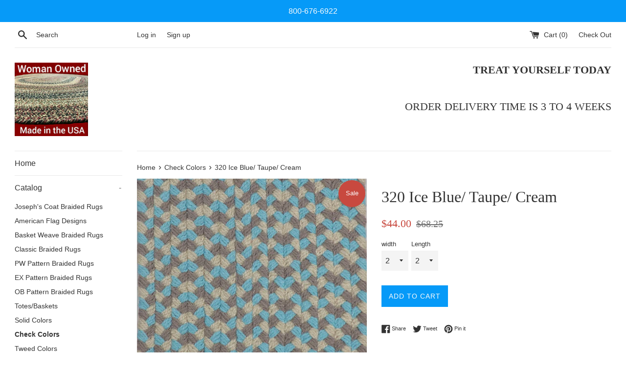

--- FILE ---
content_type: text/html; charset=utf-8
request_url: https://colonialrug.com/collections/check-colors/products/d-320-ice-blue-taupe-cream
body_size: 44665
content:
<!doctype html>
<!--[if IE 9]> <html class="ie9 supports-no-js" lang="en"> <![endif]-->
<!--[if (gt IE 9)|!(IE)]><!--> <html class="supports-no-js" lang="en"> <!--<![endif]-->
<head> 
  <meta charset="utf-8">
  <meta http-equiv="X-UA-Compatible" content="IE=edge,chrome=1">
  <meta name="viewport" content="width=device-width,initial-scale=1">
  <meta name="theme-color" content="">
  <link rel="canonical" href="https://colonialrug.com/products/d-320-ice-blue-taupe-cream">

  

  <title>
  320 Ice Blue/ Taupe/ Cream &ndash; Colonial Braided Rugs
  </title>

  
    <meta name="description" content="320 Ice Blue/ Taupe/ Cream Check. This high quality, true flat braided rug consists of 100% spun polypropylene yarn also known as Olefin. This fiber is so strong and colorfast that the smaller rugs can be washed">
  

  <!-- /snippets/social-meta-tags.liquid -->




<meta property="og:site_name" content="Colonial Braided Rugs">
<meta property="og:url" content="https://colonialrug.com/products/d-320-ice-blue-taupe-cream">
<meta property="og:title" content="320 Ice Blue/ Taupe/ Cream">
<meta property="og:type" content="product">
<meta property="og:description" content="320 Ice Blue/ Taupe/ Cream Check. This high quality, true flat braided rug consists of 100% spun polypropylene yarn also known as Olefin. This fiber is so strong and colorfast that the smaller rugs can be washed">

  <meta property="og:price:amount" content="44.00">
  <meta property="og:price:currency" content="USD">

<meta property="og:image" content="http://colonialrug.com/cdn/shop/products/Lem_Lynch_22_1200x1200.jpg?v=1548794209">
<meta property="og:image:secure_url" content="https://colonialrug.com/cdn/shop/products/Lem_Lynch_22_1200x1200.jpg?v=1548794209">


<meta name="twitter:card" content="summary_large_image">
<meta name="twitter:title" content="320 Ice Blue/ Taupe/ Cream">
<meta name="twitter:description" content="320 Ice Blue/ Taupe/ Cream Check. This high quality, true flat braided rug consists of 100% spun polypropylene yarn also known as Olefin. This fiber is so strong and colorfast that the smaller rugs can be washed">


  <script>
    document.documentElement.className = document.documentElement.className.replace('supports-no-js', 'supports-js');

    var theme = {
      mapStrings: {
        addressError: "Error looking up that address",
        addressNoResults: "No results for that address",
        addressQueryLimit: "You have exceeded the Google API usage limit. Consider upgrading to a \u003ca href=\"https:\/\/developers.google.com\/maps\/premium\/usage-limits\"\u003ePremium Plan\u003c\/a\u003e.",
        authError: "There was a problem authenticating your Google Maps account."
      }
    }
  </script>

  <link href="//colonialrug.com/cdn/shop/t/4/assets/theme.scss.css?v=54097605354355140921759252141" rel="stylesheet" type="text/css" media="all" />

  <script>window.performance && window.performance.mark && window.performance.mark('shopify.content_for_header.start');</script><meta name="google-site-verification" content="XbWLyZ5HuMOIhkDg-uoaK4AUccczEz-KOhni4e6voDU">
<meta name="facebook-domain-verification" content="1ddlf48v7xiwj4gnn55239fbd451aq">
<meta id="shopify-digital-wallet" name="shopify-digital-wallet" content="/10120003642/digital_wallets/dialog">
<meta name="shopify-checkout-api-token" content="db2286805a5bda49ae5cdc4687be1870">
<meta id="in-context-paypal-metadata" data-shop-id="10120003642" data-venmo-supported="false" data-environment="production" data-locale="en_US" data-paypal-v4="true" data-currency="USD">
<link rel="alternate" type="application/json+oembed" href="https://colonialrug.com/products/d-320-ice-blue-taupe-cream.oembed">
<script async="async" src="/checkouts/internal/preloads.js?locale=en-US"></script>
<link rel="preconnect" href="https://shop.app" crossorigin="anonymous">
<script async="async" src="https://shop.app/checkouts/internal/preloads.js?locale=en-US&shop_id=10120003642" crossorigin="anonymous"></script>
<script id="apple-pay-shop-capabilities" type="application/json">{"shopId":10120003642,"countryCode":"US","currencyCode":"USD","merchantCapabilities":["supports3DS"],"merchantId":"gid:\/\/shopify\/Shop\/10120003642","merchantName":"Colonial Braided Rugs","requiredBillingContactFields":["postalAddress","email"],"requiredShippingContactFields":["postalAddress","email"],"shippingType":"shipping","supportedNetworks":["visa","masterCard","amex","discover","elo","jcb"],"total":{"type":"pending","label":"Colonial Braided Rugs","amount":"1.00"},"shopifyPaymentsEnabled":true,"supportsSubscriptions":true}</script>
<script id="shopify-features" type="application/json">{"accessToken":"db2286805a5bda49ae5cdc4687be1870","betas":["rich-media-storefront-analytics"],"domain":"colonialrug.com","predictiveSearch":true,"shopId":10120003642,"locale":"en"}</script>
<script>var Shopify = Shopify || {};
Shopify.shop = "rugs-test.myshopify.com";
Shopify.locale = "en";
Shopify.currency = {"active":"USD","rate":"1.0"};
Shopify.country = "US";
Shopify.theme = {"name":"BENS WEBSITE","id":38228099130,"schema_name":"Simple","schema_version":"6.0.0","theme_store_id":578,"role":"main"};
Shopify.theme.handle = "null";
Shopify.theme.style = {"id":null,"handle":null};
Shopify.cdnHost = "colonialrug.com/cdn";
Shopify.routes = Shopify.routes || {};
Shopify.routes.root = "/";</script>
<script type="module">!function(o){(o.Shopify=o.Shopify||{}).modules=!0}(window);</script>
<script>!function(o){function n(){var o=[];function n(){o.push(Array.prototype.slice.apply(arguments))}return n.q=o,n}var t=o.Shopify=o.Shopify||{};t.loadFeatures=n(),t.autoloadFeatures=n()}(window);</script>
<script>
  window.ShopifyPay = window.ShopifyPay || {};
  window.ShopifyPay.apiHost = "shop.app\/pay";
  window.ShopifyPay.redirectState = null;
</script>
<script id="shop-js-analytics" type="application/json">{"pageType":"product"}</script>
<script defer="defer" async type="module" src="//colonialrug.com/cdn/shopifycloud/shop-js/modules/v2/client.init-shop-cart-sync_C5BV16lS.en.esm.js"></script>
<script defer="defer" async type="module" src="//colonialrug.com/cdn/shopifycloud/shop-js/modules/v2/chunk.common_CygWptCX.esm.js"></script>
<script type="module">
  await import("//colonialrug.com/cdn/shopifycloud/shop-js/modules/v2/client.init-shop-cart-sync_C5BV16lS.en.esm.js");
await import("//colonialrug.com/cdn/shopifycloud/shop-js/modules/v2/chunk.common_CygWptCX.esm.js");

  window.Shopify.SignInWithShop?.initShopCartSync?.({"fedCMEnabled":true,"windoidEnabled":true});

</script>
<script>
  window.Shopify = window.Shopify || {};
  if (!window.Shopify.featureAssets) window.Shopify.featureAssets = {};
  window.Shopify.featureAssets['shop-js'] = {"shop-cart-sync":["modules/v2/client.shop-cart-sync_ZFArdW7E.en.esm.js","modules/v2/chunk.common_CygWptCX.esm.js"],"init-fed-cm":["modules/v2/client.init-fed-cm_CmiC4vf6.en.esm.js","modules/v2/chunk.common_CygWptCX.esm.js"],"shop-button":["modules/v2/client.shop-button_tlx5R9nI.en.esm.js","modules/v2/chunk.common_CygWptCX.esm.js"],"shop-cash-offers":["modules/v2/client.shop-cash-offers_DOA2yAJr.en.esm.js","modules/v2/chunk.common_CygWptCX.esm.js","modules/v2/chunk.modal_D71HUcav.esm.js"],"init-windoid":["modules/v2/client.init-windoid_sURxWdc1.en.esm.js","modules/v2/chunk.common_CygWptCX.esm.js"],"shop-toast-manager":["modules/v2/client.shop-toast-manager_ClPi3nE9.en.esm.js","modules/v2/chunk.common_CygWptCX.esm.js"],"init-shop-email-lookup-coordinator":["modules/v2/client.init-shop-email-lookup-coordinator_B8hsDcYM.en.esm.js","modules/v2/chunk.common_CygWptCX.esm.js"],"init-shop-cart-sync":["modules/v2/client.init-shop-cart-sync_C5BV16lS.en.esm.js","modules/v2/chunk.common_CygWptCX.esm.js"],"avatar":["modules/v2/client.avatar_BTnouDA3.en.esm.js"],"pay-button":["modules/v2/client.pay-button_FdsNuTd3.en.esm.js","modules/v2/chunk.common_CygWptCX.esm.js"],"init-customer-accounts":["modules/v2/client.init-customer-accounts_DxDtT_ad.en.esm.js","modules/v2/client.shop-login-button_C5VAVYt1.en.esm.js","modules/v2/chunk.common_CygWptCX.esm.js","modules/v2/chunk.modal_D71HUcav.esm.js"],"init-shop-for-new-customer-accounts":["modules/v2/client.init-shop-for-new-customer-accounts_ChsxoAhi.en.esm.js","modules/v2/client.shop-login-button_C5VAVYt1.en.esm.js","modules/v2/chunk.common_CygWptCX.esm.js","modules/v2/chunk.modal_D71HUcav.esm.js"],"shop-login-button":["modules/v2/client.shop-login-button_C5VAVYt1.en.esm.js","modules/v2/chunk.common_CygWptCX.esm.js","modules/v2/chunk.modal_D71HUcav.esm.js"],"init-customer-accounts-sign-up":["modules/v2/client.init-customer-accounts-sign-up_CPSyQ0Tj.en.esm.js","modules/v2/client.shop-login-button_C5VAVYt1.en.esm.js","modules/v2/chunk.common_CygWptCX.esm.js","modules/v2/chunk.modal_D71HUcav.esm.js"],"shop-follow-button":["modules/v2/client.shop-follow-button_Cva4Ekp9.en.esm.js","modules/v2/chunk.common_CygWptCX.esm.js","modules/v2/chunk.modal_D71HUcav.esm.js"],"checkout-modal":["modules/v2/client.checkout-modal_BPM8l0SH.en.esm.js","modules/v2/chunk.common_CygWptCX.esm.js","modules/v2/chunk.modal_D71HUcav.esm.js"],"lead-capture":["modules/v2/client.lead-capture_Bi8yE_yS.en.esm.js","modules/v2/chunk.common_CygWptCX.esm.js","modules/v2/chunk.modal_D71HUcav.esm.js"],"shop-login":["modules/v2/client.shop-login_D6lNrXab.en.esm.js","modules/v2/chunk.common_CygWptCX.esm.js","modules/v2/chunk.modal_D71HUcav.esm.js"],"payment-terms":["modules/v2/client.payment-terms_CZxnsJam.en.esm.js","modules/v2/chunk.common_CygWptCX.esm.js","modules/v2/chunk.modal_D71HUcav.esm.js"]};
</script>
<script id="__st">var __st={"a":10120003642,"offset":-18000,"reqid":"41afef80-b415-4b17-9eaf-29f8b5f68d12-1768722081","pageurl":"colonialrug.com\/collections\/check-colors\/products\/d-320-ice-blue-taupe-cream","u":"93c3f62ddcfc","p":"product","rtyp":"product","rid":2279932919866};</script>
<script>window.ShopifyPaypalV4VisibilityTracking = true;</script>
<script id="captcha-bootstrap">!function(){'use strict';const t='contact',e='account',n='new_comment',o=[[t,t],['blogs',n],['comments',n],[t,'customer']],c=[[e,'customer_login'],[e,'guest_login'],[e,'recover_customer_password'],[e,'create_customer']],r=t=>t.map((([t,e])=>`form[action*='/${t}']:not([data-nocaptcha='true']) input[name='form_type'][value='${e}']`)).join(','),a=t=>()=>t?[...document.querySelectorAll(t)].map((t=>t.form)):[];function s(){const t=[...o],e=r(t);return a(e)}const i='password',u='form_key',d=['recaptcha-v3-token','g-recaptcha-response','h-captcha-response',i],f=()=>{try{return window.sessionStorage}catch{return}},m='__shopify_v',_=t=>t.elements[u];function p(t,e,n=!1){try{const o=window.sessionStorage,c=JSON.parse(o.getItem(e)),{data:r}=function(t){const{data:e,action:n}=t;return t[m]||n?{data:e,action:n}:{data:t,action:n}}(c);for(const[e,n]of Object.entries(r))t.elements[e]&&(t.elements[e].value=n);n&&o.removeItem(e)}catch(o){console.error('form repopulation failed',{error:o})}}const l='form_type',E='cptcha';function T(t){t.dataset[E]=!0}const w=window,h=w.document,L='Shopify',v='ce_forms',y='captcha';let A=!1;((t,e)=>{const n=(g='f06e6c50-85a8-45c8-87d0-21a2b65856fe',I='https://cdn.shopify.com/shopifycloud/storefront-forms-hcaptcha/ce_storefront_forms_captcha_hcaptcha.v1.5.2.iife.js',D={infoText:'Protected by hCaptcha',privacyText:'Privacy',termsText:'Terms'},(t,e,n)=>{const o=w[L][v],c=o.bindForm;if(c)return c(t,g,e,D).then(n);var r;o.q.push([[t,g,e,D],n]),r=I,A||(h.body.append(Object.assign(h.createElement('script'),{id:'captcha-provider',async:!0,src:r})),A=!0)});var g,I,D;w[L]=w[L]||{},w[L][v]=w[L][v]||{},w[L][v].q=[],w[L][y]=w[L][y]||{},w[L][y].protect=function(t,e){n(t,void 0,e),T(t)},Object.freeze(w[L][y]),function(t,e,n,w,h,L){const[v,y,A,g]=function(t,e,n){const i=e?o:[],u=t?c:[],d=[...i,...u],f=r(d),m=r(i),_=r(d.filter((([t,e])=>n.includes(e))));return[a(f),a(m),a(_),s()]}(w,h,L),I=t=>{const e=t.target;return e instanceof HTMLFormElement?e:e&&e.form},D=t=>v().includes(t);t.addEventListener('submit',(t=>{const e=I(t);if(!e)return;const n=D(e)&&!e.dataset.hcaptchaBound&&!e.dataset.recaptchaBound,o=_(e),c=g().includes(e)&&(!o||!o.value);(n||c)&&t.preventDefault(),c&&!n&&(function(t){try{if(!f())return;!function(t){const e=f();if(!e)return;const n=_(t);if(!n)return;const o=n.value;o&&e.removeItem(o)}(t);const e=Array.from(Array(32),(()=>Math.random().toString(36)[2])).join('');!function(t,e){_(t)||t.append(Object.assign(document.createElement('input'),{type:'hidden',name:u})),t.elements[u].value=e}(t,e),function(t,e){const n=f();if(!n)return;const o=[...t.querySelectorAll(`input[type='${i}']`)].map((({name:t})=>t)),c=[...d,...o],r={};for(const[a,s]of new FormData(t).entries())c.includes(a)||(r[a]=s);n.setItem(e,JSON.stringify({[m]:1,action:t.action,data:r}))}(t,e)}catch(e){console.error('failed to persist form',e)}}(e),e.submit())}));const S=(t,e)=>{t&&!t.dataset[E]&&(n(t,e.some((e=>e===t))),T(t))};for(const o of['focusin','change'])t.addEventListener(o,(t=>{const e=I(t);D(e)&&S(e,y())}));const B=e.get('form_key'),M=e.get(l),P=B&&M;t.addEventListener('DOMContentLoaded',(()=>{const t=y();if(P)for(const e of t)e.elements[l].value===M&&p(e,B);[...new Set([...A(),...v().filter((t=>'true'===t.dataset.shopifyCaptcha))])].forEach((e=>S(e,t)))}))}(h,new URLSearchParams(w.location.search),n,t,e,['guest_login'])})(!0,!0)}();</script>
<script integrity="sha256-4kQ18oKyAcykRKYeNunJcIwy7WH5gtpwJnB7kiuLZ1E=" data-source-attribution="shopify.loadfeatures" defer="defer" src="//colonialrug.com/cdn/shopifycloud/storefront/assets/storefront/load_feature-a0a9edcb.js" crossorigin="anonymous"></script>
<script crossorigin="anonymous" defer="defer" src="//colonialrug.com/cdn/shopifycloud/storefront/assets/shopify_pay/storefront-65b4c6d7.js?v=20250812"></script>
<script data-source-attribution="shopify.dynamic_checkout.dynamic.init">var Shopify=Shopify||{};Shopify.PaymentButton=Shopify.PaymentButton||{isStorefrontPortableWallets:!0,init:function(){window.Shopify.PaymentButton.init=function(){};var t=document.createElement("script");t.src="https://colonialrug.com/cdn/shopifycloud/portable-wallets/latest/portable-wallets.en.js",t.type="module",document.head.appendChild(t)}};
</script>
<script data-source-attribution="shopify.dynamic_checkout.buyer_consent">
  function portableWalletsHideBuyerConsent(e){var t=document.getElementById("shopify-buyer-consent"),n=document.getElementById("shopify-subscription-policy-button");t&&n&&(t.classList.add("hidden"),t.setAttribute("aria-hidden","true"),n.removeEventListener("click",e))}function portableWalletsShowBuyerConsent(e){var t=document.getElementById("shopify-buyer-consent"),n=document.getElementById("shopify-subscription-policy-button");t&&n&&(t.classList.remove("hidden"),t.removeAttribute("aria-hidden"),n.addEventListener("click",e))}window.Shopify?.PaymentButton&&(window.Shopify.PaymentButton.hideBuyerConsent=portableWalletsHideBuyerConsent,window.Shopify.PaymentButton.showBuyerConsent=portableWalletsShowBuyerConsent);
</script>
<script data-source-attribution="shopify.dynamic_checkout.cart.bootstrap">document.addEventListener("DOMContentLoaded",(function(){function t(){return document.querySelector("shopify-accelerated-checkout-cart, shopify-accelerated-checkout")}if(t())Shopify.PaymentButton.init();else{new MutationObserver((function(e,n){t()&&(Shopify.PaymentButton.init(),n.disconnect())})).observe(document.body,{childList:!0,subtree:!0})}}));
</script>
<link id="shopify-accelerated-checkout-styles" rel="stylesheet" media="screen" href="https://colonialrug.com/cdn/shopifycloud/portable-wallets/latest/accelerated-checkout-backwards-compat.css" crossorigin="anonymous">
<style id="shopify-accelerated-checkout-cart">
        #shopify-buyer-consent {
  margin-top: 1em;
  display: inline-block;
  width: 100%;
}

#shopify-buyer-consent.hidden {
  display: none;
}

#shopify-subscription-policy-button {
  background: none;
  border: none;
  padding: 0;
  text-decoration: underline;
  font-size: inherit;
  cursor: pointer;
}

#shopify-subscription-policy-button::before {
  box-shadow: none;
}

      </style>

<script>window.performance && window.performance.mark && window.performance.mark('shopify.content_for_header.end');</script>

  <script src="//colonialrug.com/cdn/shop/t/4/assets/jquery-1.11.0.min.js?v=32460426840832490021529252059" type="text/javascript"></script>
  <script src="//colonialrug.com/cdn/shop/t/4/assets/modernizr.min.js?v=44044439420609591321529252059" type="text/javascript"></script>

  <!--[if (gt IE 9)|!(IE)]><!--><script src="//colonialrug.com/cdn/shop/t/4/assets/lazysizes.min.js?v=71745035489482760341529252059" async="async"></script><!--<![endif]-->
  <!--[if lte IE 9]><script src="//colonialrug.com/cdn/shop/t/4/assets/lazysizes.min.js?v=71745035489482760341529252059"></script><![endif]-->

  
  
  <script async src="https://www.googletagmanager.com/gtag/js?id=AW-611291675"></script>
<script>
  window.dataLayer = window.dataLayer || [];
  function gtag(){dataLayer.push(arguments);}
  gtag('js', new Date());
  gtag('config', 'AW-611291675');
</script>
  <script>
  gtag('config', 'AW-611291675/uZNeCLan0dkBEJukvqMC', {
    'phone_conversion_number': '(800)-676-6922'
  });
</script>
<!-- BEGIN app block: shopify://apps/judge-me-reviews/blocks/judgeme_core/61ccd3b1-a9f2-4160-9fe9-4fec8413e5d8 --><!-- Start of Judge.me Core -->






<link rel="dns-prefetch" href="https://cdnwidget.judge.me">
<link rel="dns-prefetch" href="https://cdn.judge.me">
<link rel="dns-prefetch" href="https://cdn1.judge.me">
<link rel="dns-prefetch" href="https://api.judge.me">

<script data-cfasync='false' class='jdgm-settings-script'>window.jdgmSettings={"pagination":5,"disable_web_reviews":false,"badge_no_review_text":"No reviews","badge_n_reviews_text":"{{ n }} review/reviews","hide_badge_preview_if_no_reviews":true,"badge_hide_text":false,"enforce_center_preview_badge":false,"widget_title":"Customer Reviews","widget_open_form_text":"Write a review","widget_close_form_text":"Cancel review","widget_refresh_page_text":"Refresh page","widget_summary_text":"Based on {{ number_of_reviews }} review/reviews","widget_no_review_text":"Be the first to write a review","widget_name_field_text":"Display name","widget_verified_name_field_text":"Verified Name (public)","widget_name_placeholder_text":"Display name","widget_required_field_error_text":"This field is required.","widget_email_field_text":"Email address","widget_verified_email_field_text":"Verified Email (private, can not be edited)","widget_email_placeholder_text":"Your email address","widget_email_field_error_text":"Please enter a valid email address.","widget_rating_field_text":"Rating","widget_review_title_field_text":"Review Title","widget_review_title_placeholder_text":"Give your review a title","widget_review_body_field_text":"Review content","widget_review_body_placeholder_text":"Start writing here...","widget_pictures_field_text":"Picture/Video (optional)","widget_submit_review_text":"Submit Review","widget_submit_verified_review_text":"Submit Verified Review","widget_submit_success_msg_with_auto_publish":"Thank you! Please refresh the page in a few moments to see your review. You can remove or edit your review by logging into \u003ca href='https://judge.me/login' target='_blank' rel='nofollow noopener'\u003eJudge.me\u003c/a\u003e","widget_submit_success_msg_no_auto_publish":"Thank you! Your review will be published as soon as it is approved by the shop admin. You can remove or edit your review by logging into \u003ca href='https://judge.me/login' target='_blank' rel='nofollow noopener'\u003eJudge.me\u003c/a\u003e","widget_show_default_reviews_out_of_total_text":"Showing {{ n_reviews_shown }} out of {{ n_reviews }} reviews.","widget_show_all_link_text":"Show all","widget_show_less_link_text":"Show less","widget_author_said_text":"{{ reviewer_name }} said:","widget_days_text":"{{ n }} days ago","widget_weeks_text":"{{ n }} week/weeks ago","widget_months_text":"{{ n }} month/months ago","widget_years_text":"{{ n }} year/years ago","widget_yesterday_text":"Yesterday","widget_today_text":"Today","widget_replied_text":"\u003e\u003e {{ shop_name }} replied:","widget_read_more_text":"Read more","widget_reviewer_name_as_initial":"","widget_rating_filter_color":"#fbcd0a","widget_rating_filter_see_all_text":"See all reviews","widget_sorting_most_recent_text":"Most Recent","widget_sorting_highest_rating_text":"Highest Rating","widget_sorting_lowest_rating_text":"Lowest Rating","widget_sorting_with_pictures_text":"Only Pictures","widget_sorting_most_helpful_text":"Most Helpful","widget_open_question_form_text":"Ask a question","widget_reviews_subtab_text":"Reviews","widget_questions_subtab_text":"Questions","widget_question_label_text":"Question","widget_answer_label_text":"Answer","widget_question_placeholder_text":"Write your question here","widget_submit_question_text":"Submit Question","widget_question_submit_success_text":"Thank you for your question! We will notify you once it gets answered.","verified_badge_text":"Verified","verified_badge_bg_color":"","verified_badge_text_color":"","verified_badge_placement":"left-of-reviewer-name","widget_review_max_height":"","widget_hide_border":false,"widget_social_share":false,"widget_thumb":false,"widget_review_location_show":false,"widget_location_format":"","all_reviews_include_out_of_store_products":true,"all_reviews_out_of_store_text":"(out of store)","all_reviews_pagination":100,"all_reviews_product_name_prefix_text":"about","enable_review_pictures":true,"enable_question_anwser":false,"widget_theme":"default","review_date_format":"mm/dd/yyyy","default_sort_method":"most-recent","widget_product_reviews_subtab_text":"Product Reviews","widget_shop_reviews_subtab_text":"Shop Reviews","widget_other_products_reviews_text":"Reviews for other products","widget_store_reviews_subtab_text":"Store reviews","widget_no_store_reviews_text":"This store hasn't received any reviews yet","widget_web_restriction_product_reviews_text":"This product hasn't received any reviews yet","widget_no_items_text":"No items found","widget_show_more_text":"Show more","widget_write_a_store_review_text":"Write a Store Review","widget_other_languages_heading":"Reviews in Other Languages","widget_translate_review_text":"Translate review to {{ language }}","widget_translating_review_text":"Translating...","widget_show_original_translation_text":"Show original ({{ language }})","widget_translate_review_failed_text":"Review couldn't be translated.","widget_translate_review_retry_text":"Retry","widget_translate_review_try_again_later_text":"Try again later","show_product_url_for_grouped_product":false,"widget_sorting_pictures_first_text":"Pictures First","show_pictures_on_all_rev_page_mobile":false,"show_pictures_on_all_rev_page_desktop":false,"floating_tab_hide_mobile_install_preference":false,"floating_tab_button_name":"★ Reviews","floating_tab_title":"Let customers speak for us","floating_tab_button_color":"","floating_tab_button_background_color":"","floating_tab_url":"","floating_tab_url_enabled":false,"floating_tab_tab_style":"text","all_reviews_text_badge_text":"Customers rate us {{ shop.metafields.judgeme.all_reviews_rating | round: 1 }}/5 based on {{ shop.metafields.judgeme.all_reviews_count }} reviews.","all_reviews_text_badge_text_branded_style":"{{ shop.metafields.judgeme.all_reviews_rating | round: 1 }} out of 5 stars based on {{ shop.metafields.judgeme.all_reviews_count }} reviews","is_all_reviews_text_badge_a_link":false,"show_stars_for_all_reviews_text_badge":false,"all_reviews_text_badge_url":"","all_reviews_text_style":"branded","all_reviews_text_color_style":"judgeme_brand_color","all_reviews_text_color":"#108474","all_reviews_text_show_jm_brand":true,"featured_carousel_show_header":true,"featured_carousel_title":"Let customers speak for us","testimonials_carousel_title":"Customers are saying","videos_carousel_title":"Real customer stories","cards_carousel_title":"Customers are saying","featured_carousel_count_text":"from {{ n }} reviews","featured_carousel_add_link_to_all_reviews_page":false,"featured_carousel_url":"","featured_carousel_show_images":true,"featured_carousel_autoslide_interval":5,"featured_carousel_arrows_on_the_sides":false,"featured_carousel_height":250,"featured_carousel_width":80,"featured_carousel_image_size":0,"featured_carousel_image_height":250,"featured_carousel_arrow_color":"#eeeeee","verified_count_badge_style":"branded","verified_count_badge_orientation":"horizontal","verified_count_badge_color_style":"judgeme_brand_color","verified_count_badge_color":"#108474","is_verified_count_badge_a_link":false,"verified_count_badge_url":"","verified_count_badge_show_jm_brand":true,"widget_rating_preset_default":5,"widget_first_sub_tab":"product-reviews","widget_show_histogram":true,"widget_histogram_use_custom_color":false,"widget_pagination_use_custom_color":false,"widget_star_use_custom_color":false,"widget_verified_badge_use_custom_color":false,"widget_write_review_use_custom_color":false,"picture_reminder_submit_button":"Upload Pictures","enable_review_videos":false,"mute_video_by_default":false,"widget_sorting_videos_first_text":"Videos First","widget_review_pending_text":"Pending","featured_carousel_items_for_large_screen":3,"social_share_options_order":"Facebook,Twitter","remove_microdata_snippet":false,"disable_json_ld":false,"enable_json_ld_products":false,"preview_badge_show_question_text":false,"preview_badge_no_question_text":"No questions","preview_badge_n_question_text":"{{ number_of_questions }} question/questions","qa_badge_show_icon":false,"qa_badge_position":"same-row","remove_judgeme_branding":false,"widget_add_search_bar":false,"widget_search_bar_placeholder":"Search","widget_sorting_verified_only_text":"Verified only","featured_carousel_theme":"default","featured_carousel_show_rating":true,"featured_carousel_show_title":true,"featured_carousel_show_body":true,"featured_carousel_show_date":false,"featured_carousel_show_reviewer":true,"featured_carousel_show_product":false,"featured_carousel_header_background_color":"#108474","featured_carousel_header_text_color":"#ffffff","featured_carousel_name_product_separator":"reviewed","featured_carousel_full_star_background":"#108474","featured_carousel_empty_star_background":"#dadada","featured_carousel_vertical_theme_background":"#f9fafb","featured_carousel_verified_badge_enable":true,"featured_carousel_verified_badge_color":"#108474","featured_carousel_border_style":"round","featured_carousel_review_line_length_limit":3,"featured_carousel_more_reviews_button_text":"Read more reviews","featured_carousel_view_product_button_text":"View product","all_reviews_page_load_reviews_on":"scroll","all_reviews_page_load_more_text":"Load More Reviews","disable_fb_tab_reviews":false,"enable_ajax_cdn_cache":false,"widget_advanced_speed_features":5,"widget_public_name_text":"displayed publicly like","default_reviewer_name":"John Smith","default_reviewer_name_has_non_latin":true,"widget_reviewer_anonymous":"Anonymous","medals_widget_title":"Judge.me Review Medals","medals_widget_background_color":"#f9fafb","medals_widget_position":"footer_all_pages","medals_widget_border_color":"#f9fafb","medals_widget_verified_text_position":"left","medals_widget_use_monochromatic_version":false,"medals_widget_elements_color":"#108474","show_reviewer_avatar":true,"widget_invalid_yt_video_url_error_text":"Not a YouTube video URL","widget_max_length_field_error_text":"Please enter no more than {0} characters.","widget_show_country_flag":false,"widget_show_collected_via_shop_app":true,"widget_verified_by_shop_badge_style":"light","widget_verified_by_shop_text":"Verified by Shop","widget_show_photo_gallery":true,"widget_load_with_code_splitting":true,"widget_ugc_install_preference":false,"widget_ugc_title":"Made by us, Shared by you","widget_ugc_subtitle":"Tag us to see your picture featured in our page","widget_ugc_arrows_color":"#ffffff","widget_ugc_primary_button_text":"Buy Now","widget_ugc_primary_button_background_color":"#108474","widget_ugc_primary_button_text_color":"#ffffff","widget_ugc_primary_button_border_width":"0","widget_ugc_primary_button_border_style":"none","widget_ugc_primary_button_border_color":"#108474","widget_ugc_primary_button_border_radius":"25","widget_ugc_secondary_button_text":"Load More","widget_ugc_secondary_button_background_color":"#ffffff","widget_ugc_secondary_button_text_color":"#108474","widget_ugc_secondary_button_border_width":"2","widget_ugc_secondary_button_border_style":"solid","widget_ugc_secondary_button_border_color":"#108474","widget_ugc_secondary_button_border_radius":"25","widget_ugc_reviews_button_text":"View Reviews","widget_ugc_reviews_button_background_color":"#ffffff","widget_ugc_reviews_button_text_color":"#108474","widget_ugc_reviews_button_border_width":"2","widget_ugc_reviews_button_border_style":"solid","widget_ugc_reviews_button_border_color":"#108474","widget_ugc_reviews_button_border_radius":"25","widget_ugc_reviews_button_link_to":"judgeme-reviews-page","widget_ugc_show_post_date":true,"widget_ugc_max_width":"800","widget_rating_metafield_value_type":true,"widget_primary_color":"#32D8D8","widget_enable_secondary_color":false,"widget_secondary_color":"#edf5f5","widget_summary_average_rating_text":"{{ average_rating }} out of 5","widget_media_grid_title":"Customer photos \u0026 videos","widget_media_grid_see_more_text":"See more","widget_round_style":false,"widget_show_product_medals":true,"widget_verified_by_judgeme_text":"Verified by Judge.me","widget_show_store_medals":true,"widget_verified_by_judgeme_text_in_store_medals":"Verified by Judge.me","widget_media_field_exceed_quantity_message":"Sorry, we can only accept {{ max_media }} for one review.","widget_media_field_exceed_limit_message":"{{ file_name }} is too large, please select a {{ media_type }} less than {{ size_limit }}MB.","widget_review_submitted_text":"Review Submitted!","widget_question_submitted_text":"Question Submitted!","widget_close_form_text_question":"Cancel","widget_write_your_answer_here_text":"Write your answer here","widget_enabled_branded_link":true,"widget_show_collected_by_judgeme":true,"widget_reviewer_name_color":"","widget_write_review_text_color":"","widget_write_review_bg_color":"","widget_collected_by_judgeme_text":"collected by Judge.me","widget_pagination_type":"standard","widget_load_more_text":"Load More","widget_load_more_color":"#108474","widget_full_review_text":"Full Review","widget_read_more_reviews_text":"Read More Reviews","widget_read_questions_text":"Read Questions","widget_questions_and_answers_text":"Questions \u0026 Answers","widget_verified_by_text":"Verified by","widget_verified_text":"Verified","widget_number_of_reviews_text":"{{ number_of_reviews }} reviews","widget_back_button_text":"Back","widget_next_button_text":"Next","widget_custom_forms_filter_button":"Filters","custom_forms_style":"horizontal","widget_show_review_information":false,"how_reviews_are_collected":"How reviews are collected?","widget_show_review_keywords":false,"widget_gdpr_statement":"How we use your data: We'll only contact you about the review you left, and only if necessary. By submitting your review, you agree to Judge.me's \u003ca href='https://judge.me/terms' target='_blank' rel='nofollow noopener'\u003eterms\u003c/a\u003e, \u003ca href='https://judge.me/privacy' target='_blank' rel='nofollow noopener'\u003eprivacy\u003c/a\u003e and \u003ca href='https://judge.me/content-policy' target='_blank' rel='nofollow noopener'\u003econtent\u003c/a\u003e policies.","widget_multilingual_sorting_enabled":false,"widget_translate_review_content_enabled":false,"widget_translate_review_content_method":"manual","popup_widget_review_selection":"automatically_with_pictures","popup_widget_round_border_style":true,"popup_widget_show_title":true,"popup_widget_show_body":true,"popup_widget_show_reviewer":false,"popup_widget_show_product":true,"popup_widget_show_pictures":true,"popup_widget_use_review_picture":true,"popup_widget_show_on_home_page":true,"popup_widget_show_on_product_page":true,"popup_widget_show_on_collection_page":true,"popup_widget_show_on_cart_page":true,"popup_widget_position":"bottom_left","popup_widget_first_review_delay":5,"popup_widget_duration":5,"popup_widget_interval":5,"popup_widget_review_count":5,"popup_widget_hide_on_mobile":true,"review_snippet_widget_round_border_style":true,"review_snippet_widget_card_color":"#FFFFFF","review_snippet_widget_slider_arrows_background_color":"#FFFFFF","review_snippet_widget_slider_arrows_color":"#000000","review_snippet_widget_star_color":"#108474","show_product_variant":false,"all_reviews_product_variant_label_text":"Variant: ","widget_show_verified_branding":true,"widget_ai_summary_title":"Customers say","widget_ai_summary_disclaimer":"AI-powered review summary based on recent customer reviews","widget_show_ai_summary":false,"widget_show_ai_summary_bg":false,"widget_show_review_title_input":true,"redirect_reviewers_invited_via_email":"review_widget","request_store_review_after_product_review":false,"request_review_other_products_in_order":false,"review_form_color_scheme":"default","review_form_corner_style":"square","review_form_star_color":{},"review_form_text_color":"#333333","review_form_background_color":"#ffffff","review_form_field_background_color":"#fafafa","review_form_button_color":{},"review_form_button_text_color":"#ffffff","review_form_modal_overlay_color":"#000000","review_content_screen_title_text":"How would you rate this product?","review_content_introduction_text":"We would love it if you would share a bit about your experience.","store_review_form_title_text":"How would you rate this store?","store_review_form_introduction_text":"We would love it if you would share a bit about your experience.","show_review_guidance_text":true,"one_star_review_guidance_text":"Poor","five_star_review_guidance_text":"Great","customer_information_screen_title_text":"About you","customer_information_introduction_text":"Please tell us more about you.","custom_questions_screen_title_text":"Your experience in more detail","custom_questions_introduction_text":"Here are a few questions to help us understand more about your experience.","review_submitted_screen_title_text":"Thanks for your review!","review_submitted_screen_thank_you_text":"We are processing it and it will appear on the store soon.","review_submitted_screen_email_verification_text":"Please confirm your email by clicking the link we just sent you. This helps us keep reviews authentic.","review_submitted_request_store_review_text":"Would you like to share your experience of shopping with us?","review_submitted_review_other_products_text":"Would you like to review these products?","store_review_screen_title_text":"Would you like to share your experience of shopping with us?","store_review_introduction_text":"We value your feedback and use it to improve. Please share any thoughts or suggestions you have.","reviewer_media_screen_title_picture_text":"Share a picture","reviewer_media_introduction_picture_text":"Upload a photo to support your review.","reviewer_media_screen_title_video_text":"Share a video","reviewer_media_introduction_video_text":"Upload a video to support your review.","reviewer_media_screen_title_picture_or_video_text":"Share a picture or video","reviewer_media_introduction_picture_or_video_text":"Upload a photo or video to support your review.","reviewer_media_youtube_url_text":"Paste your Youtube URL here","advanced_settings_next_step_button_text":"Next","advanced_settings_close_review_button_text":"Close","modal_write_review_flow":false,"write_review_flow_required_text":"Required","write_review_flow_privacy_message_text":"We respect your privacy.","write_review_flow_anonymous_text":"Post review as anonymous","write_review_flow_visibility_text":"This won't be visible to other customers.","write_review_flow_multiple_selection_help_text":"Select as many as you like","write_review_flow_single_selection_help_text":"Select one option","write_review_flow_required_field_error_text":"This field is required","write_review_flow_invalid_email_error_text":"Please enter a valid email address","write_review_flow_max_length_error_text":"Max. {{ max_length }} characters.","write_review_flow_media_upload_text":"\u003cb\u003eClick to upload\u003c/b\u003e or drag and drop","write_review_flow_gdpr_statement":"We'll only contact you about your review if necessary. By submitting your review, you agree to our \u003ca href='https://judge.me/terms' target='_blank' rel='nofollow noopener'\u003eterms and conditions\u003c/a\u003e and \u003ca href='https://judge.me/privacy' target='_blank' rel='nofollow noopener'\u003eprivacy policy\u003c/a\u003e.","rating_only_reviews_enabled":false,"show_negative_reviews_help_screen":false,"new_review_flow_help_screen_rating_threshold":3,"negative_review_resolution_screen_title_text":"Tell us more","negative_review_resolution_text":"Your experience matters to us. If there were issues with your purchase, we're here to help. Feel free to reach out to us, we'd love the opportunity to make things right.","negative_review_resolution_button_text":"Contact us","negative_review_resolution_proceed_with_review_text":"Leave a review","negative_review_resolution_subject":"Issue with purchase from {{ shop_name }}.{{ order_name }}","preview_badge_collection_page_install_status":false,"widget_review_custom_css":"","preview_badge_custom_css":"","preview_badge_stars_count":"5-stars","featured_carousel_custom_css":"","floating_tab_custom_css":"","all_reviews_widget_custom_css":"","medals_widget_custom_css":"","verified_badge_custom_css":"","all_reviews_text_custom_css":"","transparency_badges_collected_via_store_invite":false,"transparency_badges_from_another_provider":false,"transparency_badges_collected_from_store_visitor":false,"transparency_badges_collected_by_verified_review_provider":false,"transparency_badges_earned_reward":false,"transparency_badges_collected_via_store_invite_text":"Review collected via store invitation","transparency_badges_from_another_provider_text":"Review collected from another provider","transparency_badges_collected_from_store_visitor_text":"Review collected from a store visitor","transparency_badges_written_in_google_text":"Review written in Google","transparency_badges_written_in_etsy_text":"Review written in Etsy","transparency_badges_written_in_shop_app_text":"Review written in Shop App","transparency_badges_earned_reward_text":"Review earned a reward for future purchase","product_review_widget_per_page":10,"widget_store_review_label_text":"Review about the store","checkout_comment_extension_title_on_product_page":"Customer Comments","checkout_comment_extension_num_latest_comment_show":5,"checkout_comment_extension_format":"name_and_timestamp","checkout_comment_customer_name":"last_initial","checkout_comment_comment_notification":true,"preview_badge_collection_page_install_preference":false,"preview_badge_home_page_install_preference":false,"preview_badge_product_page_install_preference":false,"review_widget_install_preference":"","review_carousel_install_preference":false,"floating_reviews_tab_install_preference":"none","verified_reviews_count_badge_install_preference":false,"all_reviews_text_install_preference":false,"review_widget_best_location":false,"judgeme_medals_install_preference":false,"review_widget_revamp_enabled":false,"review_widget_qna_enabled":false,"review_widget_header_theme":"minimal","review_widget_widget_title_enabled":true,"review_widget_header_text_size":"medium","review_widget_header_text_weight":"regular","review_widget_average_rating_style":"compact","review_widget_bar_chart_enabled":true,"review_widget_bar_chart_type":"numbers","review_widget_bar_chart_style":"standard","review_widget_expanded_media_gallery_enabled":false,"review_widget_reviews_section_theme":"standard","review_widget_image_style":"thumbnails","review_widget_review_image_ratio":"square","review_widget_stars_size":"medium","review_widget_verified_badge":"standard_text","review_widget_review_title_text_size":"medium","review_widget_review_text_size":"medium","review_widget_review_text_length":"medium","review_widget_number_of_columns_desktop":3,"review_widget_carousel_transition_speed":5,"review_widget_custom_questions_answers_display":"always","review_widget_button_text_color":"#FFFFFF","review_widget_text_color":"#000000","review_widget_lighter_text_color":"#7B7B7B","review_widget_corner_styling":"soft","review_widget_review_word_singular":"review","review_widget_review_word_plural":"reviews","review_widget_voting_label":"Helpful?","review_widget_shop_reply_label":"Reply from {{ shop_name }}:","review_widget_filters_title":"Filters","qna_widget_question_word_singular":"Question","qna_widget_question_word_plural":"Questions","qna_widget_answer_reply_label":"Answer from {{ answerer_name }}:","qna_content_screen_title_text":"Ask a question about this product","qna_widget_question_required_field_error_text":"Please enter your question.","qna_widget_flow_gdpr_statement":"We'll only contact you about your question if necessary. By submitting your question, you agree to our \u003ca href='https://judge.me/terms' target='_blank' rel='nofollow noopener'\u003eterms and conditions\u003c/a\u003e and \u003ca href='https://judge.me/privacy' target='_blank' rel='nofollow noopener'\u003eprivacy policy\u003c/a\u003e.","qna_widget_question_submitted_text":"Thanks for your question!","qna_widget_close_form_text_question":"Close","qna_widget_question_submit_success_text":"We’ll notify you by email when your question is answered.","all_reviews_widget_v2025_enabled":false,"all_reviews_widget_v2025_header_theme":"default","all_reviews_widget_v2025_widget_title_enabled":true,"all_reviews_widget_v2025_header_text_size":"medium","all_reviews_widget_v2025_header_text_weight":"regular","all_reviews_widget_v2025_average_rating_style":"compact","all_reviews_widget_v2025_bar_chart_enabled":true,"all_reviews_widget_v2025_bar_chart_type":"numbers","all_reviews_widget_v2025_bar_chart_style":"standard","all_reviews_widget_v2025_expanded_media_gallery_enabled":false,"all_reviews_widget_v2025_show_store_medals":true,"all_reviews_widget_v2025_show_photo_gallery":true,"all_reviews_widget_v2025_show_review_keywords":false,"all_reviews_widget_v2025_show_ai_summary":false,"all_reviews_widget_v2025_show_ai_summary_bg":false,"all_reviews_widget_v2025_add_search_bar":false,"all_reviews_widget_v2025_default_sort_method":"most-recent","all_reviews_widget_v2025_reviews_per_page":10,"all_reviews_widget_v2025_reviews_section_theme":"default","all_reviews_widget_v2025_image_style":"thumbnails","all_reviews_widget_v2025_review_image_ratio":"square","all_reviews_widget_v2025_stars_size":"medium","all_reviews_widget_v2025_verified_badge":"bold_badge","all_reviews_widget_v2025_review_title_text_size":"medium","all_reviews_widget_v2025_review_text_size":"medium","all_reviews_widget_v2025_review_text_length":"medium","all_reviews_widget_v2025_number_of_columns_desktop":3,"all_reviews_widget_v2025_carousel_transition_speed":5,"all_reviews_widget_v2025_custom_questions_answers_display":"always","all_reviews_widget_v2025_show_product_variant":false,"all_reviews_widget_v2025_show_reviewer_avatar":true,"all_reviews_widget_v2025_reviewer_name_as_initial":"","all_reviews_widget_v2025_review_location_show":false,"all_reviews_widget_v2025_location_format":"","all_reviews_widget_v2025_show_country_flag":false,"all_reviews_widget_v2025_verified_by_shop_badge_style":"light","all_reviews_widget_v2025_social_share":false,"all_reviews_widget_v2025_social_share_options_order":"Facebook,Twitter,LinkedIn,Pinterest","all_reviews_widget_v2025_pagination_type":"standard","all_reviews_widget_v2025_button_text_color":"#FFFFFF","all_reviews_widget_v2025_text_color":"#000000","all_reviews_widget_v2025_lighter_text_color":"#7B7B7B","all_reviews_widget_v2025_corner_styling":"soft","all_reviews_widget_v2025_title":"Customer reviews","all_reviews_widget_v2025_ai_summary_title":"Customers say about this store","all_reviews_widget_v2025_no_review_text":"Be the first to write a review","platform":"shopify","branding_url":"https://app.judge.me/reviews/stores/colonialrug.com","branding_text":"Powered by Judge.me","locale":"en","reply_name":"Colonial Braided Rugs","widget_version":"3.0","footer":true,"autopublish":true,"review_dates":true,"enable_custom_form":false,"shop_use_review_site":true,"shop_locale":"en","enable_multi_locales_translations":false,"show_review_title_input":true,"review_verification_email_status":"always","can_be_branded":true,"reply_name_text":"Colonial Braided Rugs"};</script> <style class='jdgm-settings-style'>.jdgm-xx{left:0}:root{--jdgm-primary-color: #32D8D8;--jdgm-secondary-color: rgba(50,216,216,0.1);--jdgm-star-color: #32D8D8;--jdgm-write-review-text-color: white;--jdgm-write-review-bg-color: #32D8D8;--jdgm-paginate-color: #32D8D8;--jdgm-border-radius: 0;--jdgm-reviewer-name-color: #32D8D8}.jdgm-histogram__bar-content{background-color:#32D8D8}.jdgm-rev[data-verified-buyer=true] .jdgm-rev__icon.jdgm-rev__icon:after,.jdgm-rev__buyer-badge.jdgm-rev__buyer-badge{color:white;background-color:#32D8D8}.jdgm-review-widget--small .jdgm-gallery.jdgm-gallery .jdgm-gallery__thumbnail-link:nth-child(8) .jdgm-gallery__thumbnail-wrapper.jdgm-gallery__thumbnail-wrapper:before{content:"See more"}@media only screen and (min-width: 768px){.jdgm-gallery.jdgm-gallery .jdgm-gallery__thumbnail-link:nth-child(8) .jdgm-gallery__thumbnail-wrapper.jdgm-gallery__thumbnail-wrapper:before{content:"See more"}}.jdgm-prev-badge[data-average-rating='0.00']{display:none !important}.jdgm-author-all-initials{display:none !important}.jdgm-author-last-initial{display:none !important}.jdgm-rev-widg__title{visibility:hidden}.jdgm-rev-widg__summary-text{visibility:hidden}.jdgm-prev-badge__text{visibility:hidden}.jdgm-rev__prod-link-prefix:before{content:'about'}.jdgm-rev__variant-label:before{content:'Variant: '}.jdgm-rev__out-of-store-text:before{content:'(out of store)'}@media only screen and (min-width: 768px){.jdgm-rev__pics .jdgm-rev_all-rev-page-picture-separator,.jdgm-rev__pics .jdgm-rev__product-picture{display:none}}@media only screen and (max-width: 768px){.jdgm-rev__pics .jdgm-rev_all-rev-page-picture-separator,.jdgm-rev__pics .jdgm-rev__product-picture{display:none}}.jdgm-preview-badge[data-template="product"]{display:none !important}.jdgm-preview-badge[data-template="collection"]{display:none !important}.jdgm-preview-badge[data-template="index"]{display:none !important}.jdgm-review-widget[data-from-snippet="true"]{display:none !important}.jdgm-verified-count-badget[data-from-snippet="true"]{display:none !important}.jdgm-carousel-wrapper[data-from-snippet="true"]{display:none !important}.jdgm-all-reviews-text[data-from-snippet="true"]{display:none !important}.jdgm-medals-section[data-from-snippet="true"]{display:none !important}.jdgm-ugc-media-wrapper[data-from-snippet="true"]{display:none !important}.jdgm-rev__transparency-badge[data-badge-type="review_collected_via_store_invitation"]{display:none !important}.jdgm-rev__transparency-badge[data-badge-type="review_collected_from_another_provider"]{display:none !important}.jdgm-rev__transparency-badge[data-badge-type="review_collected_from_store_visitor"]{display:none !important}.jdgm-rev__transparency-badge[data-badge-type="review_written_in_etsy"]{display:none !important}.jdgm-rev__transparency-badge[data-badge-type="review_written_in_google_business"]{display:none !important}.jdgm-rev__transparency-badge[data-badge-type="review_written_in_shop_app"]{display:none !important}.jdgm-rev__transparency-badge[data-badge-type="review_earned_for_future_purchase"]{display:none !important}.jdgm-review-snippet-widget .jdgm-rev-snippet-widget__cards-container .jdgm-rev-snippet-card{border-radius:8px;background:#fff}.jdgm-review-snippet-widget .jdgm-rev-snippet-widget__cards-container .jdgm-rev-snippet-card__rev-rating .jdgm-star{color:#108474}.jdgm-review-snippet-widget .jdgm-rev-snippet-widget__prev-btn,.jdgm-review-snippet-widget .jdgm-rev-snippet-widget__next-btn{border-radius:50%;background:#fff}.jdgm-review-snippet-widget .jdgm-rev-snippet-widget__prev-btn>svg,.jdgm-review-snippet-widget .jdgm-rev-snippet-widget__next-btn>svg{fill:#000}.jdgm-full-rev-modal.rev-snippet-widget .jm-mfp-container .jm-mfp-content,.jdgm-full-rev-modal.rev-snippet-widget .jm-mfp-container .jdgm-full-rev__icon,.jdgm-full-rev-modal.rev-snippet-widget .jm-mfp-container .jdgm-full-rev__pic-img,.jdgm-full-rev-modal.rev-snippet-widget .jm-mfp-container .jdgm-full-rev__reply{border-radius:8px}.jdgm-full-rev-modal.rev-snippet-widget .jm-mfp-container .jdgm-full-rev[data-verified-buyer="true"] .jdgm-full-rev__icon::after{border-radius:8px}.jdgm-full-rev-modal.rev-snippet-widget .jm-mfp-container .jdgm-full-rev .jdgm-rev__buyer-badge{border-radius:calc( 8px / 2 )}.jdgm-full-rev-modal.rev-snippet-widget .jm-mfp-container .jdgm-full-rev .jdgm-full-rev__replier::before{content:'Colonial Braided Rugs'}.jdgm-full-rev-modal.rev-snippet-widget .jm-mfp-container .jdgm-full-rev .jdgm-full-rev__product-button{border-radius:calc( 8px * 6 )}
</style> <style class='jdgm-settings-style'></style>

  
  
  
  <style class='jdgm-miracle-styles'>
  @-webkit-keyframes jdgm-spin{0%{-webkit-transform:rotate(0deg);-ms-transform:rotate(0deg);transform:rotate(0deg)}100%{-webkit-transform:rotate(359deg);-ms-transform:rotate(359deg);transform:rotate(359deg)}}@keyframes jdgm-spin{0%{-webkit-transform:rotate(0deg);-ms-transform:rotate(0deg);transform:rotate(0deg)}100%{-webkit-transform:rotate(359deg);-ms-transform:rotate(359deg);transform:rotate(359deg)}}@font-face{font-family:'JudgemeStar';src:url("[data-uri]") format("woff");font-weight:normal;font-style:normal}.jdgm-star{font-family:'JudgemeStar';display:inline !important;text-decoration:none !important;padding:0 4px 0 0 !important;margin:0 !important;font-weight:bold;opacity:1;-webkit-font-smoothing:antialiased;-moz-osx-font-smoothing:grayscale}.jdgm-star:hover{opacity:1}.jdgm-star:last-of-type{padding:0 !important}.jdgm-star.jdgm--on:before{content:"\e000"}.jdgm-star.jdgm--off:before{content:"\e001"}.jdgm-star.jdgm--half:before{content:"\e002"}.jdgm-widget *{margin:0;line-height:1.4;-webkit-box-sizing:border-box;-moz-box-sizing:border-box;box-sizing:border-box;-webkit-overflow-scrolling:touch}.jdgm-hidden{display:none !important;visibility:hidden !important}.jdgm-temp-hidden{display:none}.jdgm-spinner{width:40px;height:40px;margin:auto;border-radius:50%;border-top:2px solid #eee;border-right:2px solid #eee;border-bottom:2px solid #eee;border-left:2px solid #ccc;-webkit-animation:jdgm-spin 0.8s infinite linear;animation:jdgm-spin 0.8s infinite linear}.jdgm-prev-badge{display:block !important}

</style>


  
  
   


<script data-cfasync='false' class='jdgm-script'>
!function(e){window.jdgm=window.jdgm||{},jdgm.CDN_HOST="https://cdnwidget.judge.me/",jdgm.CDN_HOST_ALT="https://cdn2.judge.me/cdn/widget_frontend/",jdgm.API_HOST="https://api.judge.me/",jdgm.CDN_BASE_URL="https://cdn.shopify.com/extensions/019bc7fe-07a5-7fc5-85e3-4a4175980733/judgeme-extensions-296/assets/",
jdgm.docReady=function(d){(e.attachEvent?"complete"===e.readyState:"loading"!==e.readyState)?
setTimeout(d,0):e.addEventListener("DOMContentLoaded",d)},jdgm.loadCSS=function(d,t,o,a){
!o&&jdgm.loadCSS.requestedUrls.indexOf(d)>=0||(jdgm.loadCSS.requestedUrls.push(d),
(a=e.createElement("link")).rel="stylesheet",a.class="jdgm-stylesheet",a.media="nope!",
a.href=d,a.onload=function(){this.media="all",t&&setTimeout(t)},e.body.appendChild(a))},
jdgm.loadCSS.requestedUrls=[],jdgm.loadJS=function(e,d){var t=new XMLHttpRequest;
t.onreadystatechange=function(){4===t.readyState&&(Function(t.response)(),d&&d(t.response))},
t.open("GET",e),t.onerror=function(){if(e.indexOf(jdgm.CDN_HOST)===0&&jdgm.CDN_HOST_ALT!==jdgm.CDN_HOST){var f=e.replace(jdgm.CDN_HOST,jdgm.CDN_HOST_ALT);jdgm.loadJS(f,d)}},t.send()},jdgm.docReady((function(){(window.jdgmLoadCSS||e.querySelectorAll(
".jdgm-widget, .jdgm-all-reviews-page").length>0)&&(jdgmSettings.widget_load_with_code_splitting?
parseFloat(jdgmSettings.widget_version)>=3?jdgm.loadCSS(jdgm.CDN_HOST+"widget_v3/base.css"):
jdgm.loadCSS(jdgm.CDN_HOST+"widget/base.css"):jdgm.loadCSS(jdgm.CDN_HOST+"shopify_v2.css"),
jdgm.loadJS(jdgm.CDN_HOST+"loa"+"der.js"))}))}(document);
</script>
<noscript><link rel="stylesheet" type="text/css" media="all" href="https://cdnwidget.judge.me/shopify_v2.css"></noscript>

<!-- BEGIN app snippet: theme_fix_tags --><script>
  (function() {
    var jdgmThemeFixes = null;
    if (!jdgmThemeFixes) return;
    var thisThemeFix = jdgmThemeFixes[Shopify.theme.id];
    if (!thisThemeFix) return;

    if (thisThemeFix.html) {
      document.addEventListener("DOMContentLoaded", function() {
        var htmlDiv = document.createElement('div');
        htmlDiv.classList.add('jdgm-theme-fix-html');
        htmlDiv.innerHTML = thisThemeFix.html;
        document.body.append(htmlDiv);
      });
    };

    if (thisThemeFix.css) {
      var styleTag = document.createElement('style');
      styleTag.classList.add('jdgm-theme-fix-style');
      styleTag.innerHTML = thisThemeFix.css;
      document.head.append(styleTag);
    };

    if (thisThemeFix.js) {
      var scriptTag = document.createElement('script');
      scriptTag.classList.add('jdgm-theme-fix-script');
      scriptTag.innerHTML = thisThemeFix.js;
      document.head.append(scriptTag);
    };
  })();
</script>
<!-- END app snippet -->
<!-- End of Judge.me Core -->



<!-- END app block --><script src="https://cdn.shopify.com/extensions/019bc7fe-07a5-7fc5-85e3-4a4175980733/judgeme-extensions-296/assets/loader.js" type="text/javascript" defer="defer"></script>
<link href="https://monorail-edge.shopifysvc.com" rel="dns-prefetch">
<script>(function(){if ("sendBeacon" in navigator && "performance" in window) {try {var session_token_from_headers = performance.getEntriesByType('navigation')[0].serverTiming.find(x => x.name == '_s').description;} catch {var session_token_from_headers = undefined;}var session_cookie_matches = document.cookie.match(/_shopify_s=([^;]*)/);var session_token_from_cookie = session_cookie_matches && session_cookie_matches.length === 2 ? session_cookie_matches[1] : "";var session_token = session_token_from_headers || session_token_from_cookie || "";function handle_abandonment_event(e) {var entries = performance.getEntries().filter(function(entry) {return /monorail-edge.shopifysvc.com/.test(entry.name);});if (!window.abandonment_tracked && entries.length === 0) {window.abandonment_tracked = true;var currentMs = Date.now();var navigation_start = performance.timing.navigationStart;var payload = {shop_id: 10120003642,url: window.location.href,navigation_start,duration: currentMs - navigation_start,session_token,page_type: "product"};window.navigator.sendBeacon("https://monorail-edge.shopifysvc.com/v1/produce", JSON.stringify({schema_id: "online_store_buyer_site_abandonment/1.1",payload: payload,metadata: {event_created_at_ms: currentMs,event_sent_at_ms: currentMs}}));}}window.addEventListener('pagehide', handle_abandonment_event);}}());</script>
<script id="web-pixels-manager-setup">(function e(e,d,r,n,o){if(void 0===o&&(o={}),!Boolean(null===(a=null===(i=window.Shopify)||void 0===i?void 0:i.analytics)||void 0===a?void 0:a.replayQueue)){var i,a;window.Shopify=window.Shopify||{};var t=window.Shopify;t.analytics=t.analytics||{};var s=t.analytics;s.replayQueue=[],s.publish=function(e,d,r){return s.replayQueue.push([e,d,r]),!0};try{self.performance.mark("wpm:start")}catch(e){}var l=function(){var e={modern:/Edge?\/(1{2}[4-9]|1[2-9]\d|[2-9]\d{2}|\d{4,})\.\d+(\.\d+|)|Firefox\/(1{2}[4-9]|1[2-9]\d|[2-9]\d{2}|\d{4,})\.\d+(\.\d+|)|Chrom(ium|e)\/(9{2}|\d{3,})\.\d+(\.\d+|)|(Maci|X1{2}).+ Version\/(15\.\d+|(1[6-9]|[2-9]\d|\d{3,})\.\d+)([,.]\d+|)( \(\w+\)|)( Mobile\/\w+|) Safari\/|Chrome.+OPR\/(9{2}|\d{3,})\.\d+\.\d+|(CPU[ +]OS|iPhone[ +]OS|CPU[ +]iPhone|CPU IPhone OS|CPU iPad OS)[ +]+(15[._]\d+|(1[6-9]|[2-9]\d|\d{3,})[._]\d+)([._]\d+|)|Android:?[ /-](13[3-9]|1[4-9]\d|[2-9]\d{2}|\d{4,})(\.\d+|)(\.\d+|)|Android.+Firefox\/(13[5-9]|1[4-9]\d|[2-9]\d{2}|\d{4,})\.\d+(\.\d+|)|Android.+Chrom(ium|e)\/(13[3-9]|1[4-9]\d|[2-9]\d{2}|\d{4,})\.\d+(\.\d+|)|SamsungBrowser\/([2-9]\d|\d{3,})\.\d+/,legacy:/Edge?\/(1[6-9]|[2-9]\d|\d{3,})\.\d+(\.\d+|)|Firefox\/(5[4-9]|[6-9]\d|\d{3,})\.\d+(\.\d+|)|Chrom(ium|e)\/(5[1-9]|[6-9]\d|\d{3,})\.\d+(\.\d+|)([\d.]+$|.*Safari\/(?![\d.]+ Edge\/[\d.]+$))|(Maci|X1{2}).+ Version\/(10\.\d+|(1[1-9]|[2-9]\d|\d{3,})\.\d+)([,.]\d+|)( \(\w+\)|)( Mobile\/\w+|) Safari\/|Chrome.+OPR\/(3[89]|[4-9]\d|\d{3,})\.\d+\.\d+|(CPU[ +]OS|iPhone[ +]OS|CPU[ +]iPhone|CPU IPhone OS|CPU iPad OS)[ +]+(10[._]\d+|(1[1-9]|[2-9]\d|\d{3,})[._]\d+)([._]\d+|)|Android:?[ /-](13[3-9]|1[4-9]\d|[2-9]\d{2}|\d{4,})(\.\d+|)(\.\d+|)|Mobile Safari.+OPR\/([89]\d|\d{3,})\.\d+\.\d+|Android.+Firefox\/(13[5-9]|1[4-9]\d|[2-9]\d{2}|\d{4,})\.\d+(\.\d+|)|Android.+Chrom(ium|e)\/(13[3-9]|1[4-9]\d|[2-9]\d{2}|\d{4,})\.\d+(\.\d+|)|Android.+(UC? ?Browser|UCWEB|U3)[ /]?(15\.([5-9]|\d{2,})|(1[6-9]|[2-9]\d|\d{3,})\.\d+)\.\d+|SamsungBrowser\/(5\.\d+|([6-9]|\d{2,})\.\d+)|Android.+MQ{2}Browser\/(14(\.(9|\d{2,})|)|(1[5-9]|[2-9]\d|\d{3,})(\.\d+|))(\.\d+|)|K[Aa][Ii]OS\/(3\.\d+|([4-9]|\d{2,})\.\d+)(\.\d+|)/},d=e.modern,r=e.legacy,n=navigator.userAgent;return n.match(d)?"modern":n.match(r)?"legacy":"unknown"}(),u="modern"===l?"modern":"legacy",c=(null!=n?n:{modern:"",legacy:""})[u],f=function(e){return[e.baseUrl,"/wpm","/b",e.hashVersion,"modern"===e.buildTarget?"m":"l",".js"].join("")}({baseUrl:d,hashVersion:r,buildTarget:u}),m=function(e){var d=e.version,r=e.bundleTarget,n=e.surface,o=e.pageUrl,i=e.monorailEndpoint;return{emit:function(e){var a=e.status,t=e.errorMsg,s=(new Date).getTime(),l=JSON.stringify({metadata:{event_sent_at_ms:s},events:[{schema_id:"web_pixels_manager_load/3.1",payload:{version:d,bundle_target:r,page_url:o,status:a,surface:n,error_msg:t},metadata:{event_created_at_ms:s}}]});if(!i)return console&&console.warn&&console.warn("[Web Pixels Manager] No Monorail endpoint provided, skipping logging."),!1;try{return self.navigator.sendBeacon.bind(self.navigator)(i,l)}catch(e){}var u=new XMLHttpRequest;try{return u.open("POST",i,!0),u.setRequestHeader("Content-Type","text/plain"),u.send(l),!0}catch(e){return console&&console.warn&&console.warn("[Web Pixels Manager] Got an unhandled error while logging to Monorail."),!1}}}}({version:r,bundleTarget:l,surface:e.surface,pageUrl:self.location.href,monorailEndpoint:e.monorailEndpoint});try{o.browserTarget=l,function(e){var d=e.src,r=e.async,n=void 0===r||r,o=e.onload,i=e.onerror,a=e.sri,t=e.scriptDataAttributes,s=void 0===t?{}:t,l=document.createElement("script"),u=document.querySelector("head"),c=document.querySelector("body");if(l.async=n,l.src=d,a&&(l.integrity=a,l.crossOrigin="anonymous"),s)for(var f in s)if(Object.prototype.hasOwnProperty.call(s,f))try{l.dataset[f]=s[f]}catch(e){}if(o&&l.addEventListener("load",o),i&&l.addEventListener("error",i),u)u.appendChild(l);else{if(!c)throw new Error("Did not find a head or body element to append the script");c.appendChild(l)}}({src:f,async:!0,onload:function(){if(!function(){var e,d;return Boolean(null===(d=null===(e=window.Shopify)||void 0===e?void 0:e.analytics)||void 0===d?void 0:d.initialized)}()){var d=window.webPixelsManager.init(e)||void 0;if(d){var r=window.Shopify.analytics;r.replayQueue.forEach((function(e){var r=e[0],n=e[1],o=e[2];d.publishCustomEvent(r,n,o)})),r.replayQueue=[],r.publish=d.publishCustomEvent,r.visitor=d.visitor,r.initialized=!0}}},onerror:function(){return m.emit({status:"failed",errorMsg:"".concat(f," has failed to load")})},sri:function(e){var d=/^sha384-[A-Za-z0-9+/=]+$/;return"string"==typeof e&&d.test(e)}(c)?c:"",scriptDataAttributes:o}),m.emit({status:"loading"})}catch(e){m.emit({status:"failed",errorMsg:(null==e?void 0:e.message)||"Unknown error"})}}})({shopId: 10120003642,storefrontBaseUrl: "https://colonialrug.com",extensionsBaseUrl: "https://extensions.shopifycdn.com/cdn/shopifycloud/web-pixels-manager",monorailEndpoint: "https://monorail-edge.shopifysvc.com/unstable/produce_batch",surface: "storefront-renderer",enabledBetaFlags: ["2dca8a86"],webPixelsConfigList: [{"id":"1470890258","configuration":"{\"webPixelName\":\"Judge.me\"}","eventPayloadVersion":"v1","runtimeContext":"STRICT","scriptVersion":"34ad157958823915625854214640f0bf","type":"APP","apiClientId":683015,"privacyPurposes":["ANALYTICS"],"dataSharingAdjustments":{"protectedCustomerApprovalScopes":["read_customer_email","read_customer_name","read_customer_personal_data","read_customer_phone"]}},{"id":"786235666","configuration":"{\"config\":\"{\\\"google_tag_ids\\\":[\\\"G-4QXYV1BB0T\\\",\\\"GT-MKBNSJD\\\",\\\"AW-611291675\\\",\\\"G-M12DQ72ETT\\\"],\\\"target_country\\\":\\\"US\\\",\\\"gtag_events\\\":[{\\\"type\\\":\\\"begin_checkout\\\",\\\"action_label\\\":[\\\"G-4QXYV1BB0T\\\",\\\"G-M12DQ72ETT\\\"]},{\\\"type\\\":\\\"search\\\",\\\"action_label\\\":[\\\"G-4QXYV1BB0T\\\",\\\"G-M12DQ72ETT\\\"]},{\\\"type\\\":\\\"view_item\\\",\\\"action_label\\\":[\\\"G-4QXYV1BB0T\\\",\\\"MC-W2BZQVEZXY\\\",\\\"G-M12DQ72ETT\\\"]},{\\\"type\\\":\\\"purchase\\\",\\\"action_label\\\":[\\\"G-4QXYV1BB0T\\\",\\\"MC-W2BZQVEZXY\\\",\\\"AW-611291675\\\/uplgCO6n4NkBEJukvqMC\\\",\\\"G-M12DQ72ETT\\\"]},{\\\"type\\\":\\\"page_view\\\",\\\"action_label\\\":[\\\"G-4QXYV1BB0T\\\",\\\"MC-W2BZQVEZXY\\\",\\\"G-M12DQ72ETT\\\"]},{\\\"type\\\":\\\"add_payment_info\\\",\\\"action_label\\\":[\\\"G-4QXYV1BB0T\\\",\\\"G-M12DQ72ETT\\\"]},{\\\"type\\\":\\\"add_to_cart\\\",\\\"action_label\\\":[\\\"G-4QXYV1BB0T\\\",\\\"G-M12DQ72ETT\\\"]}],\\\"enable_monitoring_mode\\\":false}\"}","eventPayloadVersion":"v1","runtimeContext":"OPEN","scriptVersion":"b2a88bafab3e21179ed38636efcd8a93","type":"APP","apiClientId":1780363,"privacyPurposes":[],"dataSharingAdjustments":{"protectedCustomerApprovalScopes":["read_customer_address","read_customer_email","read_customer_name","read_customer_personal_data","read_customer_phone"]}},{"id":"285999378","configuration":"{\"pixel_id\":\"848512485981839\",\"pixel_type\":\"facebook_pixel\",\"metaapp_system_user_token\":\"-\"}","eventPayloadVersion":"v1","runtimeContext":"OPEN","scriptVersion":"ca16bc87fe92b6042fbaa3acc2fbdaa6","type":"APP","apiClientId":2329312,"privacyPurposes":["ANALYTICS","MARKETING","SALE_OF_DATA"],"dataSharingAdjustments":{"protectedCustomerApprovalScopes":["read_customer_address","read_customer_email","read_customer_name","read_customer_personal_data","read_customer_phone"]}},{"id":"164233490","configuration":"{\"tagID\":\"2613197170828\"}","eventPayloadVersion":"v1","runtimeContext":"STRICT","scriptVersion":"18031546ee651571ed29edbe71a3550b","type":"APP","apiClientId":3009811,"privacyPurposes":["ANALYTICS","MARKETING","SALE_OF_DATA"],"dataSharingAdjustments":{"protectedCustomerApprovalScopes":["read_customer_address","read_customer_email","read_customer_name","read_customer_personal_data","read_customer_phone"]}},{"id":"140247314","eventPayloadVersion":"v1","runtimeContext":"LAX","scriptVersion":"1","type":"CUSTOM","privacyPurposes":["MARKETING"],"name":"Meta pixel (migrated)"},{"id":"157221138","eventPayloadVersion":"v1","runtimeContext":"LAX","scriptVersion":"1","type":"CUSTOM","privacyPurposes":["ANALYTICS"],"name":"Google Analytics tag (migrated)"},{"id":"shopify-app-pixel","configuration":"{}","eventPayloadVersion":"v1","runtimeContext":"STRICT","scriptVersion":"0450","apiClientId":"shopify-pixel","type":"APP","privacyPurposes":["ANALYTICS","MARKETING"]},{"id":"shopify-custom-pixel","eventPayloadVersion":"v1","runtimeContext":"LAX","scriptVersion":"0450","apiClientId":"shopify-pixel","type":"CUSTOM","privacyPurposes":["ANALYTICS","MARKETING"]}],isMerchantRequest: false,initData: {"shop":{"name":"Colonial Braided Rugs","paymentSettings":{"currencyCode":"USD"},"myshopifyDomain":"rugs-test.myshopify.com","countryCode":"US","storefrontUrl":"https:\/\/colonialrug.com"},"customer":null,"cart":null,"checkout":null,"productVariants":[{"price":{"amount":44.0,"currencyCode":"USD"},"product":{"title":"320 Ice Blue\/ Taupe\/ Cream","vendor":"Colonial Braided Rugs","id":"2279932919866","untranslatedTitle":"320 Ice Blue\/ Taupe\/ Cream","url":"\/products\/d-320-ice-blue-taupe-cream","type":"Braided Rug"},"id":"22583394238522","image":{"src":"\/\/colonialrug.com\/cdn\/shop\/products\/Lem_Lynch_22.jpg?v=1548794209"},"sku":"","title":"2 \/ 2","untranslatedTitle":"2 \/ 2"},{"price":{"amount":66.0,"currencyCode":"USD"},"product":{"title":"320 Ice Blue\/ Taupe\/ Cream","vendor":"Colonial Braided Rugs","id":"2279932919866","untranslatedTitle":"320 Ice Blue\/ Taupe\/ Cream","url":"\/products\/d-320-ice-blue-taupe-cream","type":"Braided Rug"},"id":"22583394271290","image":{"src":"\/\/colonialrug.com\/cdn\/shop\/products\/Lem_Lynch_22.jpg?v=1548794209"},"sku":"","title":"2 \/ 3","untranslatedTitle":"2 \/ 3"},{"price":{"amount":88.0,"currencyCode":"USD"},"product":{"title":"320 Ice Blue\/ Taupe\/ Cream","vendor":"Colonial Braided Rugs","id":"2279932919866","untranslatedTitle":"320 Ice Blue\/ Taupe\/ Cream","url":"\/products\/d-320-ice-blue-taupe-cream","type":"Braided Rug"},"id":"22583394304058","image":{"src":"\/\/colonialrug.com\/cdn\/shop\/products\/Lem_Lynch_22.jpg?v=1548794209"},"sku":"","title":"2 \/ 4","untranslatedTitle":"2 \/ 4"},{"price":{"amount":110.0,"currencyCode":"USD"},"product":{"title":"320 Ice Blue\/ Taupe\/ Cream","vendor":"Colonial Braided Rugs","id":"2279932919866","untranslatedTitle":"320 Ice Blue\/ Taupe\/ Cream","url":"\/products\/d-320-ice-blue-taupe-cream","type":"Braided Rug"},"id":"22583394336826","image":{"src":"\/\/colonialrug.com\/cdn\/shop\/products\/Lem_Lynch_22.jpg?v=1548794209"},"sku":"","title":"2 \/ 5","untranslatedTitle":"2 \/ 5"},{"price":{"amount":132.0,"currencyCode":"USD"},"product":{"title":"320 Ice Blue\/ Taupe\/ Cream","vendor":"Colonial Braided Rugs","id":"2279932919866","untranslatedTitle":"320 Ice Blue\/ Taupe\/ Cream","url":"\/products\/d-320-ice-blue-taupe-cream","type":"Braided Rug"},"id":"22583394369594","image":{"src":"\/\/colonialrug.com\/cdn\/shop\/products\/Lem_Lynch_22.jpg?v=1548794209"},"sku":"","title":"2 \/ 6","untranslatedTitle":"2 \/ 6"},{"price":{"amount":154.0,"currencyCode":"USD"},"product":{"title":"320 Ice Blue\/ Taupe\/ Cream","vendor":"Colonial Braided Rugs","id":"2279932919866","untranslatedTitle":"320 Ice Blue\/ Taupe\/ Cream","url":"\/products\/d-320-ice-blue-taupe-cream","type":"Braided Rug"},"id":"22583394402362","image":{"src":"\/\/colonialrug.com\/cdn\/shop\/products\/Lem_Lynch_22.jpg?v=1548794209"},"sku":"","title":"2 \/ 7","untranslatedTitle":"2 \/ 7"},{"price":{"amount":176.0,"currencyCode":"USD"},"product":{"title":"320 Ice Blue\/ Taupe\/ Cream","vendor":"Colonial Braided Rugs","id":"2279932919866","untranslatedTitle":"320 Ice Blue\/ Taupe\/ Cream","url":"\/products\/d-320-ice-blue-taupe-cream","type":"Braided Rug"},"id":"22583394435130","image":{"src":"\/\/colonialrug.com\/cdn\/shop\/products\/Lem_Lynch_22.jpg?v=1548794209"},"sku":"","title":"2 \/ 8","untranslatedTitle":"2 \/ 8"},{"price":{"amount":198.0,"currencyCode":"USD"},"product":{"title":"320 Ice Blue\/ Taupe\/ Cream","vendor":"Colonial Braided Rugs","id":"2279932919866","untranslatedTitle":"320 Ice Blue\/ Taupe\/ Cream","url":"\/products\/d-320-ice-blue-taupe-cream","type":"Braided Rug"},"id":"22583394467898","image":{"src":"\/\/colonialrug.com\/cdn\/shop\/products\/Lem_Lynch_22.jpg?v=1548794209"},"sku":"","title":"2 \/ 9","untranslatedTitle":"2 \/ 9"},{"price":{"amount":220.0,"currencyCode":"USD"},"product":{"title":"320 Ice Blue\/ Taupe\/ Cream","vendor":"Colonial Braided Rugs","id":"2279932919866","untranslatedTitle":"320 Ice Blue\/ Taupe\/ Cream","url":"\/products\/d-320-ice-blue-taupe-cream","type":"Braided Rug"},"id":"22583394500666","image":{"src":"\/\/colonialrug.com\/cdn\/shop\/products\/Lem_Lynch_22.jpg?v=1548794209"},"sku":"","title":"2 \/ 10","untranslatedTitle":"2 \/ 10"},{"price":{"amount":242.0,"currencyCode":"USD"},"product":{"title":"320 Ice Blue\/ Taupe\/ Cream","vendor":"Colonial Braided Rugs","id":"2279932919866","untranslatedTitle":"320 Ice Blue\/ Taupe\/ Cream","url":"\/products\/d-320-ice-blue-taupe-cream","type":"Braided Rug"},"id":"22583394533434","image":{"src":"\/\/colonialrug.com\/cdn\/shop\/products\/Lem_Lynch_22.jpg?v=1548794209"},"sku":"","title":"2 \/ 11","untranslatedTitle":"2 \/ 11"},{"price":{"amount":264.0,"currencyCode":"USD"},"product":{"title":"320 Ice Blue\/ Taupe\/ Cream","vendor":"Colonial Braided Rugs","id":"2279932919866","untranslatedTitle":"320 Ice Blue\/ Taupe\/ Cream","url":"\/products\/d-320-ice-blue-taupe-cream","type":"Braided Rug"},"id":"22583394566202","image":{"src":"\/\/colonialrug.com\/cdn\/shop\/products\/Lem_Lynch_22.jpg?v=1548794209"},"sku":"","title":"2 \/ 12","untranslatedTitle":"2 \/ 12"},{"price":{"amount":66.0,"currencyCode":"USD"},"product":{"title":"320 Ice Blue\/ Taupe\/ Cream","vendor":"Colonial Braided Rugs","id":"2279932919866","untranslatedTitle":"320 Ice Blue\/ Taupe\/ Cream","url":"\/products\/d-320-ice-blue-taupe-cream","type":"Braided Rug"},"id":"22583394598970","image":{"src":"\/\/colonialrug.com\/cdn\/shop\/products\/Lem_Lynch_22.jpg?v=1548794209"},"sku":"","title":"3 \/ 2","untranslatedTitle":"3 \/ 2"},{"price":{"amount":99.0,"currencyCode":"USD"},"product":{"title":"320 Ice Blue\/ Taupe\/ Cream","vendor":"Colonial Braided Rugs","id":"2279932919866","untranslatedTitle":"320 Ice Blue\/ Taupe\/ Cream","url":"\/products\/d-320-ice-blue-taupe-cream","type":"Braided Rug"},"id":"22583394631738","image":{"src":"\/\/colonialrug.com\/cdn\/shop\/products\/Lem_Lynch_22.jpg?v=1548794209"},"sku":"","title":"3 \/ 3","untranslatedTitle":"3 \/ 3"},{"price":{"amount":132.0,"currencyCode":"USD"},"product":{"title":"320 Ice Blue\/ Taupe\/ Cream","vendor":"Colonial Braided Rugs","id":"2279932919866","untranslatedTitle":"320 Ice Blue\/ Taupe\/ Cream","url":"\/products\/d-320-ice-blue-taupe-cream","type":"Braided Rug"},"id":"22583394664506","image":{"src":"\/\/colonialrug.com\/cdn\/shop\/products\/Lem_Lynch_22.jpg?v=1548794209"},"sku":"","title":"3 \/ 4","untranslatedTitle":"3 \/ 4"},{"price":{"amount":165.0,"currencyCode":"USD"},"product":{"title":"320 Ice Blue\/ Taupe\/ Cream","vendor":"Colonial Braided Rugs","id":"2279932919866","untranslatedTitle":"320 Ice Blue\/ Taupe\/ Cream","url":"\/products\/d-320-ice-blue-taupe-cream","type":"Braided Rug"},"id":"22583394697274","image":{"src":"\/\/colonialrug.com\/cdn\/shop\/products\/Lem_Lynch_22.jpg?v=1548794209"},"sku":"","title":"3 \/ 5","untranslatedTitle":"3 \/ 5"},{"price":{"amount":198.0,"currencyCode":"USD"},"product":{"title":"320 Ice Blue\/ Taupe\/ Cream","vendor":"Colonial Braided Rugs","id":"2279932919866","untranslatedTitle":"320 Ice Blue\/ Taupe\/ Cream","url":"\/products\/d-320-ice-blue-taupe-cream","type":"Braided Rug"},"id":"22583394730042","image":{"src":"\/\/colonialrug.com\/cdn\/shop\/products\/Lem_Lynch_22.jpg?v=1548794209"},"sku":"","title":"3 \/ 6","untranslatedTitle":"3 \/ 6"},{"price":{"amount":231.0,"currencyCode":"USD"},"product":{"title":"320 Ice Blue\/ Taupe\/ Cream","vendor":"Colonial Braided Rugs","id":"2279932919866","untranslatedTitle":"320 Ice Blue\/ Taupe\/ Cream","url":"\/products\/d-320-ice-blue-taupe-cream","type":"Braided Rug"},"id":"22583394762810","image":{"src":"\/\/colonialrug.com\/cdn\/shop\/products\/Lem_Lynch_22.jpg?v=1548794209"},"sku":"","title":"3 \/ 7","untranslatedTitle":"3 \/ 7"},{"price":{"amount":264.0,"currencyCode":"USD"},"product":{"title":"320 Ice Blue\/ Taupe\/ Cream","vendor":"Colonial Braided Rugs","id":"2279932919866","untranslatedTitle":"320 Ice Blue\/ Taupe\/ Cream","url":"\/products\/d-320-ice-blue-taupe-cream","type":"Braided Rug"},"id":"22583394795578","image":{"src":"\/\/colonialrug.com\/cdn\/shop\/products\/Lem_Lynch_22.jpg?v=1548794209"},"sku":"","title":"3 \/ 8","untranslatedTitle":"3 \/ 8"},{"price":{"amount":297.0,"currencyCode":"USD"},"product":{"title":"320 Ice Blue\/ Taupe\/ Cream","vendor":"Colonial Braided Rugs","id":"2279932919866","untranslatedTitle":"320 Ice Blue\/ Taupe\/ Cream","url":"\/products\/d-320-ice-blue-taupe-cream","type":"Braided Rug"},"id":"22583394828346","image":{"src":"\/\/colonialrug.com\/cdn\/shop\/products\/Lem_Lynch_22.jpg?v=1548794209"},"sku":"","title":"3 \/ 9","untranslatedTitle":"3 \/ 9"},{"price":{"amount":330.0,"currencyCode":"USD"},"product":{"title":"320 Ice Blue\/ Taupe\/ Cream","vendor":"Colonial Braided Rugs","id":"2279932919866","untranslatedTitle":"320 Ice Blue\/ Taupe\/ Cream","url":"\/products\/d-320-ice-blue-taupe-cream","type":"Braided Rug"},"id":"22583394861114","image":{"src":"\/\/colonialrug.com\/cdn\/shop\/products\/Lem_Lynch_22.jpg?v=1548794209"},"sku":"","title":"3 \/ 10","untranslatedTitle":"3 \/ 10"},{"price":{"amount":363.0,"currencyCode":"USD"},"product":{"title":"320 Ice Blue\/ Taupe\/ Cream","vendor":"Colonial Braided Rugs","id":"2279932919866","untranslatedTitle":"320 Ice Blue\/ Taupe\/ Cream","url":"\/products\/d-320-ice-blue-taupe-cream","type":"Braided Rug"},"id":"22583394893882","image":{"src":"\/\/colonialrug.com\/cdn\/shop\/products\/Lem_Lynch_22.jpg?v=1548794209"},"sku":"","title":"3 \/ 11","untranslatedTitle":"3 \/ 11"},{"price":{"amount":396.0,"currencyCode":"USD"},"product":{"title":"320 Ice Blue\/ Taupe\/ Cream","vendor":"Colonial Braided Rugs","id":"2279932919866","untranslatedTitle":"320 Ice Blue\/ Taupe\/ Cream","url":"\/products\/d-320-ice-blue-taupe-cream","type":"Braided Rug"},"id":"22583394926650","image":{"src":"\/\/colonialrug.com\/cdn\/shop\/products\/Lem_Lynch_22.jpg?v=1548794209"},"sku":"","title":"3 \/ 12","untranslatedTitle":"3 \/ 12"},{"price":{"amount":88.0,"currencyCode":"USD"},"product":{"title":"320 Ice Blue\/ Taupe\/ Cream","vendor":"Colonial Braided Rugs","id":"2279932919866","untranslatedTitle":"320 Ice Blue\/ Taupe\/ Cream","url":"\/products\/d-320-ice-blue-taupe-cream","type":"Braided Rug"},"id":"22583394959418","image":{"src":"\/\/colonialrug.com\/cdn\/shop\/products\/Lem_Lynch_22.jpg?v=1548794209"},"sku":"","title":"4 \/ 2","untranslatedTitle":"4 \/ 2"},{"price":{"amount":132.0,"currencyCode":"USD"},"product":{"title":"320 Ice Blue\/ Taupe\/ Cream","vendor":"Colonial Braided Rugs","id":"2279932919866","untranslatedTitle":"320 Ice Blue\/ Taupe\/ Cream","url":"\/products\/d-320-ice-blue-taupe-cream","type":"Braided Rug"},"id":"22583394992186","image":{"src":"\/\/colonialrug.com\/cdn\/shop\/products\/Lem_Lynch_22.jpg?v=1548794209"},"sku":"","title":"4 \/ 3","untranslatedTitle":"4 \/ 3"},{"price":{"amount":176.0,"currencyCode":"USD"},"product":{"title":"320 Ice Blue\/ Taupe\/ Cream","vendor":"Colonial Braided Rugs","id":"2279932919866","untranslatedTitle":"320 Ice Blue\/ Taupe\/ Cream","url":"\/products\/d-320-ice-blue-taupe-cream","type":"Braided Rug"},"id":"22583395024954","image":{"src":"\/\/colonialrug.com\/cdn\/shop\/products\/Lem_Lynch_22.jpg?v=1548794209"},"sku":"","title":"4 \/ 4","untranslatedTitle":"4 \/ 4"},{"price":{"amount":220.0,"currencyCode":"USD"},"product":{"title":"320 Ice Blue\/ Taupe\/ Cream","vendor":"Colonial Braided Rugs","id":"2279932919866","untranslatedTitle":"320 Ice Blue\/ Taupe\/ Cream","url":"\/products\/d-320-ice-blue-taupe-cream","type":"Braided Rug"},"id":"22583395057722","image":{"src":"\/\/colonialrug.com\/cdn\/shop\/products\/Lem_Lynch_22.jpg?v=1548794209"},"sku":"","title":"4 \/ 5","untranslatedTitle":"4 \/ 5"},{"price":{"amount":264.0,"currencyCode":"USD"},"product":{"title":"320 Ice Blue\/ Taupe\/ Cream","vendor":"Colonial Braided Rugs","id":"2279932919866","untranslatedTitle":"320 Ice Blue\/ Taupe\/ Cream","url":"\/products\/d-320-ice-blue-taupe-cream","type":"Braided Rug"},"id":"22583395090490","image":{"src":"\/\/colonialrug.com\/cdn\/shop\/products\/Lem_Lynch_22.jpg?v=1548794209"},"sku":"","title":"4 \/ 6","untranslatedTitle":"4 \/ 6"},{"price":{"amount":308.0,"currencyCode":"USD"},"product":{"title":"320 Ice Blue\/ Taupe\/ Cream","vendor":"Colonial Braided Rugs","id":"2279932919866","untranslatedTitle":"320 Ice Blue\/ Taupe\/ Cream","url":"\/products\/d-320-ice-blue-taupe-cream","type":"Braided Rug"},"id":"22583395123258","image":{"src":"\/\/colonialrug.com\/cdn\/shop\/products\/Lem_Lynch_22.jpg?v=1548794209"},"sku":"","title":"4 \/ 7","untranslatedTitle":"4 \/ 7"},{"price":{"amount":352.0,"currencyCode":"USD"},"product":{"title":"320 Ice Blue\/ Taupe\/ Cream","vendor":"Colonial Braided Rugs","id":"2279932919866","untranslatedTitle":"320 Ice Blue\/ Taupe\/ Cream","url":"\/products\/d-320-ice-blue-taupe-cream","type":"Braided Rug"},"id":"22583395156026","image":{"src":"\/\/colonialrug.com\/cdn\/shop\/products\/Lem_Lynch_22.jpg?v=1548794209"},"sku":"","title":"4 \/ 8","untranslatedTitle":"4 \/ 8"},{"price":{"amount":396.0,"currencyCode":"USD"},"product":{"title":"320 Ice Blue\/ Taupe\/ Cream","vendor":"Colonial Braided Rugs","id":"2279932919866","untranslatedTitle":"320 Ice Blue\/ Taupe\/ Cream","url":"\/products\/d-320-ice-blue-taupe-cream","type":"Braided Rug"},"id":"22583395188794","image":{"src":"\/\/colonialrug.com\/cdn\/shop\/products\/Lem_Lynch_22.jpg?v=1548794209"},"sku":"","title":"4 \/ 9","untranslatedTitle":"4 \/ 9"},{"price":{"amount":440.0,"currencyCode":"USD"},"product":{"title":"320 Ice Blue\/ Taupe\/ Cream","vendor":"Colonial Braided Rugs","id":"2279932919866","untranslatedTitle":"320 Ice Blue\/ Taupe\/ Cream","url":"\/products\/d-320-ice-blue-taupe-cream","type":"Braided Rug"},"id":"22583395221562","image":{"src":"\/\/colonialrug.com\/cdn\/shop\/products\/Lem_Lynch_22.jpg?v=1548794209"},"sku":"","title":"4 \/ 10","untranslatedTitle":"4 \/ 10"},{"price":{"amount":484.0,"currencyCode":"USD"},"product":{"title":"320 Ice Blue\/ Taupe\/ Cream","vendor":"Colonial Braided Rugs","id":"2279932919866","untranslatedTitle":"320 Ice Blue\/ Taupe\/ Cream","url":"\/products\/d-320-ice-blue-taupe-cream","type":"Braided Rug"},"id":"22583395254330","image":{"src":"\/\/colonialrug.com\/cdn\/shop\/products\/Lem_Lynch_22.jpg?v=1548794209"},"sku":"","title":"4 \/ 11","untranslatedTitle":"4 \/ 11"},{"price":{"amount":528.0,"currencyCode":"USD"},"product":{"title":"320 Ice Blue\/ Taupe\/ Cream","vendor":"Colonial Braided Rugs","id":"2279932919866","untranslatedTitle":"320 Ice Blue\/ Taupe\/ Cream","url":"\/products\/d-320-ice-blue-taupe-cream","type":"Braided Rug"},"id":"22583395287098","image":{"src":"\/\/colonialrug.com\/cdn\/shop\/products\/Lem_Lynch_22.jpg?v=1548794209"},"sku":"","title":"4 \/ 12","untranslatedTitle":"4 \/ 12"},{"price":{"amount":110.0,"currencyCode":"USD"},"product":{"title":"320 Ice Blue\/ Taupe\/ Cream","vendor":"Colonial Braided Rugs","id":"2279932919866","untranslatedTitle":"320 Ice Blue\/ Taupe\/ Cream","url":"\/products\/d-320-ice-blue-taupe-cream","type":"Braided Rug"},"id":"22583395319866","image":{"src":"\/\/colonialrug.com\/cdn\/shop\/products\/Lem_Lynch_22.jpg?v=1548794209"},"sku":"","title":"5 \/ 2","untranslatedTitle":"5 \/ 2"},{"price":{"amount":165.0,"currencyCode":"USD"},"product":{"title":"320 Ice Blue\/ Taupe\/ Cream","vendor":"Colonial Braided Rugs","id":"2279932919866","untranslatedTitle":"320 Ice Blue\/ Taupe\/ Cream","url":"\/products\/d-320-ice-blue-taupe-cream","type":"Braided Rug"},"id":"22583395352634","image":{"src":"\/\/colonialrug.com\/cdn\/shop\/products\/Lem_Lynch_22.jpg?v=1548794209"},"sku":"","title":"5 \/ 3","untranslatedTitle":"5 \/ 3"},{"price":{"amount":220.0,"currencyCode":"USD"},"product":{"title":"320 Ice Blue\/ Taupe\/ Cream","vendor":"Colonial Braided Rugs","id":"2279932919866","untranslatedTitle":"320 Ice Blue\/ Taupe\/ Cream","url":"\/products\/d-320-ice-blue-taupe-cream","type":"Braided Rug"},"id":"22583395385402","image":{"src":"\/\/colonialrug.com\/cdn\/shop\/products\/Lem_Lynch_22.jpg?v=1548794209"},"sku":"","title":"5 \/ 4","untranslatedTitle":"5 \/ 4"},{"price":{"amount":275.0,"currencyCode":"USD"},"product":{"title":"320 Ice Blue\/ Taupe\/ Cream","vendor":"Colonial Braided Rugs","id":"2279932919866","untranslatedTitle":"320 Ice Blue\/ Taupe\/ Cream","url":"\/products\/d-320-ice-blue-taupe-cream","type":"Braided Rug"},"id":"22583395418170","image":{"src":"\/\/colonialrug.com\/cdn\/shop\/products\/Lem_Lynch_22.jpg?v=1548794209"},"sku":"","title":"5 \/ 5","untranslatedTitle":"5 \/ 5"},{"price":{"amount":330.0,"currencyCode":"USD"},"product":{"title":"320 Ice Blue\/ Taupe\/ Cream","vendor":"Colonial Braided Rugs","id":"2279932919866","untranslatedTitle":"320 Ice Blue\/ Taupe\/ Cream","url":"\/products\/d-320-ice-blue-taupe-cream","type":"Braided Rug"},"id":"22583395450938","image":{"src":"\/\/colonialrug.com\/cdn\/shop\/products\/Lem_Lynch_22.jpg?v=1548794209"},"sku":"","title":"5 \/ 6","untranslatedTitle":"5 \/ 6"},{"price":{"amount":385.0,"currencyCode":"USD"},"product":{"title":"320 Ice Blue\/ Taupe\/ Cream","vendor":"Colonial Braided Rugs","id":"2279932919866","untranslatedTitle":"320 Ice Blue\/ Taupe\/ Cream","url":"\/products\/d-320-ice-blue-taupe-cream","type":"Braided Rug"},"id":"22583395483706","image":{"src":"\/\/colonialrug.com\/cdn\/shop\/products\/Lem_Lynch_22.jpg?v=1548794209"},"sku":"","title":"5 \/ 7","untranslatedTitle":"5 \/ 7"},{"price":{"amount":440.0,"currencyCode":"USD"},"product":{"title":"320 Ice Blue\/ Taupe\/ Cream","vendor":"Colonial Braided Rugs","id":"2279932919866","untranslatedTitle":"320 Ice Blue\/ Taupe\/ Cream","url":"\/products\/d-320-ice-blue-taupe-cream","type":"Braided Rug"},"id":"22583395516474","image":{"src":"\/\/colonialrug.com\/cdn\/shop\/products\/Lem_Lynch_22.jpg?v=1548794209"},"sku":"","title":"5 \/ 8","untranslatedTitle":"5 \/ 8"},{"price":{"amount":495.0,"currencyCode":"USD"},"product":{"title":"320 Ice Blue\/ Taupe\/ Cream","vendor":"Colonial Braided Rugs","id":"2279932919866","untranslatedTitle":"320 Ice Blue\/ Taupe\/ Cream","url":"\/products\/d-320-ice-blue-taupe-cream","type":"Braided Rug"},"id":"22583395549242","image":{"src":"\/\/colonialrug.com\/cdn\/shop\/products\/Lem_Lynch_22.jpg?v=1548794209"},"sku":"","title":"5 \/ 9","untranslatedTitle":"5 \/ 9"},{"price":{"amount":550.0,"currencyCode":"USD"},"product":{"title":"320 Ice Blue\/ Taupe\/ Cream","vendor":"Colonial Braided Rugs","id":"2279932919866","untranslatedTitle":"320 Ice Blue\/ Taupe\/ Cream","url":"\/products\/d-320-ice-blue-taupe-cream","type":"Braided Rug"},"id":"22583395582010","image":{"src":"\/\/colonialrug.com\/cdn\/shop\/products\/Lem_Lynch_22.jpg?v=1548794209"},"sku":"","title":"5 \/ 10","untranslatedTitle":"5 \/ 10"},{"price":{"amount":605.0,"currencyCode":"USD"},"product":{"title":"320 Ice Blue\/ Taupe\/ Cream","vendor":"Colonial Braided Rugs","id":"2279932919866","untranslatedTitle":"320 Ice Blue\/ Taupe\/ Cream","url":"\/products\/d-320-ice-blue-taupe-cream","type":"Braided Rug"},"id":"22583395614778","image":{"src":"\/\/colonialrug.com\/cdn\/shop\/products\/Lem_Lynch_22.jpg?v=1548794209"},"sku":"","title":"5 \/ 11","untranslatedTitle":"5 \/ 11"},{"price":{"amount":660.0,"currencyCode":"USD"},"product":{"title":"320 Ice Blue\/ Taupe\/ Cream","vendor":"Colonial Braided Rugs","id":"2279932919866","untranslatedTitle":"320 Ice Blue\/ Taupe\/ Cream","url":"\/products\/d-320-ice-blue-taupe-cream","type":"Braided Rug"},"id":"22583395647546","image":{"src":"\/\/colonialrug.com\/cdn\/shop\/products\/Lem_Lynch_22.jpg?v=1548794209"},"sku":"","title":"5 \/ 12","untranslatedTitle":"5 \/ 12"},{"price":{"amount":132.0,"currencyCode":"USD"},"product":{"title":"320 Ice Blue\/ Taupe\/ Cream","vendor":"Colonial Braided Rugs","id":"2279932919866","untranslatedTitle":"320 Ice Blue\/ Taupe\/ Cream","url":"\/products\/d-320-ice-blue-taupe-cream","type":"Braided Rug"},"id":"22583395680314","image":{"src":"\/\/colonialrug.com\/cdn\/shop\/products\/Lem_Lynch_22.jpg?v=1548794209"},"sku":"","title":"6 \/ 2","untranslatedTitle":"6 \/ 2"},{"price":{"amount":198.0,"currencyCode":"USD"},"product":{"title":"320 Ice Blue\/ Taupe\/ Cream","vendor":"Colonial Braided Rugs","id":"2279932919866","untranslatedTitle":"320 Ice Blue\/ Taupe\/ Cream","url":"\/products\/d-320-ice-blue-taupe-cream","type":"Braided Rug"},"id":"22583395713082","image":{"src":"\/\/colonialrug.com\/cdn\/shop\/products\/Lem_Lynch_22.jpg?v=1548794209"},"sku":"","title":"6 \/ 3","untranslatedTitle":"6 \/ 3"},{"price":{"amount":264.0,"currencyCode":"USD"},"product":{"title":"320 Ice Blue\/ Taupe\/ Cream","vendor":"Colonial Braided Rugs","id":"2279932919866","untranslatedTitle":"320 Ice Blue\/ Taupe\/ Cream","url":"\/products\/d-320-ice-blue-taupe-cream","type":"Braided Rug"},"id":"22583395745850","image":{"src":"\/\/colonialrug.com\/cdn\/shop\/products\/Lem_Lynch_22.jpg?v=1548794209"},"sku":"","title":"6 \/ 4","untranslatedTitle":"6 \/ 4"},{"price":{"amount":330.0,"currencyCode":"USD"},"product":{"title":"320 Ice Blue\/ Taupe\/ Cream","vendor":"Colonial Braided Rugs","id":"2279932919866","untranslatedTitle":"320 Ice Blue\/ Taupe\/ Cream","url":"\/products\/d-320-ice-blue-taupe-cream","type":"Braided Rug"},"id":"22583395778618","image":{"src":"\/\/colonialrug.com\/cdn\/shop\/products\/Lem_Lynch_22.jpg?v=1548794209"},"sku":"","title":"6 \/ 5","untranslatedTitle":"6 \/ 5"},{"price":{"amount":396.0,"currencyCode":"USD"},"product":{"title":"320 Ice Blue\/ Taupe\/ Cream","vendor":"Colonial Braided Rugs","id":"2279932919866","untranslatedTitle":"320 Ice Blue\/ Taupe\/ Cream","url":"\/products\/d-320-ice-blue-taupe-cream","type":"Braided Rug"},"id":"22583395811386","image":{"src":"\/\/colonialrug.com\/cdn\/shop\/products\/Lem_Lynch_22.jpg?v=1548794209"},"sku":"","title":"6 \/ 6","untranslatedTitle":"6 \/ 6"},{"price":{"amount":462.0,"currencyCode":"USD"},"product":{"title":"320 Ice Blue\/ Taupe\/ Cream","vendor":"Colonial Braided Rugs","id":"2279932919866","untranslatedTitle":"320 Ice Blue\/ Taupe\/ Cream","url":"\/products\/d-320-ice-blue-taupe-cream","type":"Braided Rug"},"id":"22583395844154","image":{"src":"\/\/colonialrug.com\/cdn\/shop\/products\/Lem_Lynch_22.jpg?v=1548794209"},"sku":"","title":"6 \/ 7","untranslatedTitle":"6 \/ 7"},{"price":{"amount":528.0,"currencyCode":"USD"},"product":{"title":"320 Ice Blue\/ Taupe\/ Cream","vendor":"Colonial Braided Rugs","id":"2279932919866","untranslatedTitle":"320 Ice Blue\/ Taupe\/ Cream","url":"\/products\/d-320-ice-blue-taupe-cream","type":"Braided Rug"},"id":"22583395876922","image":{"src":"\/\/colonialrug.com\/cdn\/shop\/products\/Lem_Lynch_22.jpg?v=1548794209"},"sku":"","title":"6 \/ 8","untranslatedTitle":"6 \/ 8"},{"price":{"amount":594.0,"currencyCode":"USD"},"product":{"title":"320 Ice Blue\/ Taupe\/ Cream","vendor":"Colonial Braided Rugs","id":"2279932919866","untranslatedTitle":"320 Ice Blue\/ Taupe\/ Cream","url":"\/products\/d-320-ice-blue-taupe-cream","type":"Braided Rug"},"id":"22583395909690","image":{"src":"\/\/colonialrug.com\/cdn\/shop\/products\/Lem_Lynch_22.jpg?v=1548794209"},"sku":"","title":"6 \/ 9","untranslatedTitle":"6 \/ 9"},{"price":{"amount":660.0,"currencyCode":"USD"},"product":{"title":"320 Ice Blue\/ Taupe\/ Cream","vendor":"Colonial Braided Rugs","id":"2279932919866","untranslatedTitle":"320 Ice Blue\/ Taupe\/ Cream","url":"\/products\/d-320-ice-blue-taupe-cream","type":"Braided Rug"},"id":"22583395942458","image":{"src":"\/\/colonialrug.com\/cdn\/shop\/products\/Lem_Lynch_22.jpg?v=1548794209"},"sku":"","title":"6 \/ 10","untranslatedTitle":"6 \/ 10"},{"price":{"amount":726.0,"currencyCode":"USD"},"product":{"title":"320 Ice Blue\/ Taupe\/ Cream","vendor":"Colonial Braided Rugs","id":"2279932919866","untranslatedTitle":"320 Ice Blue\/ Taupe\/ Cream","url":"\/products\/d-320-ice-blue-taupe-cream","type":"Braided Rug"},"id":"22583395975226","image":{"src":"\/\/colonialrug.com\/cdn\/shop\/products\/Lem_Lynch_22.jpg?v=1548794209"},"sku":"","title":"6 \/ 11","untranslatedTitle":"6 \/ 11"},{"price":{"amount":792.0,"currencyCode":"USD"},"product":{"title":"320 Ice Blue\/ Taupe\/ Cream","vendor":"Colonial Braided Rugs","id":"2279932919866","untranslatedTitle":"320 Ice Blue\/ Taupe\/ Cream","url":"\/products\/d-320-ice-blue-taupe-cream","type":"Braided Rug"},"id":"22583396007994","image":{"src":"\/\/colonialrug.com\/cdn\/shop\/products\/Lem_Lynch_22.jpg?v=1548794209"},"sku":"","title":"6 \/ 12","untranslatedTitle":"6 \/ 12"},{"price":{"amount":154.0,"currencyCode":"USD"},"product":{"title":"320 Ice Blue\/ Taupe\/ Cream","vendor":"Colonial Braided Rugs","id":"2279932919866","untranslatedTitle":"320 Ice Blue\/ Taupe\/ Cream","url":"\/products\/d-320-ice-blue-taupe-cream","type":"Braided Rug"},"id":"22583396040762","image":{"src":"\/\/colonialrug.com\/cdn\/shop\/products\/Lem_Lynch_22.jpg?v=1548794209"},"sku":"","title":"7 \/ 2","untranslatedTitle":"7 \/ 2"},{"price":{"amount":231.0,"currencyCode":"USD"},"product":{"title":"320 Ice Blue\/ Taupe\/ Cream","vendor":"Colonial Braided Rugs","id":"2279932919866","untranslatedTitle":"320 Ice Blue\/ Taupe\/ Cream","url":"\/products\/d-320-ice-blue-taupe-cream","type":"Braided Rug"},"id":"22583396073530","image":{"src":"\/\/colonialrug.com\/cdn\/shop\/products\/Lem_Lynch_22.jpg?v=1548794209"},"sku":"","title":"7 \/ 3","untranslatedTitle":"7 \/ 3"},{"price":{"amount":308.0,"currencyCode":"USD"},"product":{"title":"320 Ice Blue\/ Taupe\/ Cream","vendor":"Colonial Braided Rugs","id":"2279932919866","untranslatedTitle":"320 Ice Blue\/ Taupe\/ Cream","url":"\/products\/d-320-ice-blue-taupe-cream","type":"Braided Rug"},"id":"22583396106298","image":{"src":"\/\/colonialrug.com\/cdn\/shop\/products\/Lem_Lynch_22.jpg?v=1548794209"},"sku":"","title":"7 \/ 4","untranslatedTitle":"7 \/ 4"},{"price":{"amount":385.0,"currencyCode":"USD"},"product":{"title":"320 Ice Blue\/ Taupe\/ Cream","vendor":"Colonial Braided Rugs","id":"2279932919866","untranslatedTitle":"320 Ice Blue\/ Taupe\/ Cream","url":"\/products\/d-320-ice-blue-taupe-cream","type":"Braided Rug"},"id":"22583396139066","image":{"src":"\/\/colonialrug.com\/cdn\/shop\/products\/Lem_Lynch_22.jpg?v=1548794209"},"sku":"","title":"7 \/ 5","untranslatedTitle":"7 \/ 5"},{"price":{"amount":462.0,"currencyCode":"USD"},"product":{"title":"320 Ice Blue\/ Taupe\/ Cream","vendor":"Colonial Braided Rugs","id":"2279932919866","untranslatedTitle":"320 Ice Blue\/ Taupe\/ Cream","url":"\/products\/d-320-ice-blue-taupe-cream","type":"Braided Rug"},"id":"22583396171834","image":{"src":"\/\/colonialrug.com\/cdn\/shop\/products\/Lem_Lynch_22.jpg?v=1548794209"},"sku":"","title":"7 \/ 6","untranslatedTitle":"7 \/ 6"},{"price":{"amount":539.0,"currencyCode":"USD"},"product":{"title":"320 Ice Blue\/ Taupe\/ Cream","vendor":"Colonial Braided Rugs","id":"2279932919866","untranslatedTitle":"320 Ice Blue\/ Taupe\/ Cream","url":"\/products\/d-320-ice-blue-taupe-cream","type":"Braided Rug"},"id":"22583396204602","image":{"src":"\/\/colonialrug.com\/cdn\/shop\/products\/Lem_Lynch_22.jpg?v=1548794209"},"sku":"","title":"7 \/ 7","untranslatedTitle":"7 \/ 7"},{"price":{"amount":616.0,"currencyCode":"USD"},"product":{"title":"320 Ice Blue\/ Taupe\/ Cream","vendor":"Colonial Braided Rugs","id":"2279932919866","untranslatedTitle":"320 Ice Blue\/ Taupe\/ Cream","url":"\/products\/d-320-ice-blue-taupe-cream","type":"Braided Rug"},"id":"22583396237370","image":{"src":"\/\/colonialrug.com\/cdn\/shop\/products\/Lem_Lynch_22.jpg?v=1548794209"},"sku":"","title":"7 \/ 8","untranslatedTitle":"7 \/ 8"},{"price":{"amount":693.0,"currencyCode":"USD"},"product":{"title":"320 Ice Blue\/ Taupe\/ Cream","vendor":"Colonial Braided Rugs","id":"2279932919866","untranslatedTitle":"320 Ice Blue\/ Taupe\/ Cream","url":"\/products\/d-320-ice-blue-taupe-cream","type":"Braided Rug"},"id":"22583396270138","image":{"src":"\/\/colonialrug.com\/cdn\/shop\/products\/Lem_Lynch_22.jpg?v=1548794209"},"sku":"","title":"7 \/ 9","untranslatedTitle":"7 \/ 9"},{"price":{"amount":770.0,"currencyCode":"USD"},"product":{"title":"320 Ice Blue\/ Taupe\/ Cream","vendor":"Colonial Braided Rugs","id":"2279932919866","untranslatedTitle":"320 Ice Blue\/ Taupe\/ Cream","url":"\/products\/d-320-ice-blue-taupe-cream","type":"Braided Rug"},"id":"22583396302906","image":{"src":"\/\/colonialrug.com\/cdn\/shop\/products\/Lem_Lynch_22.jpg?v=1548794209"},"sku":"","title":"7 \/ 10","untranslatedTitle":"7 \/ 10"},{"price":{"amount":847.0,"currencyCode":"USD"},"product":{"title":"320 Ice Blue\/ Taupe\/ Cream","vendor":"Colonial Braided Rugs","id":"2279932919866","untranslatedTitle":"320 Ice Blue\/ Taupe\/ Cream","url":"\/products\/d-320-ice-blue-taupe-cream","type":"Braided Rug"},"id":"22583396335674","image":{"src":"\/\/colonialrug.com\/cdn\/shop\/products\/Lem_Lynch_22.jpg?v=1548794209"},"sku":"","title":"7 \/ 11","untranslatedTitle":"7 \/ 11"},{"price":{"amount":924.0,"currencyCode":"USD"},"product":{"title":"320 Ice Blue\/ Taupe\/ Cream","vendor":"Colonial Braided Rugs","id":"2279932919866","untranslatedTitle":"320 Ice Blue\/ Taupe\/ Cream","url":"\/products\/d-320-ice-blue-taupe-cream","type":"Braided Rug"},"id":"22583396368442","image":{"src":"\/\/colonialrug.com\/cdn\/shop\/products\/Lem_Lynch_22.jpg?v=1548794209"},"sku":"","title":"7 \/ 12","untranslatedTitle":"7 \/ 12"},{"price":{"amount":176.0,"currencyCode":"USD"},"product":{"title":"320 Ice Blue\/ Taupe\/ Cream","vendor":"Colonial Braided Rugs","id":"2279932919866","untranslatedTitle":"320 Ice Blue\/ Taupe\/ Cream","url":"\/products\/d-320-ice-blue-taupe-cream","type":"Braided Rug"},"id":"22583396401210","image":{"src":"\/\/colonialrug.com\/cdn\/shop\/products\/Lem_Lynch_22.jpg?v=1548794209"},"sku":"","title":"8 \/ 2","untranslatedTitle":"8 \/ 2"},{"price":{"amount":264.0,"currencyCode":"USD"},"product":{"title":"320 Ice Blue\/ Taupe\/ Cream","vendor":"Colonial Braided Rugs","id":"2279932919866","untranslatedTitle":"320 Ice Blue\/ Taupe\/ Cream","url":"\/products\/d-320-ice-blue-taupe-cream","type":"Braided Rug"},"id":"22583396433978","image":{"src":"\/\/colonialrug.com\/cdn\/shop\/products\/Lem_Lynch_22.jpg?v=1548794209"},"sku":"","title":"8 \/ 3","untranslatedTitle":"8 \/ 3"},{"price":{"amount":352.0,"currencyCode":"USD"},"product":{"title":"320 Ice Blue\/ Taupe\/ Cream","vendor":"Colonial Braided Rugs","id":"2279932919866","untranslatedTitle":"320 Ice Blue\/ Taupe\/ Cream","url":"\/products\/d-320-ice-blue-taupe-cream","type":"Braided Rug"},"id":"22583396466746","image":{"src":"\/\/colonialrug.com\/cdn\/shop\/products\/Lem_Lynch_22.jpg?v=1548794209"},"sku":"","title":"8 \/ 4","untranslatedTitle":"8 \/ 4"},{"price":{"amount":440.0,"currencyCode":"USD"},"product":{"title":"320 Ice Blue\/ Taupe\/ Cream","vendor":"Colonial Braided Rugs","id":"2279932919866","untranslatedTitle":"320 Ice Blue\/ Taupe\/ Cream","url":"\/products\/d-320-ice-blue-taupe-cream","type":"Braided Rug"},"id":"22583396499514","image":{"src":"\/\/colonialrug.com\/cdn\/shop\/products\/Lem_Lynch_22.jpg?v=1548794209"},"sku":"","title":"8 \/ 5","untranslatedTitle":"8 \/ 5"},{"price":{"amount":528.0,"currencyCode":"USD"},"product":{"title":"320 Ice Blue\/ Taupe\/ Cream","vendor":"Colonial Braided Rugs","id":"2279932919866","untranslatedTitle":"320 Ice Blue\/ Taupe\/ Cream","url":"\/products\/d-320-ice-blue-taupe-cream","type":"Braided Rug"},"id":"22583396532282","image":{"src":"\/\/colonialrug.com\/cdn\/shop\/products\/Lem_Lynch_22.jpg?v=1548794209"},"sku":"","title":"8 \/ 6","untranslatedTitle":"8 \/ 6"},{"price":{"amount":616.0,"currencyCode":"USD"},"product":{"title":"320 Ice Blue\/ Taupe\/ Cream","vendor":"Colonial Braided Rugs","id":"2279932919866","untranslatedTitle":"320 Ice Blue\/ Taupe\/ Cream","url":"\/products\/d-320-ice-blue-taupe-cream","type":"Braided Rug"},"id":"22583396565050","image":{"src":"\/\/colonialrug.com\/cdn\/shop\/products\/Lem_Lynch_22.jpg?v=1548794209"},"sku":"","title":"8 \/ 7","untranslatedTitle":"8 \/ 7"},{"price":{"amount":704.0,"currencyCode":"USD"},"product":{"title":"320 Ice Blue\/ Taupe\/ Cream","vendor":"Colonial Braided Rugs","id":"2279932919866","untranslatedTitle":"320 Ice Blue\/ Taupe\/ Cream","url":"\/products\/d-320-ice-blue-taupe-cream","type":"Braided Rug"},"id":"22583396597818","image":{"src":"\/\/colonialrug.com\/cdn\/shop\/products\/Lem_Lynch_22.jpg?v=1548794209"},"sku":"","title":"8 \/ 8","untranslatedTitle":"8 \/ 8"},{"price":{"amount":792.0,"currencyCode":"USD"},"product":{"title":"320 Ice Blue\/ Taupe\/ Cream","vendor":"Colonial Braided Rugs","id":"2279932919866","untranslatedTitle":"320 Ice Blue\/ Taupe\/ Cream","url":"\/products\/d-320-ice-blue-taupe-cream","type":"Braided Rug"},"id":"22583396630586","image":{"src":"\/\/colonialrug.com\/cdn\/shop\/products\/Lem_Lynch_22.jpg?v=1548794209"},"sku":"","title":"8 \/ 9","untranslatedTitle":"8 \/ 9"},{"price":{"amount":880.0,"currencyCode":"USD"},"product":{"title":"320 Ice Blue\/ Taupe\/ Cream","vendor":"Colonial Braided Rugs","id":"2279932919866","untranslatedTitle":"320 Ice Blue\/ Taupe\/ Cream","url":"\/products\/d-320-ice-blue-taupe-cream","type":"Braided Rug"},"id":"22583396663354","image":{"src":"\/\/colonialrug.com\/cdn\/shop\/products\/Lem_Lynch_22.jpg?v=1548794209"},"sku":"","title":"8 \/ 10","untranslatedTitle":"8 \/ 10"},{"price":{"amount":968.0,"currencyCode":"USD"},"product":{"title":"320 Ice Blue\/ Taupe\/ Cream","vendor":"Colonial Braided Rugs","id":"2279932919866","untranslatedTitle":"320 Ice Blue\/ Taupe\/ Cream","url":"\/products\/d-320-ice-blue-taupe-cream","type":"Braided Rug"},"id":"22583396696122","image":{"src":"\/\/colonialrug.com\/cdn\/shop\/products\/Lem_Lynch_22.jpg?v=1548794209"},"sku":"","title":"8 \/ 11","untranslatedTitle":"8 \/ 11"},{"price":{"amount":1056.0,"currencyCode":"USD"},"product":{"title":"320 Ice Blue\/ Taupe\/ Cream","vendor":"Colonial Braided Rugs","id":"2279932919866","untranslatedTitle":"320 Ice Blue\/ Taupe\/ Cream","url":"\/products\/d-320-ice-blue-taupe-cream","type":"Braided Rug"},"id":"22583396728890","image":{"src":"\/\/colonialrug.com\/cdn\/shop\/products\/Lem_Lynch_22.jpg?v=1548794209"},"sku":"","title":"8 \/ 12","untranslatedTitle":"8 \/ 12"},{"price":{"amount":198.0,"currencyCode":"USD"},"product":{"title":"320 Ice Blue\/ Taupe\/ Cream","vendor":"Colonial Braided Rugs","id":"2279932919866","untranslatedTitle":"320 Ice Blue\/ Taupe\/ Cream","url":"\/products\/d-320-ice-blue-taupe-cream","type":"Braided Rug"},"id":"22583396761658","image":{"src":"\/\/colonialrug.com\/cdn\/shop\/products\/Lem_Lynch_22.jpg?v=1548794209"},"sku":"","title":"9 \/ 2","untranslatedTitle":"9 \/ 2"},{"price":{"amount":297.0,"currencyCode":"USD"},"product":{"title":"320 Ice Blue\/ Taupe\/ Cream","vendor":"Colonial Braided Rugs","id":"2279932919866","untranslatedTitle":"320 Ice Blue\/ Taupe\/ Cream","url":"\/products\/d-320-ice-blue-taupe-cream","type":"Braided Rug"},"id":"22583396794426","image":{"src":"\/\/colonialrug.com\/cdn\/shop\/products\/Lem_Lynch_22.jpg?v=1548794209"},"sku":"","title":"9 \/ 3","untranslatedTitle":"9 \/ 3"},{"price":{"amount":396.0,"currencyCode":"USD"},"product":{"title":"320 Ice Blue\/ Taupe\/ Cream","vendor":"Colonial Braided Rugs","id":"2279932919866","untranslatedTitle":"320 Ice Blue\/ Taupe\/ Cream","url":"\/products\/d-320-ice-blue-taupe-cream","type":"Braided Rug"},"id":"22583396827194","image":{"src":"\/\/colonialrug.com\/cdn\/shop\/products\/Lem_Lynch_22.jpg?v=1548794209"},"sku":"","title":"9 \/ 4","untranslatedTitle":"9 \/ 4"},{"price":{"amount":495.0,"currencyCode":"USD"},"product":{"title":"320 Ice Blue\/ Taupe\/ Cream","vendor":"Colonial Braided Rugs","id":"2279932919866","untranslatedTitle":"320 Ice Blue\/ Taupe\/ Cream","url":"\/products\/d-320-ice-blue-taupe-cream","type":"Braided Rug"},"id":"22583396859962","image":{"src":"\/\/colonialrug.com\/cdn\/shop\/products\/Lem_Lynch_22.jpg?v=1548794209"},"sku":"","title":"9 \/ 5","untranslatedTitle":"9 \/ 5"},{"price":{"amount":594.0,"currencyCode":"USD"},"product":{"title":"320 Ice Blue\/ Taupe\/ Cream","vendor":"Colonial Braided Rugs","id":"2279932919866","untranslatedTitle":"320 Ice Blue\/ Taupe\/ Cream","url":"\/products\/d-320-ice-blue-taupe-cream","type":"Braided Rug"},"id":"22583396892730","image":{"src":"\/\/colonialrug.com\/cdn\/shop\/products\/Lem_Lynch_22.jpg?v=1548794209"},"sku":"","title":"9 \/ 6","untranslatedTitle":"9 \/ 6"},{"price":{"amount":693.0,"currencyCode":"USD"},"product":{"title":"320 Ice Blue\/ Taupe\/ Cream","vendor":"Colonial Braided Rugs","id":"2279932919866","untranslatedTitle":"320 Ice Blue\/ Taupe\/ Cream","url":"\/products\/d-320-ice-blue-taupe-cream","type":"Braided Rug"},"id":"22583396925498","image":{"src":"\/\/colonialrug.com\/cdn\/shop\/products\/Lem_Lynch_22.jpg?v=1548794209"},"sku":"","title":"9 \/ 7","untranslatedTitle":"9 \/ 7"},{"price":{"amount":792.0,"currencyCode":"USD"},"product":{"title":"320 Ice Blue\/ Taupe\/ Cream","vendor":"Colonial Braided Rugs","id":"2279932919866","untranslatedTitle":"320 Ice Blue\/ Taupe\/ Cream","url":"\/products\/d-320-ice-blue-taupe-cream","type":"Braided Rug"},"id":"22583396958266","image":{"src":"\/\/colonialrug.com\/cdn\/shop\/products\/Lem_Lynch_22.jpg?v=1548794209"},"sku":"","title":"9 \/ 8","untranslatedTitle":"9 \/ 8"},{"price":{"amount":891.0,"currencyCode":"USD"},"product":{"title":"320 Ice Blue\/ Taupe\/ Cream","vendor":"Colonial Braided Rugs","id":"2279932919866","untranslatedTitle":"320 Ice Blue\/ Taupe\/ Cream","url":"\/products\/d-320-ice-blue-taupe-cream","type":"Braided Rug"},"id":"22583396991034","image":{"src":"\/\/colonialrug.com\/cdn\/shop\/products\/Lem_Lynch_22.jpg?v=1548794209"},"sku":"","title":"9 \/ 9","untranslatedTitle":"9 \/ 9"},{"price":{"amount":990.0,"currencyCode":"USD"},"product":{"title":"320 Ice Blue\/ Taupe\/ Cream","vendor":"Colonial Braided Rugs","id":"2279932919866","untranslatedTitle":"320 Ice Blue\/ Taupe\/ Cream","url":"\/products\/d-320-ice-blue-taupe-cream","type":"Braided Rug"},"id":"22583397023802","image":{"src":"\/\/colonialrug.com\/cdn\/shop\/products\/Lem_Lynch_22.jpg?v=1548794209"},"sku":"","title":"9 \/ 10","untranslatedTitle":"9 \/ 10"},{"price":{"amount":1089.0,"currencyCode":"USD"},"product":{"title":"320 Ice Blue\/ Taupe\/ Cream","vendor":"Colonial Braided Rugs","id":"2279932919866","untranslatedTitle":"320 Ice Blue\/ Taupe\/ Cream","url":"\/products\/d-320-ice-blue-taupe-cream","type":"Braided Rug"},"id":"22583397056570","image":{"src":"\/\/colonialrug.com\/cdn\/shop\/products\/Lem_Lynch_22.jpg?v=1548794209"},"sku":"","title":"9 \/ 11","untranslatedTitle":"9 \/ 11"},{"price":{"amount":1134.0,"currencyCode":"USD"},"product":{"title":"320 Ice Blue\/ Taupe\/ Cream","vendor":"Colonial Braided Rugs","id":"2279932919866","untranslatedTitle":"320 Ice Blue\/ Taupe\/ Cream","url":"\/products\/d-320-ice-blue-taupe-cream","type":"Braided Rug"},"id":"22583397089338","image":{"src":"\/\/colonialrug.com\/cdn\/shop\/products\/Lem_Lynch_22.jpg?v=1548794209"},"sku":"","title":"9 \/ 12","untranslatedTitle":"9 \/ 12"},{"price":{"amount":220.0,"currencyCode":"USD"},"product":{"title":"320 Ice Blue\/ Taupe\/ Cream","vendor":"Colonial Braided Rugs","id":"2279932919866","untranslatedTitle":"320 Ice Blue\/ Taupe\/ Cream","url":"\/products\/d-320-ice-blue-taupe-cream","type":"Braided Rug"},"id":"22583397122106","image":{"src":"\/\/colonialrug.com\/cdn\/shop\/products\/Lem_Lynch_22.jpg?v=1548794209"},"sku":"","title":"10 \/ 2","untranslatedTitle":"10 \/ 2"},{"price":{"amount":330.0,"currencyCode":"USD"},"product":{"title":"320 Ice Blue\/ Taupe\/ Cream","vendor":"Colonial Braided Rugs","id":"2279932919866","untranslatedTitle":"320 Ice Blue\/ Taupe\/ Cream","url":"\/products\/d-320-ice-blue-taupe-cream","type":"Braided Rug"},"id":"22583397154874","image":{"src":"\/\/colonialrug.com\/cdn\/shop\/products\/Lem_Lynch_22.jpg?v=1548794209"},"sku":"","title":"10 \/ 3","untranslatedTitle":"10 \/ 3"},{"price":{"amount":440.0,"currencyCode":"USD"},"product":{"title":"320 Ice Blue\/ Taupe\/ Cream","vendor":"Colonial Braided Rugs","id":"2279932919866","untranslatedTitle":"320 Ice Blue\/ Taupe\/ Cream","url":"\/products\/d-320-ice-blue-taupe-cream","type":"Braided Rug"},"id":"22583397187642","image":{"src":"\/\/colonialrug.com\/cdn\/shop\/products\/Lem_Lynch_22.jpg?v=1548794209"},"sku":"","title":"10 \/ 4","untranslatedTitle":"10 \/ 4"},{"price":{"amount":550.0,"currencyCode":"USD"},"product":{"title":"320 Ice Blue\/ Taupe\/ Cream","vendor":"Colonial Braided Rugs","id":"2279932919866","untranslatedTitle":"320 Ice Blue\/ Taupe\/ Cream","url":"\/products\/d-320-ice-blue-taupe-cream","type":"Braided Rug"},"id":"22583397220410","image":{"src":"\/\/colonialrug.com\/cdn\/shop\/products\/Lem_Lynch_22.jpg?v=1548794209"},"sku":"","title":"10 \/ 5","untranslatedTitle":"10 \/ 5"},{"price":{"amount":660.0,"currencyCode":"USD"},"product":{"title":"320 Ice Blue\/ Taupe\/ Cream","vendor":"Colonial Braided Rugs","id":"2279932919866","untranslatedTitle":"320 Ice Blue\/ Taupe\/ Cream","url":"\/products\/d-320-ice-blue-taupe-cream","type":"Braided Rug"},"id":"22583397253178","image":{"src":"\/\/colonialrug.com\/cdn\/shop\/products\/Lem_Lynch_22.jpg?v=1548794209"},"sku":"","title":"10 \/ 6","untranslatedTitle":"10 \/ 6"},{"price":{"amount":770.0,"currencyCode":"USD"},"product":{"title":"320 Ice Blue\/ Taupe\/ Cream","vendor":"Colonial Braided Rugs","id":"2279932919866","untranslatedTitle":"320 Ice Blue\/ Taupe\/ Cream","url":"\/products\/d-320-ice-blue-taupe-cream","type":"Braided Rug"},"id":"22583397285946","image":{"src":"\/\/colonialrug.com\/cdn\/shop\/products\/Lem_Lynch_22.jpg?v=1548794209"},"sku":"","title":"10 \/ 7","untranslatedTitle":"10 \/ 7"},{"price":{"amount":880.0,"currencyCode":"USD"},"product":{"title":"320 Ice Blue\/ Taupe\/ Cream","vendor":"Colonial Braided Rugs","id":"2279932919866","untranslatedTitle":"320 Ice Blue\/ Taupe\/ Cream","url":"\/products\/d-320-ice-blue-taupe-cream","type":"Braided Rug"},"id":"22583397318714","image":{"src":"\/\/colonialrug.com\/cdn\/shop\/products\/Lem_Lynch_22.jpg?v=1548794209"},"sku":"","title":"10 \/ 8","untranslatedTitle":"10 \/ 8"},{"price":{"amount":990.0,"currencyCode":"USD"},"product":{"title":"320 Ice Blue\/ Taupe\/ Cream","vendor":"Colonial Braided Rugs","id":"2279932919866","untranslatedTitle":"320 Ice Blue\/ Taupe\/ Cream","url":"\/products\/d-320-ice-blue-taupe-cream","type":"Braided Rug"},"id":"22583397351482","image":{"src":"\/\/colonialrug.com\/cdn\/shop\/products\/Lem_Lynch_22.jpg?v=1548794209"},"sku":"","title":"10 \/ 9","untranslatedTitle":"10 \/ 9"},{"price":{"amount":1050.0,"currencyCode":"USD"},"product":{"title":"320 Ice Blue\/ Taupe\/ Cream","vendor":"Colonial Braided Rugs","id":"2279932919866","untranslatedTitle":"320 Ice Blue\/ Taupe\/ Cream","url":"\/products\/d-320-ice-blue-taupe-cream","type":"Braided Rug"},"id":"22583397384250","image":{"src":"\/\/colonialrug.com\/cdn\/shop\/products\/Lem_Lynch_22.jpg?v=1548794209"},"sku":"","title":"10 \/ 10","untranslatedTitle":"10 \/ 10"},{"price":{"amount":1155.0,"currencyCode":"USD"},"product":{"title":"320 Ice Blue\/ Taupe\/ Cream","vendor":"Colonial Braided Rugs","id":"2279932919866","untranslatedTitle":"320 Ice Blue\/ Taupe\/ Cream","url":"\/products\/d-320-ice-blue-taupe-cream","type":"Braided Rug"},"id":"22583397417018","image":{"src":"\/\/colonialrug.com\/cdn\/shop\/products\/Lem_Lynch_22.jpg?v=1548794209"},"sku":"","title":"10 \/ 11","untranslatedTitle":"10 \/ 11"},{"price":{"amount":1200.0,"currencyCode":"USD"},"product":{"title":"320 Ice Blue\/ Taupe\/ Cream","vendor":"Colonial Braided Rugs","id":"2279932919866","untranslatedTitle":"320 Ice Blue\/ Taupe\/ Cream","url":"\/products\/d-320-ice-blue-taupe-cream","type":"Braided Rug"},"id":"22583397449786","image":{"src":"\/\/colonialrug.com\/cdn\/shop\/products\/Lem_Lynch_22.jpg?v=1548794209"},"sku":"","title":"10 \/ 12","untranslatedTitle":"10 \/ 12"}],"purchasingCompany":null},},"https://colonialrug.com/cdn","fcfee988w5aeb613cpc8e4bc33m6693e112",{"modern":"","legacy":""},{"shopId":"10120003642","storefrontBaseUrl":"https:\/\/colonialrug.com","extensionBaseUrl":"https:\/\/extensions.shopifycdn.com\/cdn\/shopifycloud\/web-pixels-manager","surface":"storefront-renderer","enabledBetaFlags":"[\"2dca8a86\"]","isMerchantRequest":"false","hashVersion":"fcfee988w5aeb613cpc8e4bc33m6693e112","publish":"custom","events":"[[\"page_viewed\",{}],[\"product_viewed\",{\"productVariant\":{\"price\":{\"amount\":44.0,\"currencyCode\":\"USD\"},\"product\":{\"title\":\"320 Ice Blue\/ Taupe\/ Cream\",\"vendor\":\"Colonial Braided Rugs\",\"id\":\"2279932919866\",\"untranslatedTitle\":\"320 Ice Blue\/ Taupe\/ Cream\",\"url\":\"\/products\/d-320-ice-blue-taupe-cream\",\"type\":\"Braided Rug\"},\"id\":\"22583394238522\",\"image\":{\"src\":\"\/\/colonialrug.com\/cdn\/shop\/products\/Lem_Lynch_22.jpg?v=1548794209\"},\"sku\":\"\",\"title\":\"2 \/ 2\",\"untranslatedTitle\":\"2 \/ 2\"}}]]"});</script><script>
  window.ShopifyAnalytics = window.ShopifyAnalytics || {};
  window.ShopifyAnalytics.meta = window.ShopifyAnalytics.meta || {};
  window.ShopifyAnalytics.meta.currency = 'USD';
  var meta = {"product":{"id":2279932919866,"gid":"gid:\/\/shopify\/Product\/2279932919866","vendor":"Colonial Braided Rugs","type":"Braided Rug","handle":"d-320-ice-blue-taupe-cream","variants":[{"id":22583394238522,"price":4400,"name":"320 Ice Blue\/ Taupe\/ Cream - 2 \/ 2","public_title":"2 \/ 2","sku":""},{"id":22583394271290,"price":6600,"name":"320 Ice Blue\/ Taupe\/ Cream - 2 \/ 3","public_title":"2 \/ 3","sku":""},{"id":22583394304058,"price":8800,"name":"320 Ice Blue\/ Taupe\/ Cream - 2 \/ 4","public_title":"2 \/ 4","sku":""},{"id":22583394336826,"price":11000,"name":"320 Ice Blue\/ Taupe\/ Cream - 2 \/ 5","public_title":"2 \/ 5","sku":""},{"id":22583394369594,"price":13200,"name":"320 Ice Blue\/ Taupe\/ Cream - 2 \/ 6","public_title":"2 \/ 6","sku":""},{"id":22583394402362,"price":15400,"name":"320 Ice Blue\/ Taupe\/ Cream - 2 \/ 7","public_title":"2 \/ 7","sku":""},{"id":22583394435130,"price":17600,"name":"320 Ice Blue\/ Taupe\/ Cream - 2 \/ 8","public_title":"2 \/ 8","sku":""},{"id":22583394467898,"price":19800,"name":"320 Ice Blue\/ Taupe\/ Cream - 2 \/ 9","public_title":"2 \/ 9","sku":""},{"id":22583394500666,"price":22000,"name":"320 Ice Blue\/ Taupe\/ Cream - 2 \/ 10","public_title":"2 \/ 10","sku":""},{"id":22583394533434,"price":24200,"name":"320 Ice Blue\/ Taupe\/ Cream - 2 \/ 11","public_title":"2 \/ 11","sku":""},{"id":22583394566202,"price":26400,"name":"320 Ice Blue\/ Taupe\/ Cream - 2 \/ 12","public_title":"2 \/ 12","sku":""},{"id":22583394598970,"price":6600,"name":"320 Ice Blue\/ Taupe\/ Cream - 3 \/ 2","public_title":"3 \/ 2","sku":""},{"id":22583394631738,"price":9900,"name":"320 Ice Blue\/ Taupe\/ Cream - 3 \/ 3","public_title":"3 \/ 3","sku":""},{"id":22583394664506,"price":13200,"name":"320 Ice Blue\/ Taupe\/ Cream - 3 \/ 4","public_title":"3 \/ 4","sku":""},{"id":22583394697274,"price":16500,"name":"320 Ice Blue\/ Taupe\/ Cream - 3 \/ 5","public_title":"3 \/ 5","sku":""},{"id":22583394730042,"price":19800,"name":"320 Ice Blue\/ Taupe\/ Cream - 3 \/ 6","public_title":"3 \/ 6","sku":""},{"id":22583394762810,"price":23100,"name":"320 Ice Blue\/ Taupe\/ Cream - 3 \/ 7","public_title":"3 \/ 7","sku":""},{"id":22583394795578,"price":26400,"name":"320 Ice Blue\/ Taupe\/ Cream - 3 \/ 8","public_title":"3 \/ 8","sku":""},{"id":22583394828346,"price":29700,"name":"320 Ice Blue\/ Taupe\/ Cream - 3 \/ 9","public_title":"3 \/ 9","sku":""},{"id":22583394861114,"price":33000,"name":"320 Ice Blue\/ Taupe\/ Cream - 3 \/ 10","public_title":"3 \/ 10","sku":""},{"id":22583394893882,"price":36300,"name":"320 Ice Blue\/ Taupe\/ Cream - 3 \/ 11","public_title":"3 \/ 11","sku":""},{"id":22583394926650,"price":39600,"name":"320 Ice Blue\/ Taupe\/ Cream - 3 \/ 12","public_title":"3 \/ 12","sku":""},{"id":22583394959418,"price":8800,"name":"320 Ice Blue\/ Taupe\/ Cream - 4 \/ 2","public_title":"4 \/ 2","sku":""},{"id":22583394992186,"price":13200,"name":"320 Ice Blue\/ Taupe\/ Cream - 4 \/ 3","public_title":"4 \/ 3","sku":""},{"id":22583395024954,"price":17600,"name":"320 Ice Blue\/ Taupe\/ Cream - 4 \/ 4","public_title":"4 \/ 4","sku":""},{"id":22583395057722,"price":22000,"name":"320 Ice Blue\/ Taupe\/ Cream - 4 \/ 5","public_title":"4 \/ 5","sku":""},{"id":22583395090490,"price":26400,"name":"320 Ice Blue\/ Taupe\/ Cream - 4 \/ 6","public_title":"4 \/ 6","sku":""},{"id":22583395123258,"price":30800,"name":"320 Ice Blue\/ Taupe\/ Cream - 4 \/ 7","public_title":"4 \/ 7","sku":""},{"id":22583395156026,"price":35200,"name":"320 Ice Blue\/ Taupe\/ Cream - 4 \/ 8","public_title":"4 \/ 8","sku":""},{"id":22583395188794,"price":39600,"name":"320 Ice Blue\/ Taupe\/ Cream - 4 \/ 9","public_title":"4 \/ 9","sku":""},{"id":22583395221562,"price":44000,"name":"320 Ice Blue\/ Taupe\/ Cream - 4 \/ 10","public_title":"4 \/ 10","sku":""},{"id":22583395254330,"price":48400,"name":"320 Ice Blue\/ Taupe\/ Cream - 4 \/ 11","public_title":"4 \/ 11","sku":""},{"id":22583395287098,"price":52800,"name":"320 Ice Blue\/ Taupe\/ Cream - 4 \/ 12","public_title":"4 \/ 12","sku":""},{"id":22583395319866,"price":11000,"name":"320 Ice Blue\/ Taupe\/ Cream - 5 \/ 2","public_title":"5 \/ 2","sku":""},{"id":22583395352634,"price":16500,"name":"320 Ice Blue\/ Taupe\/ Cream - 5 \/ 3","public_title":"5 \/ 3","sku":""},{"id":22583395385402,"price":22000,"name":"320 Ice Blue\/ Taupe\/ Cream - 5 \/ 4","public_title":"5 \/ 4","sku":""},{"id":22583395418170,"price":27500,"name":"320 Ice Blue\/ Taupe\/ Cream - 5 \/ 5","public_title":"5 \/ 5","sku":""},{"id":22583395450938,"price":33000,"name":"320 Ice Blue\/ Taupe\/ Cream - 5 \/ 6","public_title":"5 \/ 6","sku":""},{"id":22583395483706,"price":38500,"name":"320 Ice Blue\/ Taupe\/ Cream - 5 \/ 7","public_title":"5 \/ 7","sku":""},{"id":22583395516474,"price":44000,"name":"320 Ice Blue\/ Taupe\/ Cream - 5 \/ 8","public_title":"5 \/ 8","sku":""},{"id":22583395549242,"price":49500,"name":"320 Ice Blue\/ Taupe\/ Cream - 5 \/ 9","public_title":"5 \/ 9","sku":""},{"id":22583395582010,"price":55000,"name":"320 Ice Blue\/ Taupe\/ Cream - 5 \/ 10","public_title":"5 \/ 10","sku":""},{"id":22583395614778,"price":60500,"name":"320 Ice Blue\/ Taupe\/ Cream - 5 \/ 11","public_title":"5 \/ 11","sku":""},{"id":22583395647546,"price":66000,"name":"320 Ice Blue\/ Taupe\/ Cream - 5 \/ 12","public_title":"5 \/ 12","sku":""},{"id":22583395680314,"price":13200,"name":"320 Ice Blue\/ Taupe\/ Cream - 6 \/ 2","public_title":"6 \/ 2","sku":""},{"id":22583395713082,"price":19800,"name":"320 Ice Blue\/ Taupe\/ Cream - 6 \/ 3","public_title":"6 \/ 3","sku":""},{"id":22583395745850,"price":26400,"name":"320 Ice Blue\/ Taupe\/ Cream - 6 \/ 4","public_title":"6 \/ 4","sku":""},{"id":22583395778618,"price":33000,"name":"320 Ice Blue\/ Taupe\/ Cream - 6 \/ 5","public_title":"6 \/ 5","sku":""},{"id":22583395811386,"price":39600,"name":"320 Ice Blue\/ Taupe\/ Cream - 6 \/ 6","public_title":"6 \/ 6","sku":""},{"id":22583395844154,"price":46200,"name":"320 Ice Blue\/ Taupe\/ Cream - 6 \/ 7","public_title":"6 \/ 7","sku":""},{"id":22583395876922,"price":52800,"name":"320 Ice Blue\/ Taupe\/ Cream - 6 \/ 8","public_title":"6 \/ 8","sku":""},{"id":22583395909690,"price":59400,"name":"320 Ice Blue\/ Taupe\/ Cream - 6 \/ 9","public_title":"6 \/ 9","sku":""},{"id":22583395942458,"price":66000,"name":"320 Ice Blue\/ Taupe\/ Cream - 6 \/ 10","public_title":"6 \/ 10","sku":""},{"id":22583395975226,"price":72600,"name":"320 Ice Blue\/ Taupe\/ Cream - 6 \/ 11","public_title":"6 \/ 11","sku":""},{"id":22583396007994,"price":79200,"name":"320 Ice Blue\/ Taupe\/ Cream - 6 \/ 12","public_title":"6 \/ 12","sku":""},{"id":22583396040762,"price":15400,"name":"320 Ice Blue\/ Taupe\/ Cream - 7 \/ 2","public_title":"7 \/ 2","sku":""},{"id":22583396073530,"price":23100,"name":"320 Ice Blue\/ Taupe\/ Cream - 7 \/ 3","public_title":"7 \/ 3","sku":""},{"id":22583396106298,"price":30800,"name":"320 Ice Blue\/ Taupe\/ Cream - 7 \/ 4","public_title":"7 \/ 4","sku":""},{"id":22583396139066,"price":38500,"name":"320 Ice Blue\/ Taupe\/ Cream - 7 \/ 5","public_title":"7 \/ 5","sku":""},{"id":22583396171834,"price":46200,"name":"320 Ice Blue\/ Taupe\/ Cream - 7 \/ 6","public_title":"7 \/ 6","sku":""},{"id":22583396204602,"price":53900,"name":"320 Ice Blue\/ Taupe\/ Cream - 7 \/ 7","public_title":"7 \/ 7","sku":""},{"id":22583396237370,"price":61600,"name":"320 Ice Blue\/ Taupe\/ Cream - 7 \/ 8","public_title":"7 \/ 8","sku":""},{"id":22583396270138,"price":69300,"name":"320 Ice Blue\/ Taupe\/ Cream - 7 \/ 9","public_title":"7 \/ 9","sku":""},{"id":22583396302906,"price":77000,"name":"320 Ice Blue\/ Taupe\/ Cream - 7 \/ 10","public_title":"7 \/ 10","sku":""},{"id":22583396335674,"price":84700,"name":"320 Ice Blue\/ Taupe\/ Cream - 7 \/ 11","public_title":"7 \/ 11","sku":""},{"id":22583396368442,"price":92400,"name":"320 Ice Blue\/ Taupe\/ Cream - 7 \/ 12","public_title":"7 \/ 12","sku":""},{"id":22583396401210,"price":17600,"name":"320 Ice Blue\/ Taupe\/ Cream - 8 \/ 2","public_title":"8 \/ 2","sku":""},{"id":22583396433978,"price":26400,"name":"320 Ice Blue\/ Taupe\/ Cream - 8 \/ 3","public_title":"8 \/ 3","sku":""},{"id":22583396466746,"price":35200,"name":"320 Ice Blue\/ Taupe\/ Cream - 8 \/ 4","public_title":"8 \/ 4","sku":""},{"id":22583396499514,"price":44000,"name":"320 Ice Blue\/ Taupe\/ Cream - 8 \/ 5","public_title":"8 \/ 5","sku":""},{"id":22583396532282,"price":52800,"name":"320 Ice Blue\/ Taupe\/ Cream - 8 \/ 6","public_title":"8 \/ 6","sku":""},{"id":22583396565050,"price":61600,"name":"320 Ice Blue\/ Taupe\/ Cream - 8 \/ 7","public_title":"8 \/ 7","sku":""},{"id":22583396597818,"price":70400,"name":"320 Ice Blue\/ Taupe\/ Cream - 8 \/ 8","public_title":"8 \/ 8","sku":""},{"id":22583396630586,"price":79200,"name":"320 Ice Blue\/ Taupe\/ Cream - 8 \/ 9","public_title":"8 \/ 9","sku":""},{"id":22583396663354,"price":88000,"name":"320 Ice Blue\/ Taupe\/ Cream - 8 \/ 10","public_title":"8 \/ 10","sku":""},{"id":22583396696122,"price":96800,"name":"320 Ice Blue\/ Taupe\/ Cream - 8 \/ 11","public_title":"8 \/ 11","sku":""},{"id":22583396728890,"price":105600,"name":"320 Ice Blue\/ Taupe\/ Cream - 8 \/ 12","public_title":"8 \/ 12","sku":""},{"id":22583396761658,"price":19800,"name":"320 Ice Blue\/ Taupe\/ Cream - 9 \/ 2","public_title":"9 \/ 2","sku":""},{"id":22583396794426,"price":29700,"name":"320 Ice Blue\/ Taupe\/ Cream - 9 \/ 3","public_title":"9 \/ 3","sku":""},{"id":22583396827194,"price":39600,"name":"320 Ice Blue\/ Taupe\/ Cream - 9 \/ 4","public_title":"9 \/ 4","sku":""},{"id":22583396859962,"price":49500,"name":"320 Ice Blue\/ Taupe\/ Cream - 9 \/ 5","public_title":"9 \/ 5","sku":""},{"id":22583396892730,"price":59400,"name":"320 Ice Blue\/ Taupe\/ Cream - 9 \/ 6","public_title":"9 \/ 6","sku":""},{"id":22583396925498,"price":69300,"name":"320 Ice Blue\/ Taupe\/ Cream - 9 \/ 7","public_title":"9 \/ 7","sku":""},{"id":22583396958266,"price":79200,"name":"320 Ice Blue\/ Taupe\/ Cream - 9 \/ 8","public_title":"9 \/ 8","sku":""},{"id":22583396991034,"price":89100,"name":"320 Ice Blue\/ Taupe\/ Cream - 9 \/ 9","public_title":"9 \/ 9","sku":""},{"id":22583397023802,"price":99000,"name":"320 Ice Blue\/ Taupe\/ Cream - 9 \/ 10","public_title":"9 \/ 10","sku":""},{"id":22583397056570,"price":108900,"name":"320 Ice Blue\/ Taupe\/ Cream - 9 \/ 11","public_title":"9 \/ 11","sku":""},{"id":22583397089338,"price":113400,"name":"320 Ice Blue\/ Taupe\/ Cream - 9 \/ 12","public_title":"9 \/ 12","sku":""},{"id":22583397122106,"price":22000,"name":"320 Ice Blue\/ Taupe\/ Cream - 10 \/ 2","public_title":"10 \/ 2","sku":""},{"id":22583397154874,"price":33000,"name":"320 Ice Blue\/ Taupe\/ Cream - 10 \/ 3","public_title":"10 \/ 3","sku":""},{"id":22583397187642,"price":44000,"name":"320 Ice Blue\/ Taupe\/ Cream - 10 \/ 4","public_title":"10 \/ 4","sku":""},{"id":22583397220410,"price":55000,"name":"320 Ice Blue\/ Taupe\/ Cream - 10 \/ 5","public_title":"10 \/ 5","sku":""},{"id":22583397253178,"price":66000,"name":"320 Ice Blue\/ Taupe\/ Cream - 10 \/ 6","public_title":"10 \/ 6","sku":""},{"id":22583397285946,"price":77000,"name":"320 Ice Blue\/ Taupe\/ Cream - 10 \/ 7","public_title":"10 \/ 7","sku":""},{"id":22583397318714,"price":88000,"name":"320 Ice Blue\/ Taupe\/ Cream - 10 \/ 8","public_title":"10 \/ 8","sku":""},{"id":22583397351482,"price":99000,"name":"320 Ice Blue\/ Taupe\/ Cream - 10 \/ 9","public_title":"10 \/ 9","sku":""},{"id":22583397384250,"price":105000,"name":"320 Ice Blue\/ Taupe\/ Cream - 10 \/ 10","public_title":"10 \/ 10","sku":""},{"id":22583397417018,"price":115500,"name":"320 Ice Blue\/ Taupe\/ Cream - 10 \/ 11","public_title":"10 \/ 11","sku":""},{"id":22583397449786,"price":120000,"name":"320 Ice Blue\/ Taupe\/ Cream - 10 \/ 12","public_title":"10 \/ 12","sku":""}],"remote":false},"page":{"pageType":"product","resourceType":"product","resourceId":2279932919866,"requestId":"41afef80-b415-4b17-9eaf-29f8b5f68d12-1768722081"}};
  for (var attr in meta) {
    window.ShopifyAnalytics.meta[attr] = meta[attr];
  }
</script>
<script class="analytics">
  (function () {
    var customDocumentWrite = function(content) {
      var jquery = null;

      if (window.jQuery) {
        jquery = window.jQuery;
      } else if (window.Checkout && window.Checkout.$) {
        jquery = window.Checkout.$;
      }

      if (jquery) {
        jquery('body').append(content);
      }
    };

    var hasLoggedConversion = function(token) {
      if (token) {
        return document.cookie.indexOf('loggedConversion=' + token) !== -1;
      }
      return false;
    }

    var setCookieIfConversion = function(token) {
      if (token) {
        var twoMonthsFromNow = new Date(Date.now());
        twoMonthsFromNow.setMonth(twoMonthsFromNow.getMonth() + 2);

        document.cookie = 'loggedConversion=' + token + '; expires=' + twoMonthsFromNow;
      }
    }

    var trekkie = window.ShopifyAnalytics.lib = window.trekkie = window.trekkie || [];
    if (trekkie.integrations) {
      return;
    }
    trekkie.methods = [
      'identify',
      'page',
      'ready',
      'track',
      'trackForm',
      'trackLink'
    ];
    trekkie.factory = function(method) {
      return function() {
        var args = Array.prototype.slice.call(arguments);
        args.unshift(method);
        trekkie.push(args);
        return trekkie;
      };
    };
    for (var i = 0; i < trekkie.methods.length; i++) {
      var key = trekkie.methods[i];
      trekkie[key] = trekkie.factory(key);
    }
    trekkie.load = function(config) {
      trekkie.config = config || {};
      trekkie.config.initialDocumentCookie = document.cookie;
      var first = document.getElementsByTagName('script')[0];
      var script = document.createElement('script');
      script.type = 'text/javascript';
      script.onerror = function(e) {
        var scriptFallback = document.createElement('script');
        scriptFallback.type = 'text/javascript';
        scriptFallback.onerror = function(error) {
                var Monorail = {
      produce: function produce(monorailDomain, schemaId, payload) {
        var currentMs = new Date().getTime();
        var event = {
          schema_id: schemaId,
          payload: payload,
          metadata: {
            event_created_at_ms: currentMs,
            event_sent_at_ms: currentMs
          }
        };
        return Monorail.sendRequest("https://" + monorailDomain + "/v1/produce", JSON.stringify(event));
      },
      sendRequest: function sendRequest(endpointUrl, payload) {
        // Try the sendBeacon API
        if (window && window.navigator && typeof window.navigator.sendBeacon === 'function' && typeof window.Blob === 'function' && !Monorail.isIos12()) {
          var blobData = new window.Blob([payload], {
            type: 'text/plain'
          });

          if (window.navigator.sendBeacon(endpointUrl, blobData)) {
            return true;
          } // sendBeacon was not successful

        } // XHR beacon

        var xhr = new XMLHttpRequest();

        try {
          xhr.open('POST', endpointUrl);
          xhr.setRequestHeader('Content-Type', 'text/plain');
          xhr.send(payload);
        } catch (e) {
          console.log(e);
        }

        return false;
      },
      isIos12: function isIos12() {
        return window.navigator.userAgent.lastIndexOf('iPhone; CPU iPhone OS 12_') !== -1 || window.navigator.userAgent.lastIndexOf('iPad; CPU OS 12_') !== -1;
      }
    };
    Monorail.produce('monorail-edge.shopifysvc.com',
      'trekkie_storefront_load_errors/1.1',
      {shop_id: 10120003642,
      theme_id: 38228099130,
      app_name: "storefront",
      context_url: window.location.href,
      source_url: "//colonialrug.com/cdn/s/trekkie.storefront.cd680fe47e6c39ca5d5df5f0a32d569bc48c0f27.min.js"});

        };
        scriptFallback.async = true;
        scriptFallback.src = '//colonialrug.com/cdn/s/trekkie.storefront.cd680fe47e6c39ca5d5df5f0a32d569bc48c0f27.min.js';
        first.parentNode.insertBefore(scriptFallback, first);
      };
      script.async = true;
      script.src = '//colonialrug.com/cdn/s/trekkie.storefront.cd680fe47e6c39ca5d5df5f0a32d569bc48c0f27.min.js';
      first.parentNode.insertBefore(script, first);
    };
    trekkie.load(
      {"Trekkie":{"appName":"storefront","development":false,"defaultAttributes":{"shopId":10120003642,"isMerchantRequest":null,"themeId":38228099130,"themeCityHash":"10608049141486952748","contentLanguage":"en","currency":"USD","eventMetadataId":"b7994cda-66a9-444d-83ea-a27cc5cf4fab"},"isServerSideCookieWritingEnabled":true,"monorailRegion":"shop_domain","enabledBetaFlags":["65f19447"]},"Session Attribution":{},"S2S":{"facebookCapiEnabled":false,"source":"trekkie-storefront-renderer","apiClientId":580111}}
    );

    var loaded = false;
    trekkie.ready(function() {
      if (loaded) return;
      loaded = true;

      window.ShopifyAnalytics.lib = window.trekkie;

      var originalDocumentWrite = document.write;
      document.write = customDocumentWrite;
      try { window.ShopifyAnalytics.merchantGoogleAnalytics.call(this); } catch(error) {};
      document.write = originalDocumentWrite;

      window.ShopifyAnalytics.lib.page(null,{"pageType":"product","resourceType":"product","resourceId":2279932919866,"requestId":"41afef80-b415-4b17-9eaf-29f8b5f68d12-1768722081","shopifyEmitted":true});

      var match = window.location.pathname.match(/checkouts\/(.+)\/(thank_you|post_purchase)/)
      var token = match? match[1]: undefined;
      if (!hasLoggedConversion(token)) {
        setCookieIfConversion(token);
        window.ShopifyAnalytics.lib.track("Viewed Product",{"currency":"USD","variantId":22583394238522,"productId":2279932919866,"productGid":"gid:\/\/shopify\/Product\/2279932919866","name":"320 Ice Blue\/ Taupe\/ Cream - 2 \/ 2","price":"44.00","sku":"","brand":"Colonial Braided Rugs","variant":"2 \/ 2","category":"Braided Rug","nonInteraction":true,"remote":false},undefined,undefined,{"shopifyEmitted":true});
      window.ShopifyAnalytics.lib.track("monorail:\/\/trekkie_storefront_viewed_product\/1.1",{"currency":"USD","variantId":22583394238522,"productId":2279932919866,"productGid":"gid:\/\/shopify\/Product\/2279932919866","name":"320 Ice Blue\/ Taupe\/ Cream - 2 \/ 2","price":"44.00","sku":"","brand":"Colonial Braided Rugs","variant":"2 \/ 2","category":"Braided Rug","nonInteraction":true,"remote":false,"referer":"https:\/\/colonialrug.com\/collections\/check-colors\/products\/d-320-ice-blue-taupe-cream"});
      }
    });


        var eventsListenerScript = document.createElement('script');
        eventsListenerScript.async = true;
        eventsListenerScript.src = "//colonialrug.com/cdn/shopifycloud/storefront/assets/shop_events_listener-3da45d37.js";
        document.getElementsByTagName('head')[0].appendChild(eventsListenerScript);

})();</script>
  <script>
  if (!window.ga || (window.ga && typeof window.ga !== 'function')) {
    window.ga = function ga() {
      (window.ga.q = window.ga.q || []).push(arguments);
      if (window.Shopify && window.Shopify.analytics && typeof window.Shopify.analytics.publish === 'function') {
        window.Shopify.analytics.publish("ga_stub_called", {}, {sendTo: "google_osp_migration"});
      }
      console.error("Shopify's Google Analytics stub called with:", Array.from(arguments), "\nSee https://help.shopify.com/manual/promoting-marketing/pixels/pixel-migration#google for more information.");
    };
    if (window.Shopify && window.Shopify.analytics && typeof window.Shopify.analytics.publish === 'function') {
      window.Shopify.analytics.publish("ga_stub_initialized", {}, {sendTo: "google_osp_migration"});
    }
  }
</script>
<script
  defer
  src="https://colonialrug.com/cdn/shopifycloud/perf-kit/shopify-perf-kit-3.0.4.min.js"
  data-application="storefront-renderer"
  data-shop-id="10120003642"
  data-render-region="gcp-us-central1"
  data-page-type="product"
  data-theme-instance-id="38228099130"
  data-theme-name="Simple"
  data-theme-version="6.0.0"
  data-monorail-region="shop_domain"
  data-resource-timing-sampling-rate="10"
  data-shs="true"
  data-shs-beacon="true"
  data-shs-export-with-fetch="true"
  data-shs-logs-sample-rate="1"
  data-shs-beacon-endpoint="https://colonialrug.com/api/collect"
></script>
</head>

<body id="320-ice-blue-taupe-cream" class="template-product">

  <a class="in-page-link visually-hidden skip-link" href="#MainContent">Skip to content</a>

  <div id="shopify-section-header" class="shopify-section">
  <style>
    .announcement-bar--link:hover {
      

      
        background-color: #19a2f9;
      
    }
  </style>

  
    <div class="announcement-bar">
  

    <p class="announcement-bar__message site-wrapper">800-676-6922</p>

  
    </div>
  





  <style>
    .site-header__logo {
      width: 150px;
    }
    #HeaderLogoWrapper {
      max-width: 150px !important;
    }
  </style>


<div class="site-wrapper">
  <div class="top-bar grid">

    <div class="grid__item medium-up--one-fifth small--one-half">
      <div class="top-bar__search">
        <a href="/search" class="medium-up--hide">
          <svg aria-hidden="true" focusable="false" role="presentation" class="icon icon-search" viewBox="0 0 20 20"><path fill="#444" d="M18.64 17.02l-5.31-5.31c.81-1.08 1.26-2.43 1.26-3.87C14.5 4.06 11.44 1 7.75 1S1 4.06 1 7.75s3.06 6.75 6.75 6.75c1.44 0 2.79-.45 3.87-1.26l5.31 5.31c.45.45 1.26.54 1.71.09.45-.36.45-1.17 0-1.62zM3.25 7.75c0-2.52 1.98-4.5 4.5-4.5s4.5 1.98 4.5 4.5-1.98 4.5-4.5 4.5-4.5-1.98-4.5-4.5z"/></svg>
        </a>
        <form action="/search" method="get" class="search-bar small--hide" role="search">
          
          <button type="submit" class="search-bar__submit">
            <svg aria-hidden="true" focusable="false" role="presentation" class="icon icon-search" viewBox="0 0 20 20"><path fill="#444" d="M18.64 17.02l-5.31-5.31c.81-1.08 1.26-2.43 1.26-3.87C14.5 4.06 11.44 1 7.75 1S1 4.06 1 7.75s3.06 6.75 6.75 6.75c1.44 0 2.79-.45 3.87-1.26l5.31 5.31c.45.45 1.26.54 1.71.09.45-.36.45-1.17 0-1.62zM3.25 7.75c0-2.52 1.98-4.5 4.5-4.5s4.5 1.98 4.5 4.5-1.98 4.5-4.5 4.5-4.5-1.98-4.5-4.5z"/></svg>
            <span class="icon__fallback-text">Search</span>
          </button>
          <input type="search" name="q" class="search-bar__input" value="" placeholder="Search" aria-label="Search">
        </form>
      </div>
    </div>

    
      <div class="grid__item medium-up--two-fifths small--hide">
        <span class="customer-links small--hide">
          
            <a href="/account/login" id="customer_login_link">Log in</a>
            <span class="vertical-divider"></span>
            <a href="/account/register" id="customer_register_link">Sign up</a>
          
        </span>
      </div>
    

    <div class="grid__item  medium-up--two-fifths  small--one-half text-right">
      <a href="/cart" class="site-header__cart">
        <svg aria-hidden="true" focusable="false" role="presentation" class="icon icon-cart" viewBox="0 0 20 20"><path fill="#444" d="M18.936 5.564c-.144-.175-.35-.207-.55-.207h-.003L6.774 4.286c-.272 0-.417.089-.491.18-.079.096-.16.263-.094.585l2.016 5.705c.163.407.642.673 1.068.673h8.401c.433 0 .854-.285.941-.725l.484-4.571c.045-.221-.015-.388-.163-.567z"/><path fill="#444" d="M17.107 12.5H7.659L4.98 4.117l-.362-1.059c-.138-.401-.292-.559-.695-.559H.924c-.411 0-.748.303-.748.714s.337.714.748.714h2.413l3.002 9.48c.126.38.295.52.942.52h9.825c.411 0 .748-.303.748-.714s-.336-.714-.748-.714zM10.424 16.23a1.498 1.498 0 1 1-2.997 0 1.498 1.498 0 0 1 2.997 0zM16.853 16.23a1.498 1.498 0 1 1-2.997 0 1.498 1.498 0 0 1 2.997 0z"/></svg>
        <span class="small--hide">
          Cart
          (<span id="CartCount">0</span>)
        </span>
      </a>
      <span class="vertical-divider small--hide"></span>
      <a href="/cart" class="site-header__cart small--hide">
        Check Out
      </a>
    </div>
  </div>

  <hr class="small--hide hr--border">

  <header class="site-header grid medium-up--grid--table" role="banner">
    <div class="grid__item small--text-center">
      <div itemscope itemtype="http://schema.org/Organization">
        

        <style>
  
  
  
    #HeaderLogo {
      max-width: 150px;
      max-height: 150.0px;
    }
    #HeaderLogoWrapper {
      max-width: 150px;
    }
  

  
</style>


        
          <div id="HeaderLogoWrapper" class="supports-js">
            <a href="/" itemprop="url" style="padding-top:100.0%; display: block;">
              <img id="HeaderLogo"
                   class="lazyload"
                   src="//colonialrug.com/cdn/shop/files/Polish_20200224_141038178_150x150.jpg?v=1751477374"
                   data-src="//colonialrug.com/cdn/shop/files/Polish_20200224_141038178_{width}x.jpg?v=1751477374"
                   data-widths="[180, 360, 540, 720, 900, 1080, 1296, 1512, 1728, 2048]"
                   data-aspectratio="1.0"
                   data-sizes="auto"
                   alt="Colonial Braided Rugs"
                   itemprop="logo">
            </a>
          </div>
          <noscript>
            
            <a href="/" itemprop="url">
              <img class="site-header__logo" src="//colonialrug.com/cdn/shop/files/Polish_20200224_141038178_150x.jpg?v=1751477374"
              srcset="//colonialrug.com/cdn/shop/files/Polish_20200224_141038178_150x.jpg?v=1751477374 1x, //colonialrug.com/cdn/shop/files/Polish_20200224_141038178_150x@2x.jpg?v=1751477374 2x"
              alt="Colonial Braided Rugs"
              itemprop="logo">
            </a>
          </noscript>
          
        
      </div>
    </div>
    
      <div class="grid__item medium-up--text-right small--text-center">
        <div class="rte tagline">
          <h4><strong>Treat yourself today</strong></h4><h4>Order delivery time is 3 to 4 weeks</h4><h5></h5><h5></h5><h5></h5><h5></h5><h5></h5><h5></h5><h5></h5><h5></h5><h5></h5><h5></h5><h5></h5><h5></h5><h5></h5><h5></h5><h5></h5><h5></h5><h5></h5><h5></h5><h5></h5><h5></h5><h5></h5><h5></h5><h5></h5><h5></h5><h5></h5><h5></h5><h5></h5><h5></h5><h5></h5><h5></h5><h5></h5><h5></h5><h5></h5><h5></h5><h5></h5><h5></h5><h5></h5><p></p><p></p><p></p><p></p><p></p>
        </div>
      </div>
    
  </header>
</div>


</div>

    

  <div class="site-wrapper">

    <div class="grid">

      <div id="shopify-section-sidebar" class="shopify-section"><div data-section-id="sidebar" data-section-type="sidebar-section">
  <nav class="grid__item small--text-center medium-up--one-fifth" role="navigation">
    <hr class="hr--small medium-up--hide">
    <button id="ToggleMobileMenu" class="mobile-menu-icon medium-up--hide" aria-haspopup="true" aria-owns="SiteNav">
      <span class="line"></span>
      <span class="line"></span>
      <span class="line"></span>
      <span class="line"></span>
      <span class="icon__fallback-text">Menu</span>
    </button>
    <div id="SiteNav" class="site-nav" role="menu">
      <ul class="list--nav">
        
          
          
            <li class="site-nav__item">
              <a href="/" class="site-nav__link">Home</a>
            </li>
          
        
          
          
            

            

            <li class="site-nav--has-submenu site-nav__item">
              <button class="site-nav__link btn--link site-nav__collapse" aria-expanded="true" aria-controls="Collapsible-2">
                Catalog
                <span class="site-nav__link__text" aria-hidden="true">-</span>
              </button>
              <ul id="Collapsible-2" class="site-nav__submenu site-nav__submenu--expanded" aria-hidden="false">
                
                  
                    <li >
                      <a href="/collections/joesephs-coat-braided-rug-collection" class="site-nav__link">Joseph&#39;s Coat Braided Rugs</a>
                    </li>
                  
                
                  
                    <li >
                      <a href="/collections/american-flag-designs" class="site-nav__link">American Flag Designs </a>
                    </li>
                  
                
                  
                    <li >
                      <a href="/collections/braided-rugs-basket-weave" class="site-nav__link">Basket Weave Braided Rugs</a>
                    </li>
                  
                
                  
                    <li >
                      <a href="/collections/classic-braided-rug-collection" class="site-nav__link">Classic Braided Rugs</a>
                    </li>
                  
                
                  
                    <li >
                      <a href="/collections/pw-patterns" class="site-nav__link">PW Pattern Braided Rugs</a>
                    </li>
                  
                
                  
                    <li >
                      <a href="/collections/ex-pattern-braided-rug-collection-2" class="site-nav__link">EX Pattern Braided Rugs</a>
                    </li>
                  
                
                  
                    <li >
                      <a href="/collections/ob-pattern-braided-rug-collection" class="site-nav__link">OB Pattern Braided Rugs</a>
                    </li>
                  
                
                  
                    <li >
                      <a href="/collections/totes-baskets" class="site-nav__link">Totes/Baskets</a>
                    </li>
                  
                
                  
                    <li >
                      <a href="/collections/standard-colors" class="site-nav__link">Solid Colors</a>
                    </li>
                  
                
                  
                    <li class="site-nav--active">
                      <a href="/collections/check-colors" class="site-nav__link" aria-current="page">Check Colors</a>
                    </li>
                  
                
                  
                    <li >
                      <a href="/collections/tweed-colors" class="site-nav__link">Tweed Colors</a>
                    </li>
                  
                
                  
                    <li >
                      <a href="/collections/pets" class="site-nav__link">Pet</a>
                    </li>
                  
                
                  
                    <li >
                      <a href="/collections/novelty-rug-designs" class="site-nav__link">Novelty Rug Designs</a>
                    </li>
                  
                
                  
                    <li >
                      <a href="/collections/stair-runners-and-chair-pads" class="site-nav__link">Stair Runners/Chair Pads/Placemats</a>
                    </li>
                  
                
                  
                    <li >
                      <a href="/collections/ready-to-ship" class="site-nav__link">Ready to Ship</a>
                    </li>
                  
                
                  
                    <li >
                      <a href="/collections/rug-loc" class="site-nav__link">Rug-Loc</a>
                    </li>
                  
                
              </ul>
            </li>
          
        
          
          
            <li class="site-nav__item">
              <a href="/pages/about-us" class="site-nav__link">About Us</a>
            </li>
          
        
          
          
            <li class="site-nav__item">
              <a href="/pages/contact-us" class="site-nav__link">Contact Us</a>
            </li>
          
        
          
          
            <li class="site-nav__item">
              <a href="/collections/ready-to-ship" class="site-nav__link">SALE</a>
            </li>
          
        
          
          
            <li class="site-nav__item">
              <a href="/pages/free-samples" class="site-nav__link">Free Samples</a>
            </li>
          
        
          
          
            <li class="site-nav__item">
              <a href="/pages/faqs" class="site-nav__link">FAQs</a>
            </li>
          
        
          
          
            <li class="site-nav__item">
              <a href="/collections/holiday-collection" class="site-nav__link">Holiday Collection</a>
            </li>
          
        
          
          
            <li class="site-nav__item">
              <a href="/pages/cleaning-and-care-instructions" class="site-nav__link">Cleaning and Care Instructions</a>
            </li>
          
        
          
          
            <li class="site-nav__item">
              <a href="/pages/shopify-newsletter" class="site-nav__link">Newsletter Sign up</a>
            </li>
          
        
          
          
            <li class="site-nav__item">
              <a href="/pages/photo-gallery" class="site-nav__link">Photo Gallery</a>
            </li>
          
        
        
          
            <li>
              <a href="/account/login" class="site-nav__link site-nav--account medium-up--hide">Log in</a>
            </li>
            <li>
              <a href="/account/register" class="site-nav__link site-nav--account medium-up--hide">Sign up</a>
            </li>
          
        
      </ul>
      <ul class="list--inline social-links">
        
          <li>
            <a href="https://www.facebook.com/Braided.Rug/" title="Colonial Braided Rugs on Facebook">
              <svg aria-hidden="true" focusable="false" role="presentation" class="icon icon-facebook" viewBox="0 0 20 20"><path fill="#444" d="M18.05.811q.439 0 .744.305t.305.744v16.637q0 .439-.305.744t-.744.305h-4.732v-7.221h2.415l.342-2.854h-2.757v-1.83q0-.659.293-1t1.073-.342h1.488V3.762q-.976-.098-2.171-.098-1.634 0-2.635.964t-1 2.72V9.47H7.951v2.854h2.415v7.221H1.413q-.439 0-.744-.305t-.305-.744V1.859q0-.439.305-.744T1.413.81H18.05z"/></svg>
              <span class="icon__fallback-text">Facebook</span>
            </a>
          </li>
        
        
        
          <li>
            <a href="https://www.pinterest.com/donnanoblitt/" title="Colonial Braided Rugs on Pinterest">
              <svg aria-hidden="true" focusable="false" role="presentation" class="icon icon-pinterest" viewBox="0 0 20 20"><path fill="#444" d="M9.958.811q1.903 0 3.635.744t2.988 2 2 2.988.744 3.635q0 2.537-1.256 4.696t-3.415 3.415-4.696 1.256q-1.39 0-2.659-.366.707-1.147.951-2.025l.659-2.561q.244.463.903.817t1.39.354q1.464 0 2.622-.842t1.793-2.305.634-3.293q0-2.171-1.671-3.769t-4.257-1.598q-1.586 0-2.903.537T5.298 5.897 4.066 7.775t-.427 2.037q0 1.268.476 2.22t1.427 1.342q.171.073.293.012t.171-.232q.171-.61.195-.756.098-.268-.122-.512-.634-.707-.634-1.83 0-1.854 1.281-3.183t3.354-1.329q1.83 0 2.854 1t1.025 2.61q0 1.342-.366 2.476t-1.049 1.817-1.561.683q-.732 0-1.195-.537t-.293-1.269q.098-.342.256-.878t.268-.915.207-.817.098-.732q0-.61-.317-1t-.927-.39q-.756 0-1.269.695t-.512 1.744q0 .39.061.756t.134.537l.073.171q-1 4.342-1.22 5.098-.195.927-.146 2.171-2.513-1.122-4.062-3.44T.59 10.177q0-3.879 2.744-6.623T9.957.81z"/></svg>
              <span class="icon__fallback-text">Pinterest</span>
            </a>
          </li>
        
        
          <li>
            <a href="https://www.instagram.com/colonialbraidedrug/" title="Colonial Braided Rugs on Instagram">
              <svg aria-hidden="true" focusable="false" role="presentation" class="icon icon-instagram" viewBox="0 0 512 512"><path d="M256 49.5c67.3 0 75.2.3 101.8 1.5 24.6 1.1 37.9 5.2 46.8 8.7 11.8 4.6 20.2 10 29 18.8s14.3 17.2 18.8 29c3.4 8.9 7.6 22.2 8.7 46.8 1.2 26.6 1.5 34.5 1.5 101.8s-.3 75.2-1.5 101.8c-1.1 24.6-5.2 37.9-8.7 46.8-4.6 11.8-10 20.2-18.8 29s-17.2 14.3-29 18.8c-8.9 3.4-22.2 7.6-46.8 8.7-26.6 1.2-34.5 1.5-101.8 1.5s-75.2-.3-101.8-1.5c-24.6-1.1-37.9-5.2-46.8-8.7-11.8-4.6-20.2-10-29-18.8s-14.3-17.2-18.8-29c-3.4-8.9-7.6-22.2-8.7-46.8-1.2-26.6-1.5-34.5-1.5-101.8s.3-75.2 1.5-101.8c1.1-24.6 5.2-37.9 8.7-46.8 4.6-11.8 10-20.2 18.8-29s17.2-14.3 29-18.8c8.9-3.4 22.2-7.6 46.8-8.7 26.6-1.3 34.5-1.5 101.8-1.5m0-45.4c-68.4 0-77 .3-103.9 1.5C125.3 6.8 107 11.1 91 17.3c-16.6 6.4-30.6 15.1-44.6 29.1-14 14-22.6 28.1-29.1 44.6-6.2 16-10.5 34.3-11.7 61.2C4.4 179 4.1 187.6 4.1 256s.3 77 1.5 103.9c1.2 26.8 5.5 45.1 11.7 61.2 6.4 16.6 15.1 30.6 29.1 44.6 14 14 28.1 22.6 44.6 29.1 16 6.2 34.3 10.5 61.2 11.7 26.9 1.2 35.4 1.5 103.9 1.5s77-.3 103.9-1.5c26.8-1.2 45.1-5.5 61.2-11.7 16.6-6.4 30.6-15.1 44.6-29.1 14-14 22.6-28.1 29.1-44.6 6.2-16 10.5-34.3 11.7-61.2 1.2-26.9 1.5-35.4 1.5-103.9s-.3-77-1.5-103.9c-1.2-26.8-5.5-45.1-11.7-61.2-6.4-16.6-15.1-30.6-29.1-44.6-14-14-28.1-22.6-44.6-29.1-16-6.2-34.3-10.5-61.2-11.7-27-1.1-35.6-1.4-104-1.4z"/><path d="M256 126.6c-71.4 0-129.4 57.9-129.4 129.4s58 129.4 129.4 129.4 129.4-58 129.4-129.4-58-129.4-129.4-129.4zm0 213.4c-46.4 0-84-37.6-84-84s37.6-84 84-84 84 37.6 84 84-37.6 84-84 84z"/><circle cx="390.5" cy="121.5" r="30.2"/></svg>
              <span class="icon__fallback-text">Instagram</span>
            </a>
          </li>
        
        
        
        
        
          <li>
            <a href="https://www.youtube.com/channel/UCveI91P6GNqTkZaOYHGUfEA" title="Colonial Braided Rugs on YouTube">
              <svg aria-hidden="true" focusable="false" role="presentation" class="icon icon-youtube" viewBox="0 0 21 20"><path fill="#444" d="M-.196 15.803q0 1.23.812 2.092t1.977.861h14.946q1.165 0 1.977-.861t.812-2.092V3.909q0-1.23-.82-2.116T17.539.907H2.593q-1.148 0-1.969.886t-.82 2.116v11.894zm7.465-2.149V6.058q0-.115.066-.18.049-.016.082-.016l.082.016 7.153 3.806q.066.066.066.164 0 .066-.066.131l-7.153 3.806q-.033.033-.066.033-.066 0-.098-.033-.066-.066-.066-.131z"/></svg>
              <span class="icon__fallback-text">YouTube</span>
            </a>
          </li>
        
        
        
        
      </ul>
    </div>
    <hr class="medium-up--hide hr--small ">
  </nav>
</div>


</div>

      <main class="main-content grid__item medium-up--four-fifths" id="MainContent" role="main">
        
          <hr class="hr--border-top small--hide">
        
        
          
<nav class="breadcrumb-nav small--text-center" aria-label="You are here">
  <span itemscope itemtype="http://data-vocabulary.org/Breadcrumb">
    <a href="/" itemprop="url" title="Back to the frontpage">
      <span itemprop="title">Home</span>
    </a>
    <span class="breadcrumb-nav__separator" aria-hidden="true">›</span>
  </span>
  
    
      <span itemscope itemtype="http://data-vocabulary.org/Breadcrumb">
        <a href="/collections/check-colors" itemprop="url">
          <span itemprop="title">Check Colors</span>
        </a>
        <span class="breadcrumb-nav__separator" aria-hidden="true">›</span>
      </span>
    
    320 Ice Blue/ Taupe/ Cream
  
</nav>

        
        

<div id="shopify-section-product-template" class="shopify-section"><!-- /templates/product.liquid -->
<div itemscope itemtype="http://schema.org/Product" id="ProductSection" data-section-id="product-template" data-section-type="product-template" data-image-zoom-type="lightbox" data-show-extra-tab="false" data-extra-tab-content="" data-cart-enable-ajax="true" data-enable-history-state="true">

  <meta itemprop="name" content="320 Ice Blue/ Taupe/ Cream">
  <meta itemprop="url" content="https://colonialrug.com/products/d-320-ice-blue-taupe-cream">
  <meta itemprop="image" content="//colonialrug.com/cdn/shop/products/Lem_Lynch_22_grande.jpg?v=1548794209">

  
  
<div class="grid product-single">

    <div class="grid__item medium-up--one-half">
      
        
        
<style>
  
  
  @media screen and (min-width: 750px) { 
    #ProductImage-7290046021690 {
      max-width: 720px;
      max-height: 720.0px;
    }
    #ProductImageWrapper-7290046021690 {
      max-width: 720px;
    }
   } 

  
    
    @media screen and (max-width: 749px) {
      #ProductImage-7290046021690 {
        max-width: 720px;
        max-height: 720px;
      }
      #ProductImageWrapper-7290046021690 {
        max-width: 720px;
      }
    }
  
</style>


        <div id="ProductImageWrapper-7290046021690" class="product-single__featured-image-wrapper supports-js" data-image-id="7290046021690">
          <div class="product-single__photos" data-image-id="7290046021690" style="padding-top:100.0%;">
            <img id="ProductImage-7290046021690"
                 class="product-single__photo lazyload lightbox"
                 
                 src="//colonialrug.com/cdn/shop/products/Lem_Lynch_22_200x200.jpg?v=1548794209"
                 data-src="//colonialrug.com/cdn/shop/products/Lem_Lynch_22_{width}x.jpg?v=1548794209"
                 data-widths="[180, 360, 470, 600, 750, 940, 1080, 1296, 1512, 1728, 2048]"
                 data-aspectratio="1.0"
                 data-sizes="auto"
                 alt="320 Ice Blue/ Taupe/ Cream">
          </div>
          
            <span class="badge badge--sale"><span>Sale</span></span>
          
        </div>
      

      <noscript>
        <img src="//colonialrug.com/cdn/shop/products/Lem_Lynch_22_grande.jpg?v=1548794209" alt="320 Ice Blue/ Taupe/ Cream">
      </noscript>

      

      
        <ul class="gallery hidden">
          
            <li data-image-id="7290046021690" class="gallery__item" data-mfp-src="//colonialrug.com/cdn/shop/products/Lem_Lynch_22_2048x2048.jpg?v=1548794209"></li>
          
        </ul>
      
    </div>

    <div class="grid__item medium-up--one-half">
      <div class="product-single__meta small--text-center">
        <h1 class="product-single__title" itemprop="name">320 Ice Blue/ Taupe/ Cream</h1>

        

        <div itemprop="offers" itemscope itemtype="http://schema.org/Offer">
          <meta itemprop="priceCurrency" content="USD">

          <link itemprop="availability" href="http://schema.org/InStock">

          <p class="product-single__prices">
            
              <span id="ComparePriceA11y" class="visually-hidden">Sale price</span>
            
            <span id="ProductPrice" class="product-single__price" itemprop="price" content="44.0">
              $44.00
            </span>

            
              <span id="PriceA11y" class="visually-hidden">Regular price</span>
              <s class="product-single__price--compare" id="ComparePrice">
                $68.25
              </s>
            
          </p>

          <form method="post" action="/cart/add" id="product_form_2279932919866" accept-charset="UTF-8" class="product-form" enctype="multipart/form-data"><input type="hidden" name="form_type" value="product" /><input type="hidden" name="utf8" value="✓" />
            <select name="id" id="ProductSelect-product-template" class="product-single__variants">
              
                
                  <option  selected="selected"  data-sku="" value="22583394238522">2 / 2 - $44.00 USD</option>
                
              
                
                  <option  data-sku="" value="22583394271290">2 / 3 - $66.00 USD</option>
                
              
                
                  <option  data-sku="" value="22583394304058">2 / 4 - $88.00 USD</option>
                
              
                
                  <option  data-sku="" value="22583394336826">2 / 5 - $110.00 USD</option>
                
              
                
                  <option  data-sku="" value="22583394369594">2 / 6 - $132.00 USD</option>
                
              
                
                  <option  data-sku="" value="22583394402362">2 / 7 - $154.00 USD</option>
                
              
                
                  <option  data-sku="" value="22583394435130">2 / 8 - $176.00 USD</option>
                
              
                
                  <option  data-sku="" value="22583394467898">2 / 9 - $198.00 USD</option>
                
              
                
                  <option  data-sku="" value="22583394500666">2 / 10 - $220.00 USD</option>
                
              
                
                  <option  data-sku="" value="22583394533434">2 / 11 - $242.00 USD</option>
                
              
                
                  <option  data-sku="" value="22583394566202">2 / 12 - $264.00 USD</option>
                
              
                
                  <option  data-sku="" value="22583394598970">3 / 2 - $66.00 USD</option>
                
              
                
                  <option  data-sku="" value="22583394631738">3 / 3 - $99.00 USD</option>
                
              
                
                  <option  data-sku="" value="22583394664506">3 / 4 - $132.00 USD</option>
                
              
                
                  <option  data-sku="" value="22583394697274">3 / 5 - $165.00 USD</option>
                
              
                
                  <option  data-sku="" value="22583394730042">3 / 6 - $198.00 USD</option>
                
              
                
                  <option  data-sku="" value="22583394762810">3 / 7 - $231.00 USD</option>
                
              
                
                  <option  data-sku="" value="22583394795578">3 / 8 - $264.00 USD</option>
                
              
                
                  <option  data-sku="" value="22583394828346">3 / 9 - $297.00 USD</option>
                
              
                
                  <option  data-sku="" value="22583394861114">3 / 10 - $330.00 USD</option>
                
              
                
                  <option  data-sku="" value="22583394893882">3 / 11 - $363.00 USD</option>
                
              
                
                  <option  data-sku="" value="22583394926650">3 / 12 - $396.00 USD</option>
                
              
                
                  <option  data-sku="" value="22583394959418">4 / 2 - $88.00 USD</option>
                
              
                
                  <option  data-sku="" value="22583394992186">4 / 3 - $132.00 USD</option>
                
              
                
                  <option  data-sku="" value="22583395024954">4 / 4 - $176.00 USD</option>
                
              
                
                  <option  data-sku="" value="22583395057722">4 / 5 - $220.00 USD</option>
                
              
                
                  <option  data-sku="" value="22583395090490">4 / 6 - $264.00 USD</option>
                
              
                
                  <option  data-sku="" value="22583395123258">4 / 7 - $308.00 USD</option>
                
              
                
                  <option  data-sku="" value="22583395156026">4 / 8 - $352.00 USD</option>
                
              
                
                  <option  data-sku="" value="22583395188794">4 / 9 - $396.00 USD</option>
                
              
                
                  <option  data-sku="" value="22583395221562">4 / 10 - $440.00 USD</option>
                
              
                
                  <option  data-sku="" value="22583395254330">4 / 11 - $484.00 USD</option>
                
              
                
                  <option  data-sku="" value="22583395287098">4 / 12 - $528.00 USD</option>
                
              
                
                  <option  data-sku="" value="22583395319866">5 / 2 - $110.00 USD</option>
                
              
                
                  <option  data-sku="" value="22583395352634">5 / 3 - $165.00 USD</option>
                
              
                
                  <option  data-sku="" value="22583395385402">5 / 4 - $220.00 USD</option>
                
              
                
                  <option  data-sku="" value="22583395418170">5 / 5 - $275.00 USD</option>
                
              
                
                  <option  data-sku="" value="22583395450938">5 / 6 - $330.00 USD</option>
                
              
                
                  <option  data-sku="" value="22583395483706">5 / 7 - $385.00 USD</option>
                
              
                
                  <option  data-sku="" value="22583395516474">5 / 8 - $440.00 USD</option>
                
              
                
                  <option  data-sku="" value="22583395549242">5 / 9 - $495.00 USD</option>
                
              
                
                  <option  data-sku="" value="22583395582010">5 / 10 - $550.00 USD</option>
                
              
                
                  <option  data-sku="" value="22583395614778">5 / 11 - $605.00 USD</option>
                
              
                
                  <option  data-sku="" value="22583395647546">5 / 12 - $660.00 USD</option>
                
              
                
                  <option  data-sku="" value="22583395680314">6 / 2 - $132.00 USD</option>
                
              
                
                  <option  data-sku="" value="22583395713082">6 / 3 - $198.00 USD</option>
                
              
                
                  <option  data-sku="" value="22583395745850">6 / 4 - $264.00 USD</option>
                
              
                
                  <option  data-sku="" value="22583395778618">6 / 5 - $330.00 USD</option>
                
              
                
                  <option  data-sku="" value="22583395811386">6 / 6 - $396.00 USD</option>
                
              
                
                  <option  data-sku="" value="22583395844154">6 / 7 - $462.00 USD</option>
                
              
                
                  <option  data-sku="" value="22583395876922">6 / 8 - $528.00 USD</option>
                
              
                
                  <option  data-sku="" value="22583395909690">6 / 9 - $594.00 USD</option>
                
              
                
                  <option  data-sku="" value="22583395942458">6 / 10 - $660.00 USD</option>
                
              
                
                  <option  data-sku="" value="22583395975226">6 / 11 - $726.00 USD</option>
                
              
                
                  <option  data-sku="" value="22583396007994">6 / 12 - $792.00 USD</option>
                
              
                
                  <option  data-sku="" value="22583396040762">7 / 2 - $154.00 USD</option>
                
              
                
                  <option  data-sku="" value="22583396073530">7 / 3 - $231.00 USD</option>
                
              
                
                  <option  data-sku="" value="22583396106298">7 / 4 - $308.00 USD</option>
                
              
                
                  <option  data-sku="" value="22583396139066">7 / 5 - $385.00 USD</option>
                
              
                
                  <option  data-sku="" value="22583396171834">7 / 6 - $462.00 USD</option>
                
              
                
                  <option  data-sku="" value="22583396204602">7 / 7 - $539.00 USD</option>
                
              
                
                  <option  data-sku="" value="22583396237370">7 / 8 - $616.00 USD</option>
                
              
                
                  <option  data-sku="" value="22583396270138">7 / 9 - $693.00 USD</option>
                
              
                
                  <option  data-sku="" value="22583396302906">7 / 10 - $770.00 USD</option>
                
              
                
                  <option  data-sku="" value="22583396335674">7 / 11 - $847.00 USD</option>
                
              
                
                  <option  data-sku="" value="22583396368442">7 / 12 - $924.00 USD</option>
                
              
                
                  <option  data-sku="" value="22583396401210">8 / 2 - $176.00 USD</option>
                
              
                
                  <option  data-sku="" value="22583396433978">8 / 3 - $264.00 USD</option>
                
              
                
                  <option  data-sku="" value="22583396466746">8 / 4 - $352.00 USD</option>
                
              
                
                  <option  data-sku="" value="22583396499514">8 / 5 - $440.00 USD</option>
                
              
                
                  <option  data-sku="" value="22583396532282">8 / 6 - $528.00 USD</option>
                
              
                
                  <option  data-sku="" value="22583396565050">8 / 7 - $616.00 USD</option>
                
              
                
                  <option  data-sku="" value="22583396597818">8 / 8 - $704.00 USD</option>
                
              
                
                  <option  data-sku="" value="22583396630586">8 / 9 - $792.00 USD</option>
                
              
                
                  <option  data-sku="" value="22583396663354">8 / 10 - $880.00 USD</option>
                
              
                
                  <option  data-sku="" value="22583396696122">8 / 11 - $968.00 USD</option>
                
              
                
                  <option  data-sku="" value="22583396728890">8 / 12 - $1,056.00 USD</option>
                
              
                
                  <option  data-sku="" value="22583396761658">9 / 2 - $198.00 USD</option>
                
              
                
                  <option  data-sku="" value="22583396794426">9 / 3 - $297.00 USD</option>
                
              
                
                  <option  data-sku="" value="22583396827194">9 / 4 - $396.00 USD</option>
                
              
                
                  <option  data-sku="" value="22583396859962">9 / 5 - $495.00 USD</option>
                
              
                
                  <option  data-sku="" value="22583396892730">9 / 6 - $594.00 USD</option>
                
              
                
                  <option  data-sku="" value="22583396925498">9 / 7 - $693.00 USD</option>
                
              
                
                  <option  data-sku="" value="22583396958266">9 / 8 - $792.00 USD</option>
                
              
                
                  <option  data-sku="" value="22583396991034">9 / 9 - $891.00 USD</option>
                
              
                
                  <option  data-sku="" value="22583397023802">9 / 10 - $990.00 USD</option>
                
              
                
                  <option  data-sku="" value="22583397056570">9 / 11 - $1,089.00 USD</option>
                
              
                
                  <option  data-sku="" value="22583397089338">9 / 12 - $1,134.00 USD</option>
                
              
                
                  <option  data-sku="" value="22583397122106">10 / 2 - $220.00 USD</option>
                
              
                
                  <option  data-sku="" value="22583397154874">10 / 3 - $330.00 USD</option>
                
              
                
                  <option  data-sku="" value="22583397187642">10 / 4 - $440.00 USD</option>
                
              
                
                  <option  data-sku="" value="22583397220410">10 / 5 - $550.00 USD</option>
                
              
                
                  <option  data-sku="" value="22583397253178">10 / 6 - $660.00 USD</option>
                
              
                
                  <option  data-sku="" value="22583397285946">10 / 7 - $770.00 USD</option>
                
              
                
                  <option  data-sku="" value="22583397318714">10 / 8 - $880.00 USD</option>
                
              
                
                  <option  data-sku="" value="22583397351482">10 / 9 - $990.00 USD</option>
                
              
                
                  <option  data-sku="" value="22583397384250">10 / 10 - $1,050.00 USD</option>
                
              
                
                  <option  data-sku="" value="22583397417018">10 / 11 - $1,155.00 USD</option>
                
              
                
                  <option  data-sku="" value="22583397449786">10 / 12 - $1,200.00 USD</option>
                
              
            </select>

            

            <div class="product-single__cart-submit-wrapper">
              <button type="submit" name="add" id="AddToCart"class="btn product-single__cart-submit">
                <span id="AddToCartText">Add to Cart</span>
              </button>
              
            </div>

          <input type="hidden" name="product-id" value="2279932919866" /><input type="hidden" name="section-id" value="product-template" /></form>

        </div>

        

        
          <!-- /snippets/social-sharing.liquid -->
<div class="social-sharing" data-permalink="">
  
    <a target="_blank" href="//www.facebook.com/sharer.php?u=https://colonialrug.com/products/d-320-ice-blue-taupe-cream" class="social-sharing__link" title="Share on Facebook">
      <svg aria-hidden="true" focusable="false" role="presentation" class="icon icon-facebook" viewBox="0 0 20 20"><path fill="#444" d="M18.05.811q.439 0 .744.305t.305.744v16.637q0 .439-.305.744t-.744.305h-4.732v-7.221h2.415l.342-2.854h-2.757v-1.83q0-.659.293-1t1.073-.342h1.488V3.762q-.976-.098-2.171-.098-1.634 0-2.635.964t-1 2.72V9.47H7.951v2.854h2.415v7.221H1.413q-.439 0-.744-.305t-.305-.744V1.859q0-.439.305-.744T1.413.81H18.05z"/></svg>
      <span aria-hidden="true">Share</span>
      <span class="visually-hidden">Share on Facebook</span>
    </a>
  

  
    <a target="_blank" href="//twitter.com/share?text=320%20Ice%20Blue/%20Taupe/%20Cream&amp;url=https://colonialrug.com/products/d-320-ice-blue-taupe-cream" class="social-sharing__link" title="Tweet on Twitter">
      <svg aria-hidden="true" focusable="false" role="presentation" class="icon icon-twitter" viewBox="0 0 20 20"><path fill="#444" d="M19.551 4.208q-.815 1.202-1.956 2.038 0 .082.02.255t.02.255q0 1.589-.469 3.179t-1.426 3.036-2.272 2.567-3.158 1.793-3.963.672q-3.301 0-6.031-1.773.571.041.937.041 2.751 0 4.911-1.671-1.284-.02-2.292-.784T2.456 11.85q.346.082.754.082.55 0 1.039-.163-1.365-.285-2.262-1.365T1.09 7.918v-.041q.774.408 1.773.448-.795-.53-1.263-1.396t-.469-1.864q0-1.019.509-1.997 1.487 1.854 3.596 2.924T9.81 7.184q-.143-.509-.143-.897 0-1.63 1.161-2.781t2.832-1.151q.815 0 1.569.326t1.284.917q1.345-.265 2.506-.958-.428 1.386-1.732 2.18 1.243-.163 2.262-.611z"/></svg>
      <span aria-hidden="true">Tweet</span>
      <span class="visually-hidden">Tweet on Twitter</span>
    </a>
  

  
    <a target="_blank" href="//pinterest.com/pin/create/button/?url=https://colonialrug.com/products/d-320-ice-blue-taupe-cream&amp;media=//colonialrug.com/cdn/shop/products/Lem_Lynch_22_1024x1024.jpg?v=1548794209&amp;description=320%20Ice%20Blue/%20Taupe/%20Cream" class="social-sharing__link" title="Pin on Pinterest">
      <svg aria-hidden="true" focusable="false" role="presentation" class="icon icon-pinterest" viewBox="0 0 20 20"><path fill="#444" d="M9.958.811q1.903 0 3.635.744t2.988 2 2 2.988.744 3.635q0 2.537-1.256 4.696t-3.415 3.415-4.696 1.256q-1.39 0-2.659-.366.707-1.147.951-2.025l.659-2.561q.244.463.903.817t1.39.354q1.464 0 2.622-.842t1.793-2.305.634-3.293q0-2.171-1.671-3.769t-4.257-1.598q-1.586 0-2.903.537T5.298 5.897 4.066 7.775t-.427 2.037q0 1.268.476 2.22t1.427 1.342q.171.073.293.012t.171-.232q.171-.61.195-.756.098-.268-.122-.512-.634-.707-.634-1.83 0-1.854 1.281-3.183t3.354-1.329q1.83 0 2.854 1t1.025 2.61q0 1.342-.366 2.476t-1.049 1.817-1.561.683q-.732 0-1.195-.537t-.293-1.269q.098-.342.256-.878t.268-.915.207-.817.098-.732q0-.61-.317-1t-.927-.39q-.756 0-1.269.695t-.512 1.744q0 .39.061.756t.134.537l.073.171q-1 4.342-1.22 5.098-.195.927-.146 2.171-2.513-1.122-4.062-3.44T.59 10.177q0-3.879 2.744-6.623T9.957.81z"/></svg>
      <span aria-hidden="true">Pin it</span>
      <span class="visually-hidden">Pin on Pinterest</span>
    </a>
  
</div>

        
      </div>
    </div>

  </div>

  

  
    
      <div class="product-single__description rte" itemprop="description">
        <div style="text-align: center;"><span style="color: #0000ff;"><strong>Shape of Rug</strong></span></div>
<div style="text-align: center;"><span style="color: #0000ff;">If width and length are the same then the rug is <strong>ROUND</strong>.  All other combinations are <strong>OVAL</strong> rugs</span></div>
<p> </p>
<p><strong><span>* Color: 320 Ice Blue/  Taupe/  Cream</span></strong></p>
<p><strong>This high quality, true flat braided rug consists of 100% spun polypropylene yarn also known as Olefin. This fiber is so strong and colorfast that the smaller rugs can be washed in the machine in cold water and lay flat to dry. Olefin is known for being stain resistant, fade resistant, mildew resistant and drys quickly.  Room size rugs clean as you would carpet.</strong></p>
<p><span style="color: #0000ff;"><strong>* </strong><strong>All of our rugs are reversible for twice the wear.</strong></span></p>
<p><span style="color: #0000ff;"><strong>* Freight is included in the US/48 for all orders over $99.</strong></span></p>
<p><span style="color: #0000ff;"><strong>* Special request or custom combinations available.</strong></span></p>
<p><span style="color: #0000ff;"><strong>* Larger sizes available up to 18'.   Call for pricing.</strong></span></p>
<p><span style="color: #0000ff;"><strong>* In-House designers are here to assist you. Give us a call !</strong></span></p>
<p><span style="color: #0000ff;"><strong>* Request a free sample !</strong></span></p>
<h1 style="text-align: center;"><span style="color: #00ff00;"><strong>Call (800) 676-6922</strong></span></h1>
      </div>
    
  


  

  





  <section class="related-products">
    <hr>
    <h2 class="section-header__title h3">You might also like</h2>
    <div class="grid grid--uniform">
      
      
      
        
          
            










<div class="product grid__item medium-up--one-third small--one-half slide-up-animation animated" role="listitem">
  
    <div class="supports-js" style="max-width: 600px; margin: 0 auto;">
      <a href="/collections/check-colors/products/copy-of-332-williamsburg-blue-rose-cream-1" class="product__image-wrapper" style="padding-top:100.0%;" title="341 Black/ Brown/ Camel">
        <img class="product__image lazyload"
             src="//colonialrug.com/cdn/shop/products/Lem_Lynch_203_150x150.jpg?v=1549563856"
             data-src="//colonialrug.com/cdn/shop/products/Lem_Lynch_203_{width}x.jpg?v=1549563856"
             data-widths="[180, 360, 540, 720, 900, 1080, 1296, 1512, 1728, 2048]"
             data-aspectratio="1.0"
             data-sizes="auto"
             alt="341 Black/ Brown/ Camel"
             style="max-width: 600px; max-height: 600px;">
      </a>
    </div>
  

  <noscript>
    <a href="/collections/check-colors/products/copy-of-332-williamsburg-blue-rose-cream-1" class="product__image-wrapper" title="341 Black/ Brown/ Camel">
      <img src="//colonialrug.com/cdn/shop/products/Lem_Lynch_203_grande.jpg?v=1549563856" alt="341 Black/ Brown/ Camel">
    </a>
  </noscript>

  <div class="product__title text-center">
    <a href="/collections/check-colors/products/copy-of-332-williamsburg-blue-rose-cream-1">341 Black/ Brown/ Camel</a>
  </div>

  

  <div class="product__prices text-center">
    

      <span class="product__price--on-sale">
        
          
          On Sale from $44.00
        
      </span>

    

    
      <span class="visually-hidden">Regular price</span>
      <s>$68.25</s>
    

    
      <span class="badge badge--sale"><span>Sale</span></span>
    

    

    

  </div>
</div>

          
        
      
        
          
            










<div class="product grid__item medium-up--one-third small--one-half slide-up-animation animated" role="listitem">
  
    <div class="supports-js" style="max-width: 600px; margin: 0 auto;">
      <a href="/collections/check-colors/products/copy-of-312-1-sage-green-brick-red-beige-1" class="product__image-wrapper" style="padding-top:100.0%;" title="332 Williamsburg Blue/ Rose/ Cream">
        <img class="product__image lazyload"
             src="//colonialrug.com/cdn/shop/products/Lem_Lynch_200_150x150.jpg?v=1549564408"
             data-src="//colonialrug.com/cdn/shop/products/Lem_Lynch_200_{width}x.jpg?v=1549564408"
             data-widths="[180, 360, 540, 720, 900, 1080, 1296, 1512, 1728, 2048]"
             data-aspectratio="1.0"
             data-sizes="auto"
             alt="332 Williamsburg Blue/ Rose/ Cream"
             style="max-width: 600px; max-height: 600px;">
      </a>
    </div>
  

  <noscript>
    <a href="/collections/check-colors/products/copy-of-312-1-sage-green-brick-red-beige-1" class="product__image-wrapper" title="332 Williamsburg Blue/ Rose/ Cream">
      <img src="//colonialrug.com/cdn/shop/products/Lem_Lynch_200_grande.jpg?v=1549564408" alt="332 Williamsburg Blue/ Rose/ Cream">
    </a>
  </noscript>

  <div class="product__title text-center">
    <a href="/collections/check-colors/products/copy-of-312-1-sage-green-brick-red-beige-1">332 Williamsburg Blue/ Rose/ Cream</a>
  </div>

  

  <div class="product__prices text-center">
    

      <span class="product__price--on-sale">
        
          
          On Sale from $44.00
        
      </span>

    

    
      <span class="visually-hidden">Regular price</span>
      <s>$68.25</s>
    

    
      <span class="badge badge--sale"><span>Sale</span></span>
    

    

    

  </div>
</div>

          
        
      
        
          
        
      
        
          
            










<div class="product grid__item medium-up--one-third small--one-half slide-up-animation animated" role="listitem">
  
    <div class="supports-js" style="max-width: 600px; margin: 0 auto;">
      <a href="/collections/check-colors/products/copy-of-312-sage-green-brick-red-camel-1" class="product__image-wrapper" style="padding-top:100.0%;" title="312-1 Sage Green/ Brick Red/ Beige">
        <img class="product__image lazyload"
             src="//colonialrug.com/cdn/shop/products/Lem_Lynch_195_150x150.jpg?v=1549565122"
             data-src="//colonialrug.com/cdn/shop/products/Lem_Lynch_195_{width}x.jpg?v=1549565122"
             data-widths="[180, 360, 540, 720, 900, 1080, 1296, 1512, 1728, 2048]"
             data-aspectratio="1.0"
             data-sizes="auto"
             alt="312-1 Sage Green/ Brick Red/ Beige"
             style="max-width: 600px; max-height: 600px;">
      </a>
    </div>
  

  <noscript>
    <a href="/collections/check-colors/products/copy-of-312-sage-green-brick-red-camel-1" class="product__image-wrapper" title="312-1 Sage Green/ Brick Red/ Beige">
      <img src="//colonialrug.com/cdn/shop/products/Lem_Lynch_195_grande.jpg?v=1549565122" alt="312-1 Sage Green/ Brick Red/ Beige">
    </a>
  </noscript>

  <div class="product__title text-center">
    <a href="/collections/check-colors/products/copy-of-312-sage-green-brick-red-camel-1">312-1 Sage Green/ Brick Red/ Beige</a>
  </div>

  

  <div class="product__prices text-center">
    

      <span class="product__price--on-sale">
        
          
          On Sale from $44.00
        
      </span>

    

    
      <span class="visually-hidden">Regular price</span>
      <s>$68.25</s>
    

    
      <span class="badge badge--sale"><span>Sale</span></span>
    

    

    

  </div>
</div>

          
        
      
    </div>
  </section>


</div>


  <script type="application/json" id="ProductJson-product-template">
    {"id":2279932919866,"title":"320 Ice Blue\/ Taupe\/ Cream","handle":"d-320-ice-blue-taupe-cream","description":"\u003cdiv style=\"text-align: center;\"\u003e\u003cspan style=\"color: #0000ff;\"\u003e\u003cstrong\u003eShape of Rug\u003c\/strong\u003e\u003c\/span\u003e\u003c\/div\u003e\n\u003cdiv style=\"text-align: center;\"\u003e\u003cspan style=\"color: #0000ff;\"\u003eIf width and length are the same then the rug is \u003cstrong\u003eROUND\u003c\/strong\u003e.  All other combinations are \u003cstrong\u003eOVAL\u003c\/strong\u003e rugs\u003c\/span\u003e\u003c\/div\u003e\n\u003cp\u003e \u003c\/p\u003e\n\u003cp\u003e\u003cstrong\u003e\u003cspan\u003e* Color: 320 Ice Blue\/  Taupe\/  Cream\u003c\/span\u003e\u003c\/strong\u003e\u003c\/p\u003e\n\u003cp\u003e\u003cstrong\u003eThis high quality, true flat braided rug consists of 100% spun polypropylene yarn also known as Olefin. This fiber is so strong and colorfast that the smaller rugs can be washed in the machine in cold water and lay flat to dry. Olefin is known for being stain resistant, fade resistant, mildew resistant and drys quickly.  Room size rugs clean as you would carpet.\u003c\/strong\u003e\u003c\/p\u003e\n\u003cp\u003e\u003cspan style=\"color: #0000ff;\"\u003e\u003cstrong\u003e* \u003c\/strong\u003e\u003cstrong\u003eAll of our rugs are reversible for twice the wear.\u003c\/strong\u003e\u003c\/span\u003e\u003c\/p\u003e\n\u003cp\u003e\u003cspan style=\"color: #0000ff;\"\u003e\u003cstrong\u003e* Freight is included in the US\/48 for all orders over $99.\u003c\/strong\u003e\u003c\/span\u003e\u003c\/p\u003e\n\u003cp\u003e\u003cspan style=\"color: #0000ff;\"\u003e\u003cstrong\u003e* Special request or custom combinations available.\u003c\/strong\u003e\u003c\/span\u003e\u003c\/p\u003e\n\u003cp\u003e\u003cspan style=\"color: #0000ff;\"\u003e\u003cstrong\u003e* Larger sizes available up to 18'.   Call for pricing.\u003c\/strong\u003e\u003c\/span\u003e\u003c\/p\u003e\n\u003cp\u003e\u003cspan style=\"color: #0000ff;\"\u003e\u003cstrong\u003e* In-House designers are here to assist you. Give us a call !\u003c\/strong\u003e\u003c\/span\u003e\u003c\/p\u003e\n\u003cp\u003e\u003cspan style=\"color: #0000ff;\"\u003e\u003cstrong\u003e* Request a free sample !\u003c\/strong\u003e\u003c\/span\u003e\u003c\/p\u003e\n\u003ch1 style=\"text-align: center;\"\u003e\u003cspan style=\"color: #00ff00;\"\u003e\u003cstrong\u003eCall (800) 676-6922\u003c\/strong\u003e\u003c\/span\u003e\u003c\/h1\u003e","published_at":"2019-01-27T15:27:10-05:00","created_at":"2019-01-27T15:26:19-05:00","vendor":"Colonial Braided Rugs","type":"Braided Rug","tags":["ccolor","Checked"],"price":4400,"price_min":4400,"price_max":120000,"available":true,"price_varies":true,"compare_at_price":6825,"compare_at_price_min":6825,"compare_at_price_max":161250,"compare_at_price_varies":true,"variants":[{"id":22583394238522,"title":"2 \/ 2","option1":"2","option2":"2","option3":null,"sku":"","requires_shipping":true,"taxable":true,"featured_image":null,"available":true,"name":"320 Ice Blue\/ Taupe\/ Cream - 2 \/ 2","public_title":"2 \/ 2","options":["2","2"],"price":4400,"weight":1814,"compare_at_price":6825,"inventory_management":null,"barcode":"","requires_selling_plan":false,"selling_plan_allocations":[]},{"id":22583394271290,"title":"2 \/ 3","option1":"2","option2":"3","option3":null,"sku":"","requires_shipping":true,"taxable":true,"featured_image":null,"available":true,"name":"320 Ice Blue\/ Taupe\/ Cream - 2 \/ 3","public_title":"2 \/ 3","options":["2","3"],"price":6600,"weight":1361,"compare_at_price":10200,"inventory_management":null,"barcode":"","requires_selling_plan":false,"selling_plan_allocations":[]},{"id":22583394304058,"title":"2 \/ 4","option1":"2","option2":"4","option3":null,"sku":"","requires_shipping":true,"taxable":true,"featured_image":null,"available":true,"name":"320 Ice Blue\/ Taupe\/ Cream - 2 \/ 4","public_title":"2 \/ 4","options":["2","4"],"price":8800,"weight":1814,"compare_at_price":13550,"inventory_management":null,"barcode":"","requires_selling_plan":false,"selling_plan_allocations":[]},{"id":22583394336826,"title":"2 \/ 5","option1":"2","option2":"5","option3":null,"sku":"","requires_shipping":true,"taxable":true,"featured_image":null,"available":true,"name":"320 Ice Blue\/ Taupe\/ Cream - 2 \/ 5","public_title":"2 \/ 5","options":["2","5"],"price":11000,"weight":2268,"compare_at_price":16875,"inventory_management":null,"barcode":"","requires_selling_plan":false,"selling_plan_allocations":[]},{"id":22583394369594,"title":"2 \/ 6","option1":"2","option2":"6","option3":null,"sku":"","requires_shipping":true,"taxable":true,"featured_image":null,"available":true,"name":"320 Ice Blue\/ Taupe\/ Cream - 2 \/ 6","public_title":"2 \/ 6","options":["2","6"],"price":13200,"weight":2722,"compare_at_price":20175,"inventory_management":null,"barcode":"","requires_selling_plan":false,"selling_plan_allocations":[]},{"id":22583394402362,"title":"2 \/ 7","option1":"2","option2":"7","option3":null,"sku":"","requires_shipping":true,"taxable":true,"featured_image":null,"available":true,"name":"320 Ice Blue\/ Taupe\/ Cream - 2 \/ 7","public_title":"2 \/ 7","options":["2","7"],"price":15400,"weight":3175,"compare_at_price":23450,"inventory_management":null,"barcode":"","requires_selling_plan":false,"selling_plan_allocations":[]},{"id":22583394435130,"title":"2 \/ 8","option1":"2","option2":"8","option3":null,"sku":"","requires_shipping":true,"taxable":true,"featured_image":null,"available":true,"name":"320 Ice Blue\/ Taupe\/ Cream - 2 \/ 8","public_title":"2 \/ 8","options":["2","8"],"price":17600,"weight":3629,"compare_at_price":26700,"inventory_management":null,"barcode":"","requires_selling_plan":false,"selling_plan_allocations":[]},{"id":22583394467898,"title":"2 \/ 9","option1":"2","option2":"9","option3":null,"sku":"","requires_shipping":true,"taxable":true,"featured_image":null,"available":true,"name":"320 Ice Blue\/ Taupe\/ Cream - 2 \/ 9","public_title":"2 \/ 9","options":["2","9"],"price":19800,"weight":4082,"compare_at_price":29925,"inventory_management":null,"barcode":"","requires_selling_plan":false,"selling_plan_allocations":[]},{"id":22583394500666,"title":"2 \/ 10","option1":"2","option2":"10","option3":null,"sku":"","requires_shipping":true,"taxable":true,"featured_image":null,"available":true,"name":"320 Ice Blue\/ Taupe\/ Cream - 2 \/ 10","public_title":"2 \/ 10","options":["2","10"],"price":22000,"weight":4536,"compare_at_price":33125,"inventory_management":null,"barcode":"","requires_selling_plan":false,"selling_plan_allocations":[]},{"id":22583394533434,"title":"2 \/ 11","option1":"2","option2":"11","option3":null,"sku":"","requires_shipping":true,"taxable":true,"featured_image":null,"available":true,"name":"320 Ice Blue\/ Taupe\/ Cream - 2 \/ 11","public_title":"2 \/ 11","options":["2","11"],"price":24200,"weight":4990,"compare_at_price":36300,"inventory_management":null,"barcode":"","requires_selling_plan":false,"selling_plan_allocations":[]},{"id":22583394566202,"title":"2 \/ 12","option1":"2","option2":"12","option3":null,"sku":"","requires_shipping":true,"taxable":true,"featured_image":null,"available":true,"name":"320 Ice Blue\/ Taupe\/ Cream - 2 \/ 12","public_title":"2 \/ 12","options":["2","12"],"price":26400,"weight":5443,"compare_at_price":39450,"inventory_management":null,"barcode":"","requires_selling_plan":false,"selling_plan_allocations":[]},{"id":22583394598970,"title":"3 \/ 2","option1":"3","option2":"2","option3":null,"sku":"","requires_shipping":true,"taxable":true,"featured_image":null,"available":true,"name":"320 Ice Blue\/ Taupe\/ Cream - 3 \/ 2","public_title":"3 \/ 2","options":["3","2"],"price":6600,"weight":1361,"compare_at_price":10200,"inventory_management":null,"barcode":"","requires_selling_plan":false,"selling_plan_allocations":[]},{"id":22583394631738,"title":"3 \/ 3","option1":"3","option2":"3","option3":null,"sku":"","requires_shipping":true,"taxable":true,"featured_image":null,"available":true,"name":"320 Ice Blue\/ Taupe\/ Cream - 3 \/ 3","public_title":"3 \/ 3","options":["3","3"],"price":9900,"weight":2041,"compare_at_price":14216,"inventory_management":null,"barcode":"","requires_selling_plan":false,"selling_plan_allocations":[]},{"id":22583394664506,"title":"3 \/ 4","option1":"3","option2":"4","option3":null,"sku":"","requires_shipping":true,"taxable":true,"featured_image":null,"available":true,"name":"320 Ice Blue\/ Taupe\/ Cream - 3 \/ 4","public_title":"3 \/ 4","options":["3","4"],"price":13200,"weight":2722,"compare_at_price":19075,"inventory_management":null,"barcode":"","requires_selling_plan":false,"selling_plan_allocations":[]},{"id":22583394697274,"title":"3 \/ 5","option1":"3","option2":"5","option3":null,"sku":"","requires_shipping":true,"taxable":true,"featured_image":null,"available":true,"name":"320 Ice Blue\/ Taupe\/ Cream - 3 \/ 5","public_title":"3 \/ 5","options":["3","5"],"price":16500,"weight":3402,"compare_at_price":24078,"inventory_management":null,"barcode":"","requires_selling_plan":false,"selling_plan_allocations":[]},{"id":22583394730042,"title":"3 \/ 6","option1":"3","option2":"6","option3":null,"sku":"","requires_shipping":true,"taxable":true,"featured_image":null,"available":true,"name":"320 Ice Blue\/ Taupe\/ Cream - 3 \/ 6","public_title":"3 \/ 6","options":["3","6"],"price":19800,"weight":4082,"compare_at_price":27925,"inventory_management":null,"barcode":"","requires_selling_plan":false,"selling_plan_allocations":[]},{"id":22583394762810,"title":"3 \/ 7","option1":"3","option2":"7","option3":null,"sku":"","requires_shipping":true,"taxable":true,"featured_image":null,"available":true,"name":"320 Ice Blue\/ Taupe\/ Cream - 3 \/ 7","public_title":"3 \/ 7","options":["3","7"],"price":23100,"weight":9752,"compare_at_price":34716,"inventory_management":null,"barcode":"","requires_selling_plan":false,"selling_plan_allocations":[]},{"id":22583394795578,"title":"3 \/ 8","option1":"3","option2":"8","option3":null,"sku":"","requires_shipping":true,"taxable":true,"featured_image":null,"available":true,"name":"320 Ice Blue\/ Taupe\/ Cream - 3 \/ 8","public_title":"3 \/ 8","options":["3","8"],"price":26400,"weight":5443,"compare_at_price":39450,"inventory_management":null,"barcode":"","requires_selling_plan":false,"selling_plan_allocations":[]},{"id":22583394828346,"title":"3 \/ 9","option1":"3","option2":"9","option3":null,"sku":"","requires_shipping":true,"taxable":true,"featured_image":null,"available":true,"name":"320 Ice Blue\/ Taupe\/ Cream - 3 \/ 9","public_title":"3 \/ 9","options":["3","9"],"price":29700,"weight":6123,"compare_at_price":44128,"inventory_management":null,"barcode":"","requires_selling_plan":false,"selling_plan_allocations":[]},{"id":22583394861114,"title":"3 \/ 10","option1":"3","option2":"10","option3":null,"sku":"","requires_shipping":true,"taxable":true,"featured_image":null,"available":true,"name":"320 Ice Blue\/ Taupe\/ Cream - 3 \/ 10","public_title":"3 \/ 10","options":["3","10"],"price":33000,"weight":6804,"compare_at_price":48750,"inventory_management":null,"barcode":"","requires_selling_plan":false,"selling_plan_allocations":[]},{"id":22583394893882,"title":"3 \/ 11","option1":"3","option2":"11","option3":null,"sku":"","requires_shipping":true,"taxable":true,"featured_image":null,"available":true,"name":"320 Ice Blue\/ Taupe\/ Cream - 3 \/ 11","public_title":"3 \/ 11","options":["3","11"],"price":36300,"weight":7484,"compare_at_price":53316,"inventory_management":null,"barcode":"","requires_selling_plan":false,"selling_plan_allocations":[]},{"id":22583394926650,"title":"3 \/ 12","option1":"3","option2":"12","option3":null,"sku":"","requires_shipping":true,"taxable":true,"featured_image":null,"available":true,"name":"320 Ice Blue\/ Taupe\/ Cream - 3 \/ 12","public_title":"3 \/ 12","options":["3","12"],"price":39600,"weight":8165,"compare_at_price":57825,"inventory_management":null,"barcode":"","requires_selling_plan":false,"selling_plan_allocations":[]},{"id":22583394959418,"title":"4 \/ 2","option1":"4","option2":"2","option3":null,"sku":"","requires_shipping":true,"taxable":true,"featured_image":null,"available":true,"name":"320 Ice Blue\/ Taupe\/ Cream - 4 \/ 2","public_title":"4 \/ 2","options":["4","2"],"price":8800,"weight":1814,"compare_at_price":13550,"inventory_management":null,"barcode":"","requires_selling_plan":false,"selling_plan_allocations":[]},{"id":22583394992186,"title":"4 \/ 3","option1":"4","option2":"3","option3":null,"sku":"","requires_shipping":true,"taxable":true,"featured_image":null,"available":true,"name":"320 Ice Blue\/ Taupe\/ Cream - 4 \/ 3","public_title":"4 \/ 3","options":["4","3"],"price":13200,"weight":2722,"compare_at_price":20175,"inventory_management":null,"barcode":"","requires_selling_plan":false,"selling_plan_allocations":[]},{"id":22583395024954,"title":"4 \/ 4","option1":"4","option2":"4","option3":null,"sku":"","requires_shipping":true,"taxable":true,"featured_image":null,"available":true,"name":"320 Ice Blue\/ Taupe\/ Cream - 4 \/ 4","public_title":"4 \/ 4","options":["4","4"],"price":17600,"weight":3629,"compare_at_price":26700,"inventory_management":null,"barcode":"","requires_selling_plan":false,"selling_plan_allocations":[]},{"id":22583395057722,"title":"4 \/ 5","option1":"4","option2":"5","option3":null,"sku":"","requires_shipping":true,"taxable":true,"featured_image":null,"available":true,"name":"320 Ice Blue\/ Taupe\/ Cream - 4 \/ 5","public_title":"4 \/ 5","options":["4","5"],"price":22000,"weight":4536,"compare_at_price":33125,"inventory_management":null,"barcode":"","requires_selling_plan":false,"selling_plan_allocations":[]},{"id":22583395090490,"title":"4 \/ 6","option1":"4","option2":"6","option3":null,"sku":"","requires_shipping":true,"taxable":true,"featured_image":null,"available":true,"name":"320 Ice Blue\/ Taupe\/ Cream - 4 \/ 6","public_title":"4 \/ 6","options":["4","6"],"price":26400,"weight":5443,"compare_at_price":39450,"inventory_management":null,"barcode":"","requires_selling_plan":false,"selling_plan_allocations":[]},{"id":22583395123258,"title":"4 \/ 7","option1":"4","option2":"7","option3":null,"sku":"","requires_shipping":true,"taxable":true,"featured_image":null,"available":true,"name":"320 Ice Blue\/ Taupe\/ Cream - 4 \/ 7","public_title":"4 \/ 7","options":["4","7"],"price":30800,"weight":6350,"compare_at_price":45675,"inventory_management":null,"barcode":"","requires_selling_plan":false,"selling_plan_allocations":[]},{"id":22583395156026,"title":"4 \/ 8","option1":"4","option2":"8","option3":null,"sku":"","requires_shipping":true,"taxable":true,"featured_image":null,"available":true,"name":"320 Ice Blue\/ Taupe\/ Cream - 4 \/ 8","public_title":"4 \/ 8","options":["4","8"],"price":35200,"weight":7257,"compare_at_price":51800,"inventory_management":null,"barcode":"","requires_selling_plan":false,"selling_plan_allocations":[]},{"id":22583395188794,"title":"4 \/ 9","option1":"4","option2":"9","option3":null,"sku":"","requires_shipping":true,"taxable":true,"featured_image":null,"available":true,"name":"320 Ice Blue\/ Taupe\/ Cream - 4 \/ 9","public_title":"4 \/ 9","options":["4","9"],"price":39600,"weight":8165,"compare_at_price":57825,"inventory_management":null,"barcode":"","requires_selling_plan":false,"selling_plan_allocations":[]},{"id":22583395221562,"title":"4 \/ 10","option1":"4","option2":"10","option3":null,"sku":"","requires_shipping":true,"taxable":true,"featured_image":null,"available":true,"name":"320 Ice Blue\/ Taupe\/ Cream - 4 \/ 10","public_title":"4 \/ 10","options":["4","10"],"price":44000,"weight":9072,"compare_at_price":63750,"inventory_management":null,"barcode":"","requires_selling_plan":false,"selling_plan_allocations":[]},{"id":22583395254330,"title":"4 \/ 11","option1":"4","option2":"11","option3":null,"sku":"","requires_shipping":true,"taxable":true,"featured_image":null,"available":true,"name":"320 Ice Blue\/ Taupe\/ Cream - 4 \/ 11","public_title":"4 \/ 11","options":["4","11"],"price":48400,"weight":9979,"compare_at_price":69575,"inventory_management":null,"barcode":"","requires_selling_plan":false,"selling_plan_allocations":[]},{"id":22583395287098,"title":"4 \/ 12","option1":"4","option2":"12","option3":null,"sku":"","requires_shipping":true,"taxable":true,"featured_image":null,"available":true,"name":"320 Ice Blue\/ Taupe\/ Cream - 4 \/ 12","public_title":"4 \/ 12","options":["4","12"],"price":52800,"weight":10886,"compare_at_price":75300,"inventory_management":null,"barcode":"","requires_selling_plan":false,"selling_plan_allocations":[]},{"id":22583395319866,"title":"5 \/ 2","option1":"5","option2":"2","option3":null,"sku":"","requires_shipping":true,"taxable":true,"featured_image":null,"available":true,"name":"320 Ice Blue\/ Taupe\/ Cream - 5 \/ 2","public_title":"5 \/ 2","options":["5","2"],"price":11000,"weight":2268,"compare_at_price":16875,"inventory_management":null,"barcode":"","requires_selling_plan":false,"selling_plan_allocations":[]},{"id":22583395352634,"title":"5 \/ 3","option1":"5","option2":"3","option3":null,"sku":"","requires_shipping":true,"taxable":true,"featured_image":null,"available":true,"name":"320 Ice Blue\/ Taupe\/ Cream - 5 \/ 3","public_title":"5 \/ 3","options":["5","3"],"price":16500,"weight":3402,"compare_at_price":25078,"inventory_management":null,"barcode":"","requires_selling_plan":false,"selling_plan_allocations":[]},{"id":22583395385402,"title":"5 \/ 4","option1":"5","option2":"4","option3":null,"sku":"","requires_shipping":true,"taxable":true,"featured_image":null,"available":true,"name":"320 Ice Blue\/ Taupe\/ Cream - 5 \/ 4","public_title":"5 \/ 4","options":["5","4"],"price":22000,"weight":4536,"compare_at_price":33125,"inventory_management":null,"barcode":"","requires_selling_plan":false,"selling_plan_allocations":[]},{"id":22583395418170,"title":"5 \/ 5","option1":"5","option2":"5","option3":null,"sku":"","requires_shipping":true,"taxable":true,"featured_image":null,"available":true,"name":"320 Ice Blue\/ Taupe\/ Cream - 5 \/ 5","public_title":"5 \/ 5","options":["5","5"],"price":27500,"weight":5670,"compare_at_price":41016,"inventory_management":null,"barcode":"","requires_selling_plan":false,"selling_plan_allocations":[]},{"id":22583395450938,"title":"5 \/ 6","option1":"5","option2":"6","option3":null,"sku":"","requires_shipping":true,"taxable":true,"featured_image":null,"available":true,"name":"320 Ice Blue\/ Taupe\/ Cream - 5 \/ 6","public_title":"5 \/ 6","options":["5","6"],"price":33000,"weight":6804,"compare_at_price":48750,"inventory_management":null,"barcode":"","requires_selling_plan":false,"selling_plan_allocations":[]},{"id":22583395483706,"title":"5 \/ 7","option1":"5","option2":"7","option3":null,"sku":"","requires_shipping":true,"taxable":true,"featured_image":null,"available":true,"name":"320 Ice Blue\/ Taupe\/ Cream - 5 \/ 7","public_title":"5 \/ 7","options":["5","7"],"price":38500,"weight":7938,"compare_at_price":56328,"inventory_management":null,"barcode":"","requires_selling_plan":false,"selling_plan_allocations":[]},{"id":22583395516474,"title":"5 \/ 8","option1":"5","option2":"8","option3":null,"sku":"","requires_shipping":true,"taxable":true,"featured_image":null,"available":true,"name":"320 Ice Blue\/ Taupe\/ Cream - 5 \/ 8","public_title":"5 \/ 8","options":["5","8"],"price":44000,"weight":9072,"compare_at_price":63750,"inventory_management":null,"barcode":"","requires_selling_plan":false,"selling_plan_allocations":[]},{"id":22583395549242,"title":"5 \/ 9","option1":"5","option2":"9","option3":null,"sku":"","requires_shipping":true,"taxable":true,"featured_image":null,"available":true,"name":"320 Ice Blue\/ Taupe\/ Cream - 5 \/ 9","public_title":"5 \/ 9","options":["5","9"],"price":49500,"weight":10206,"compare_at_price":71016,"inventory_management":null,"barcode":"","requires_selling_plan":false,"selling_plan_allocations":[]},{"id":22583395582010,"title":"5 \/ 10","option1":"5","option2":"10","option3":null,"sku":"","requires_shipping":true,"taxable":true,"featured_image":null,"available":true,"name":"320 Ice Blue\/ Taupe\/ Cream - 5 \/ 10","public_title":"5 \/ 10","options":["5","10"],"price":55000,"weight":11340,"compare_at_price":78125,"inventory_management":null,"barcode":"","requires_selling_plan":false,"selling_plan_allocations":[]},{"id":22583395614778,"title":"5 \/ 11","option1":"5","option2":"11","option3":null,"sku":"","requires_shipping":true,"taxable":true,"featured_image":null,"available":true,"name":"320 Ice Blue\/ Taupe\/ Cream - 5 \/ 11","public_title":"5 \/ 11","options":["5","11"],"price":60500,"weight":12474,"compare_at_price":85078,"inventory_management":null,"barcode":"","requires_selling_plan":false,"selling_plan_allocations":[]},{"id":22583395647546,"title":"5 \/ 12","option1":"5","option2":"12","option3":null,"sku":"","requires_shipping":true,"taxable":true,"featured_image":null,"available":true,"name":"320 Ice Blue\/ Taupe\/ Cream - 5 \/ 12","public_title":"5 \/ 12","options":["5","12"],"price":66000,"weight":13608,"compare_at_price":91875,"inventory_management":null,"barcode":"","requires_selling_plan":false,"selling_plan_allocations":[]},{"id":22583395680314,"title":"6 \/ 2","option1":"6","option2":"2","option3":null,"sku":"","requires_shipping":true,"taxable":true,"featured_image":null,"available":true,"name":"320 Ice Blue\/ Taupe\/ Cream - 6 \/ 2","public_title":"6 \/ 2","options":["6","2"],"price":13200,"weight":1361,"compare_at_price":20175,"inventory_management":null,"barcode":"","requires_selling_plan":false,"selling_plan_allocations":[]},{"id":22583395713082,"title":"6 \/ 3","option1":"6","option2":"3","option3":null,"sku":"","requires_shipping":true,"taxable":true,"featured_image":null,"available":true,"name":"320 Ice Blue\/ Taupe\/ Cream - 6 \/ 3","public_title":"6 \/ 3","options":["6","3"],"price":19800,"weight":4082,"compare_at_price":29925,"inventory_management":null,"barcode":"","requires_selling_plan":false,"selling_plan_allocations":[]},{"id":22583395745850,"title":"6 \/ 4","option1":"6","option2":"4","option3":null,"sku":"","requires_shipping":true,"taxable":true,"featured_image":null,"available":true,"name":"320 Ice Blue\/ Taupe\/ Cream - 6 \/ 4","public_title":"6 \/ 4","options":["6","4"],"price":26400,"weight":5443,"compare_at_price":39450,"inventory_management":null,"barcode":"","requires_selling_plan":false,"selling_plan_allocations":[]},{"id":22583395778618,"title":"6 \/ 5","option1":"6","option2":"5","option3":null,"sku":"","requires_shipping":true,"taxable":true,"featured_image":null,"available":true,"name":"320 Ice Blue\/ Taupe\/ Cream - 6 \/ 5","public_title":"6 \/ 5","options":["6","5"],"price":33000,"weight":6804,"compare_at_price":48750,"inventory_management":null,"barcode":"","requires_selling_plan":false,"selling_plan_allocations":[]},{"id":22583395811386,"title":"6 \/ 6","option1":"6","option2":"6","option3":null,"sku":"","requires_shipping":true,"taxable":true,"featured_image":null,"available":true,"name":"320 Ice Blue\/ Taupe\/ Cream - 6 \/ 6","public_title":"6 \/ 6","options":["6","6"],"price":39600,"weight":8165,"compare_at_price":57825,"inventory_management":null,"barcode":"","requires_selling_plan":false,"selling_plan_allocations":[]},{"id":22583395844154,"title":"6 \/ 7","option1":"6","option2":"7","option3":null,"sku":"","requires_shipping":true,"taxable":true,"featured_image":null,"available":true,"name":"320 Ice Blue\/ Taupe\/ Cream - 6 \/ 7","public_title":"6 \/ 7","options":["6","7"],"price":46200,"weight":9525,"compare_at_price":66575,"inventory_management":null,"barcode":"","requires_selling_plan":false,"selling_plan_allocations":[]},{"id":22583395876922,"title":"6 \/ 8","option1":"6","option2":"8","option3":null,"sku":"","requires_shipping":true,"taxable":true,"featured_image":null,"available":true,"name":"320 Ice Blue\/ Taupe\/ Cream - 6 \/ 8","public_title":"6 \/ 8","options":["6","8"],"price":52800,"weight":10886,"compare_at_price":75300,"inventory_management":null,"barcode":"","requires_selling_plan":false,"selling_plan_allocations":[]},{"id":22583395909690,"title":"6 \/ 9","option1":"6","option2":"9","option3":null,"sku":"","requires_shipping":true,"taxable":true,"featured_image":null,"available":true,"name":"320 Ice Blue\/ Taupe\/ Cream - 6 \/ 9","public_title":"6 \/ 9","options":["6","9"],"price":59400,"weight":12247,"compare_at_price":83700,"inventory_management":null,"barcode":"","requires_selling_plan":false,"selling_plan_allocations":[]},{"id":22583395942458,"title":"6 \/ 10","option1":"6","option2":"10","option3":null,"sku":"","requires_shipping":true,"taxable":true,"featured_image":null,"available":true,"name":"320 Ice Blue\/ Taupe\/ Cream - 6 \/ 10","public_title":"6 \/ 10","options":["6","10"],"price":66000,"weight":13608,"compare_at_price":91875,"inventory_management":null,"barcode":"","requires_selling_plan":false,"selling_plan_allocations":[]},{"id":22583395975226,"title":"6 \/ 11","option1":"6","option2":"11","option3":null,"sku":"","requires_shipping":true,"taxable":true,"featured_image":null,"available":true,"name":"320 Ice Blue\/ Taupe\/ Cream - 6 \/ 11","public_title":"6 \/ 11","options":["6","11"],"price":72600,"weight":14969,"compare_at_price":99825,"inventory_management":null,"barcode":"","requires_selling_plan":false,"selling_plan_allocations":[]},{"id":22583396007994,"title":"6 \/ 12","option1":"6","option2":"12","option3":null,"sku":"","requires_shipping":true,"taxable":true,"featured_image":null,"available":true,"name":"320 Ice Blue\/ Taupe\/ Cream - 6 \/ 12","public_title":"6 \/ 12","options":["6","12"],"price":79200,"weight":16329,"compare_at_price":107550,"inventory_management":null,"barcode":"","requires_selling_plan":false,"selling_plan_allocations":[]},{"id":22583396040762,"title":"7 \/ 2","option1":"7","option2":"2","option3":null,"sku":"","requires_shipping":true,"taxable":true,"featured_image":null,"available":true,"name":"320 Ice Blue\/ Taupe\/ Cream - 7 \/ 2","public_title":"7 \/ 2","options":["7","2"],"price":15400,"weight":3175,"compare_at_price":23450,"inventory_management":null,"barcode":"","requires_selling_plan":false,"selling_plan_allocations":[]},{"id":22583396073530,"title":"7 \/ 3","option1":"7","option2":"3","option3":null,"sku":"","requires_shipping":true,"taxable":true,"featured_image":null,"available":true,"name":"320 Ice Blue\/ Taupe\/ Cream - 7 \/ 3","public_title":"7 \/ 3","options":["7","3"],"price":23100,"weight":4763,"compare_at_price":34716,"inventory_management":null,"barcode":"","requires_selling_plan":false,"selling_plan_allocations":[]},{"id":22583396106298,"title":"7 \/ 4","option1":"7","option2":"4","option3":null,"sku":"","requires_shipping":true,"taxable":true,"featured_image":null,"available":true,"name":"320 Ice Blue\/ Taupe\/ Cream - 7 \/ 4","public_title":"7 \/ 4","options":["7","4"],"price":30800,"weight":6350,"compare_at_price":45675,"inventory_management":null,"barcode":"","requires_selling_plan":false,"selling_plan_allocations":[]},{"id":22583396139066,"title":"7 \/ 5","option1":"7","option2":"5","option3":null,"sku":"","requires_shipping":true,"taxable":true,"featured_image":null,"available":true,"name":"320 Ice Blue\/ Taupe\/ Cream - 7 \/ 5","public_title":"7 \/ 5","options":["7","5"],"price":38500,"weight":7938,"compare_at_price":56328,"inventory_management":null,"barcode":"","requires_selling_plan":false,"selling_plan_allocations":[]},{"id":22583396171834,"title":"7 \/ 6","option1":"7","option2":"6","option3":null,"sku":"","requires_shipping":true,"taxable":true,"featured_image":null,"available":true,"name":"320 Ice Blue\/ Taupe\/ Cream - 7 \/ 6","public_title":"7 \/ 6","options":["7","6"],"price":46200,"weight":9525,"compare_at_price":66575,"inventory_management":null,"barcode":"","requires_selling_plan":false,"selling_plan_allocations":[]},{"id":22583396204602,"title":"7 \/ 7","option1":"7","option2":"7","option3":null,"sku":"","requires_shipping":true,"taxable":true,"featured_image":null,"available":true,"name":"320 Ice Blue\/ Taupe\/ Cream - 7 \/ 7","public_title":"7 \/ 7","options":["7","7"],"price":53900,"weight":11113,"compare_at_price":76716,"inventory_management":null,"barcode":"","requires_selling_plan":false,"selling_plan_allocations":[]},{"id":22583396237370,"title":"7 \/ 8","option1":"7","option2":"8","option3":null,"sku":"","requires_shipping":true,"taxable":true,"featured_image":null,"available":true,"name":"320 Ice Blue\/ Taupe\/ Cream - 7 \/ 8","public_title":"7 \/ 8","options":["7","8"],"price":61600,"weight":12701,"compare_at_price":86450,"inventory_management":null,"barcode":"","requires_selling_plan":false,"selling_plan_allocations":[]},{"id":22583396270138,"title":"7 \/ 9","option1":"7","option2":"9","option3":null,"sku":"","requires_shipping":true,"taxable":true,"featured_image":null,"available":true,"name":"320 Ice Blue\/ Taupe\/ Cream - 7 \/ 9","public_title":"7 \/ 9","options":["7","9"],"price":69300,"weight":14288,"compare_at_price":95878,"inventory_management":null,"barcode":"","requires_selling_plan":false,"selling_plan_allocations":[]},{"id":22583396302906,"title":"7 \/ 10","option1":"7","option2":"10","option3":null,"sku":"","requires_shipping":true,"taxable":true,"featured_image":null,"available":true,"name":"320 Ice Blue\/ Taupe\/ Cream - 7 \/ 10","public_title":"7 \/ 10","options":["7","10"],"price":77000,"weight":15876,"compare_at_price":105000,"inventory_management":null,"barcode":"","requires_selling_plan":false,"selling_plan_allocations":[]},{"id":22583396335674,"title":"7 \/ 11","option1":"7","option2":"11","option3":null,"sku":"","requires_shipping":true,"taxable":true,"featured_image":null,"available":true,"name":"320 Ice Blue\/ Taupe\/ Cream - 7 \/ 11","public_title":"7 \/ 11","options":["7","11"],"price":84700,"weight":17463,"compare_at_price":113816,"inventory_management":null,"barcode":"","requires_selling_plan":false,"selling_plan_allocations":[]},{"id":22583396368442,"title":"7 \/ 12","option1":"7","option2":"12","option3":null,"sku":"","requires_shipping":true,"taxable":true,"featured_image":null,"available":true,"name":"320 Ice Blue\/ Taupe\/ Cream - 7 \/ 12","public_title":"7 \/ 12","options":["7","12"],"price":92400,"weight":19051,"compare_at_price":122325,"inventory_management":null,"barcode":"","requires_selling_plan":false,"selling_plan_allocations":[]},{"id":22583396401210,"title":"8 \/ 2","option1":"8","option2":"2","option3":null,"sku":"","requires_shipping":true,"taxable":true,"featured_image":null,"available":true,"name":"320 Ice Blue\/ Taupe\/ Cream - 8 \/ 2","public_title":"8 \/ 2","options":["8","2"],"price":17600,"weight":3629,"compare_at_price":26700,"inventory_management":null,"barcode":"","requires_selling_plan":false,"selling_plan_allocations":[]},{"id":22583396433978,"title":"8 \/ 3","option1":"8","option2":"3","option3":null,"sku":"","requires_shipping":true,"taxable":true,"featured_image":null,"available":true,"name":"320 Ice Blue\/ Taupe\/ Cream - 8 \/ 3","public_title":"8 \/ 3","options":["8","3"],"price":26400,"weight":5443,"compare_at_price":39450,"inventory_management":null,"barcode":"","requires_selling_plan":false,"selling_plan_allocations":[]},{"id":22583396466746,"title":"8 \/ 4","option1":"8","option2":"4","option3":null,"sku":"","requires_shipping":true,"taxable":true,"featured_image":null,"available":true,"name":"320 Ice Blue\/ Taupe\/ Cream - 8 \/ 4","public_title":"8 \/ 4","options":["8","4"],"price":35200,"weight":7257,"compare_at_price":51800,"inventory_management":null,"barcode":"","requires_selling_plan":false,"selling_plan_allocations":[]},{"id":22583396499514,"title":"8 \/ 5","option1":"8","option2":"5","option3":null,"sku":"","requires_shipping":true,"taxable":true,"featured_image":null,"available":true,"name":"320 Ice Blue\/ Taupe\/ Cream - 8 \/ 5","public_title":"8 \/ 5","options":["8","5"],"price":44000,"weight":9072,"compare_at_price":63750,"inventory_management":null,"barcode":"","requires_selling_plan":false,"selling_plan_allocations":[]},{"id":22583396532282,"title":"8 \/ 6","option1":"8","option2":"6","option3":null,"sku":"","requires_shipping":true,"taxable":true,"featured_image":null,"available":true,"name":"320 Ice Blue\/ Taupe\/ Cream - 8 \/ 6","public_title":"8 \/ 6","options":["8","6"],"price":52800,"weight":10886,"compare_at_price":75300,"inventory_management":null,"barcode":"","requires_selling_plan":false,"selling_plan_allocations":[]},{"id":22583396565050,"title":"8 \/ 7","option1":"8","option2":"7","option3":null,"sku":"","requires_shipping":true,"taxable":true,"featured_image":null,"available":true,"name":"320 Ice Blue\/ Taupe\/ Cream - 8 \/ 7","public_title":"8 \/ 7","options":["8","7"],"price":61600,"weight":12701,"compare_at_price":86450,"inventory_management":null,"barcode":"","requires_selling_plan":false,"selling_plan_allocations":[]},{"id":22583396597818,"title":"8 \/ 8","option1":"8","option2":"8","option3":null,"sku":"","requires_shipping":true,"taxable":true,"featured_image":null,"available":true,"name":"320 Ice Blue\/ Taupe\/ Cream - 8 \/ 8","public_title":"8 \/ 8","options":["8","8"],"price":70400,"weight":14515,"compare_at_price":97200,"inventory_management":null,"barcode":"","requires_selling_plan":false,"selling_plan_allocations":[]},{"id":22583396630586,"title":"8 \/ 9","option1":"8","option2":"9","option3":null,"sku":"","requires_shipping":true,"taxable":true,"featured_image":null,"available":true,"name":"320 Ice Blue\/ Taupe\/ Cream - 8 \/ 9","public_title":"8 \/ 9","options":["8","9"],"price":79200,"weight":16329,"compare_at_price":107550,"inventory_management":null,"barcode":"","requires_selling_plan":false,"selling_plan_allocations":[]},{"id":22583396663354,"title":"8 \/ 10","option1":"8","option2":"10","option3":null,"sku":"","requires_shipping":true,"taxable":true,"featured_image":null,"available":true,"name":"320 Ice Blue\/ Taupe\/ Cream - 8 \/ 10","public_title":"8 \/ 10","options":["8","10"],"price":88000,"weight":18144,"compare_at_price":117500,"inventory_management":null,"barcode":"","requires_selling_plan":false,"selling_plan_allocations":[]},{"id":22583396696122,"title":"8 \/ 11","option1":"8","option2":"11","option3":null,"sku":"","requires_shipping":true,"taxable":true,"featured_image":null,"available":true,"name":"320 Ice Blue\/ Taupe\/ Cream - 8 \/ 11","public_title":"8 \/ 11","options":["8","11"],"price":96800,"weight":19958,"compare_at_price":127050,"inventory_management":null,"barcode":"","requires_selling_plan":false,"selling_plan_allocations":[]},{"id":22583396728890,"title":"8 \/ 12","option1":"8","option2":"12","option3":null,"sku":"","requires_shipping":true,"taxable":true,"featured_image":null,"available":true,"name":"320 Ice Blue\/ Taupe\/ Cream - 8 \/ 12","public_title":"8 \/ 12","options":["8","12"],"price":105600,"weight":21772,"compare_at_price":136200,"inventory_management":null,"barcode":"","requires_selling_plan":false,"selling_plan_allocations":[]},{"id":22583396761658,"title":"9 \/ 2","option1":"9","option2":"2","option3":null,"sku":"","requires_shipping":true,"taxable":true,"featured_image":null,"available":true,"name":"320 Ice Blue\/ Taupe\/ Cream - 9 \/ 2","public_title":"9 \/ 2","options":["9","2"],"price":19800,"weight":4082,"compare_at_price":29925,"inventory_management":null,"barcode":"","requires_selling_plan":false,"selling_plan_allocations":[]},{"id":22583396794426,"title":"9 \/ 3","option1":"9","option2":"3","option3":null,"sku":"","requires_shipping":true,"taxable":true,"featured_image":null,"available":true,"name":"320 Ice Blue\/ Taupe\/ Cream - 9 \/ 3","public_title":"9 \/ 3","options":["9","3"],"price":29700,"weight":6123,"compare_at_price":44128,"inventory_management":null,"barcode":"","requires_selling_plan":false,"selling_plan_allocations":[]},{"id":22583396827194,"title":"9 \/ 4","option1":"9","option2":"4","option3":null,"sku":"","requires_shipping":true,"taxable":true,"featured_image":null,"available":true,"name":"320 Ice Blue\/ Taupe\/ Cream - 9 \/ 4","public_title":"9 \/ 4","options":["9","4"],"price":39600,"weight":8165,"compare_at_price":57825,"inventory_management":null,"barcode":"","requires_selling_plan":false,"selling_plan_allocations":[]},{"id":22583396859962,"title":"9 \/ 5","option1":"9","option2":"5","option3":null,"sku":"","requires_shipping":true,"taxable":true,"featured_image":null,"available":true,"name":"320 Ice Blue\/ Taupe\/ Cream - 9 \/ 5","public_title":"9 \/ 5","options":["9","5"],"price":49500,"weight":10206,"compare_at_price":71016,"inventory_management":null,"barcode":"","requires_selling_plan":false,"selling_plan_allocations":[]},{"id":22583396892730,"title":"9 \/ 6","option1":"9","option2":"6","option3":null,"sku":"","requires_shipping":true,"taxable":true,"featured_image":null,"available":true,"name":"320 Ice Blue\/ Taupe\/ Cream - 9 \/ 6","public_title":"9 \/ 6","options":["9","6"],"price":59400,"weight":12247,"compare_at_price":83700,"inventory_management":null,"barcode":"","requires_selling_plan":false,"selling_plan_allocations":[]},{"id":22583396925498,"title":"9 \/ 7","option1":"9","option2":"7","option3":null,"sku":"","requires_shipping":true,"taxable":true,"featured_image":null,"available":true,"name":"320 Ice Blue\/ Taupe\/ Cream - 9 \/ 7","public_title":"9 \/ 7","options":["9","7"],"price":69300,"weight":14288,"compare_at_price":95878,"inventory_management":null,"barcode":"","requires_selling_plan":false,"selling_plan_allocations":[]},{"id":22583396958266,"title":"9 \/ 8","option1":"9","option2":"8","option3":null,"sku":"","requires_shipping":true,"taxable":true,"featured_image":null,"available":true,"name":"320 Ice Blue\/ Taupe\/ Cream - 9 \/ 8","public_title":"9 \/ 8","options":["9","8"],"price":79200,"weight":16329,"compare_at_price":107550,"inventory_management":null,"barcode":"","requires_selling_plan":false,"selling_plan_allocations":[]},{"id":22583396991034,"title":"9 \/ 9","option1":"9","option2":"9","option3":null,"sku":"","requires_shipping":true,"taxable":true,"featured_image":null,"available":true,"name":"320 Ice Blue\/ Taupe\/ Cream - 9 \/ 9","public_title":"9 \/ 9","options":["9","9"],"price":89100,"weight":18370,"compare_at_price":118716,"inventory_management":null,"barcode":"","requires_selling_plan":false,"selling_plan_allocations":[]},{"id":22583397023802,"title":"9 \/ 10","option1":"9","option2":"10","option3":null,"sku":"","requires_shipping":true,"taxable":true,"featured_image":null,"available":true,"name":"320 Ice Blue\/ Taupe\/ Cream - 9 \/ 10","public_title":"9 \/ 10","options":["9","10"],"price":99000,"weight":20412,"compare_at_price":129375,"inventory_management":null,"barcode":"","requires_selling_plan":false,"selling_plan_allocations":[]},{"id":22583397056570,"title":"9 \/ 11","option1":"9","option2":"11","option3":null,"sku":"","requires_shipping":true,"taxable":true,"featured_image":null,"available":true,"name":"320 Ice Blue\/ Taupe\/ Cream - 9 \/ 11","public_title":"9 \/ 11","options":["9","11"],"price":108900,"weight":22453,"compare_at_price":139528,"inventory_management":null,"barcode":"","requires_selling_plan":false,"selling_plan_allocations":[]},{"id":22583397089338,"title":"9 \/ 12","option1":"9","option2":"12","option3":null,"sku":"","requires_shipping":true,"taxable":true,"featured_image":null,"available":true,"name":"320 Ice Blue\/ Taupe\/ Cream - 9 \/ 12","public_title":"9 \/ 12","options":["9","12"],"price":113400,"weight":24494,"compare_at_price":149175,"inventory_management":null,"barcode":"","requires_selling_plan":false,"selling_plan_allocations":[]},{"id":22583397122106,"title":"10 \/ 2","option1":"10","option2":"2","option3":null,"sku":"","requires_shipping":true,"taxable":true,"featured_image":null,"available":true,"name":"320 Ice Blue\/ Taupe\/ Cream - 10 \/ 2","public_title":"10 \/ 2","options":["10","2"],"price":22000,"weight":4536,"compare_at_price":33125,"inventory_management":null,"barcode":"","requires_selling_plan":false,"selling_plan_allocations":[]},{"id":22583397154874,"title":"10 \/ 3","option1":"10","option2":"3","option3":null,"sku":"","requires_shipping":true,"taxable":true,"featured_image":null,"available":true,"name":"320 Ice Blue\/ Taupe\/ Cream - 10 \/ 3","public_title":"10 \/ 3","options":["10","3"],"price":33000,"weight":6804,"compare_at_price":48750,"inventory_management":null,"barcode":"","requires_selling_plan":false,"selling_plan_allocations":[]},{"id":22583397187642,"title":"10 \/ 4","option1":"10","option2":"4","option3":null,"sku":"","requires_shipping":true,"taxable":true,"featured_image":null,"available":true,"name":"320 Ice Blue\/ Taupe\/ Cream - 10 \/ 4","public_title":"10 \/ 4","options":["10","4"],"price":44000,"weight":9072,"compare_at_price":63750,"inventory_management":null,"barcode":"","requires_selling_plan":false,"selling_plan_allocations":[]},{"id":22583397220410,"title":"10 \/ 5","option1":"10","option2":"5","option3":null,"sku":"","requires_shipping":true,"taxable":true,"featured_image":null,"available":true,"name":"320 Ice Blue\/ Taupe\/ Cream - 10 \/ 5","public_title":"10 \/ 5","options":["10","5"],"price":55000,"weight":11340,"compare_at_price":78125,"inventory_management":null,"barcode":"","requires_selling_plan":false,"selling_plan_allocations":[]},{"id":22583397253178,"title":"10 \/ 6","option1":"10","option2":"6","option3":null,"sku":"","requires_shipping":true,"taxable":true,"featured_image":null,"available":true,"name":"320 Ice Blue\/ Taupe\/ Cream - 10 \/ 6","public_title":"10 \/ 6","options":["10","6"],"price":66000,"weight":13608,"compare_at_price":91875,"inventory_management":null,"barcode":"","requires_selling_plan":false,"selling_plan_allocations":[]},{"id":22583397285946,"title":"10 \/ 7","option1":"10","option2":"7","option3":null,"sku":"","requires_shipping":true,"taxable":true,"featured_image":null,"available":true,"name":"320 Ice Blue\/ Taupe\/ Cream - 10 \/ 7","public_title":"10 \/ 7","options":["10","7"],"price":77000,"weight":15876,"compare_at_price":105000,"inventory_management":null,"barcode":"","requires_selling_plan":false,"selling_plan_allocations":[]},{"id":22583397318714,"title":"10 \/ 8","option1":"10","option2":"8","option3":null,"sku":"","requires_shipping":true,"taxable":true,"featured_image":null,"available":true,"name":"320 Ice Blue\/ Taupe\/ Cream - 10 \/ 8","public_title":"10 \/ 8","options":["10","8"],"price":88000,"weight":18144,"compare_at_price":117500,"inventory_management":null,"barcode":"","requires_selling_plan":false,"selling_plan_allocations":[]},{"id":22583397351482,"title":"10 \/ 9","option1":"10","option2":"9","option3":null,"sku":"","requires_shipping":true,"taxable":true,"featured_image":null,"available":true,"name":"320 Ice Blue\/ Taupe\/ Cream - 10 \/ 9","public_title":"10 \/ 9","options":["10","9"],"price":99000,"weight":20412,"compare_at_price":129375,"inventory_management":null,"barcode":"","requires_selling_plan":false,"selling_plan_allocations":[]},{"id":22583397384250,"title":"10 \/ 10","option1":"10","option2":"10","option3":null,"sku":"","requires_shipping":true,"taxable":true,"featured_image":null,"available":true,"name":"320 Ice Blue\/ Taupe\/ Cream - 10 \/ 10","public_title":"10 \/ 10","options":["10","10"],"price":105000,"weight":22680,"compare_at_price":140625,"inventory_management":null,"barcode":"","requires_selling_plan":false,"selling_plan_allocations":[]},{"id":22583397417018,"title":"10 \/ 11","option1":"10","option2":"11","option3":null,"sku":"","requires_shipping":true,"taxable":true,"featured_image":null,"available":true,"name":"320 Ice Blue\/ Taupe\/ Cream - 10 \/ 11","public_title":"10 \/ 11","options":["10","11"],"price":115500,"weight":24948,"compare_at_price":151250,"inventory_management":null,"barcode":"","requires_selling_plan":false,"selling_plan_allocations":[]},{"id":22583397449786,"title":"10 \/ 12","option1":"10","option2":"12","option3":null,"sku":"","requires_shipping":true,"taxable":true,"featured_image":null,"available":true,"name":"320 Ice Blue\/ Taupe\/ Cream - 10 \/ 12","public_title":"10 \/ 12","options":["10","12"],"price":120000,"weight":27216,"compare_at_price":161250,"inventory_management":null,"barcode":"","requires_selling_plan":false,"selling_plan_allocations":[]}],"images":["\/\/colonialrug.com\/cdn\/shop\/products\/Lem_Lynch_22.jpg?v=1548794209"],"featured_image":"\/\/colonialrug.com\/cdn\/shop\/products\/Lem_Lynch_22.jpg?v=1548794209","options":["width","Length"],"media":[{"alt":null,"id":1989308448826,"position":1,"preview_image":{"aspect_ratio":1.0,"height":2486,"width":2486,"src":"\/\/colonialrug.com\/cdn\/shop\/products\/Lem_Lynch_22.jpg?v=1548794209"},"aspect_ratio":1.0,"height":2486,"media_type":"image","src":"\/\/colonialrug.com\/cdn\/shop\/products\/Lem_Lynch_22.jpg?v=1548794209","width":2486}],"requires_selling_plan":false,"selling_plan_groups":[],"content":"\u003cdiv style=\"text-align: center;\"\u003e\u003cspan style=\"color: #0000ff;\"\u003e\u003cstrong\u003eShape of Rug\u003c\/strong\u003e\u003c\/span\u003e\u003c\/div\u003e\n\u003cdiv style=\"text-align: center;\"\u003e\u003cspan style=\"color: #0000ff;\"\u003eIf width and length are the same then the rug is \u003cstrong\u003eROUND\u003c\/strong\u003e.  All other combinations are \u003cstrong\u003eOVAL\u003c\/strong\u003e rugs\u003c\/span\u003e\u003c\/div\u003e\n\u003cp\u003e \u003c\/p\u003e\n\u003cp\u003e\u003cstrong\u003e\u003cspan\u003e* Color: 320 Ice Blue\/  Taupe\/  Cream\u003c\/span\u003e\u003c\/strong\u003e\u003c\/p\u003e\n\u003cp\u003e\u003cstrong\u003eThis high quality, true flat braided rug consists of 100% spun polypropylene yarn also known as Olefin. This fiber is so strong and colorfast that the smaller rugs can be washed in the machine in cold water and lay flat to dry. Olefin is known for being stain resistant, fade resistant, mildew resistant and drys quickly.  Room size rugs clean as you would carpet.\u003c\/strong\u003e\u003c\/p\u003e\n\u003cp\u003e\u003cspan style=\"color: #0000ff;\"\u003e\u003cstrong\u003e* \u003c\/strong\u003e\u003cstrong\u003eAll of our rugs are reversible for twice the wear.\u003c\/strong\u003e\u003c\/span\u003e\u003c\/p\u003e\n\u003cp\u003e\u003cspan style=\"color: #0000ff;\"\u003e\u003cstrong\u003e* Freight is included in the US\/48 for all orders over $99.\u003c\/strong\u003e\u003c\/span\u003e\u003c\/p\u003e\n\u003cp\u003e\u003cspan style=\"color: #0000ff;\"\u003e\u003cstrong\u003e* Special request or custom combinations available.\u003c\/strong\u003e\u003c\/span\u003e\u003c\/p\u003e\n\u003cp\u003e\u003cspan style=\"color: #0000ff;\"\u003e\u003cstrong\u003e* Larger sizes available up to 18'.   Call for pricing.\u003c\/strong\u003e\u003c\/span\u003e\u003c\/p\u003e\n\u003cp\u003e\u003cspan style=\"color: #0000ff;\"\u003e\u003cstrong\u003e* In-House designers are here to assist you. Give us a call !\u003c\/strong\u003e\u003c\/span\u003e\u003c\/p\u003e\n\u003cp\u003e\u003cspan style=\"color: #0000ff;\"\u003e\u003cstrong\u003e* Request a free sample !\u003c\/strong\u003e\u003c\/span\u003e\u003c\/p\u003e\n\u003ch1 style=\"text-align: center;\"\u003e\u003cspan style=\"color: #00ff00;\"\u003e\u003cstrong\u003eCall (800) 676-6922\u003c\/strong\u003e\u003c\/span\u003e\u003c\/h1\u003e"}
  </script>


<script>
  // Override default values of shop.strings for each template.
  // Alternate product templates can change values of
  // add to cart button, sold out, and unavailable states here.
  window.productStrings = {
    addToCart: "Add to Cart",
    soldOut: "Sold Out",
    unavailable: "Unavailable"
  }
</script>


<!-- Start of Judge.me code --><div style='' class='jdgm-widget jdgm-preview-badge' data-id='2279932919866' data-auto-install='false'></div><!-- End of Judge.me code --></div>
<!-- Start of Judge.me code --><div style='clear:both'></div><div id='judgeme_product_reviews' class='jdgm-widget jdgm-review-widget' data-product-title='320 Ice Blue/ Taupe/ Cream' data-id='2279932919866' data-auto-install='false'></div><!-- End of Judge.me code -->
      </main>

    </div>

    <hr>

    <div id="shopify-section-footer" class="shopify-section"><footer class="site-footer" role="contentinfo" data-section-id="footer" data-section-type="footer-section">

  <div class="grid">

    

    
      
          <div class="grid__item medium-up--one-third small--one-whole">
            
              <h3 class="site-footer__section-title">Links</h3>
            
            <ul class="site-footer__menu">
              
                <li><a href="/blogs/news">Blog Post</a></li>
              
                <li><a href="/pages/terms-of-service">Terms of Service</a></li>
              
                <li><a href="/pages/return-policy">Return Policy</a></li>
              
                <li><a href="/pages/privacy-policy">Privacy Policy</a></li>
              
            </ul>
          </div>

        
    
      
          <div class="grid__item medium-up--one-third small--one-whole">
            
              <h3 class="site-footer__section-title">Contact us</h3>
            
            <div class="rte"><p><strong>Phone:</strong> (704)538-1824</p><p><strong>Address:</strong> 3414 West Stage Coach Trail, Shelby NC, 28150</p><p><strong>Our Promise: </strong>"You have not owned the best, until you have owned a Colonial Braided Rug Original"</p></div>
          </div>

        
    
      
          <div class="grid__item medium-up--one-third small--one-whole">
            
              <h3 class="site-footer__section-title">What customers are saying</h3>
            
            <div class="rte"><p><a href="https://www.google.com/maps/contrib/117829002103703234282/place/ChIJm_3iEgUlV4gRuU6H5D6aP8s?sa=X&amp;ved=2ahUKEwi_sNuh15vhAhXIxVkKHaZTAUQQv_QBMCF6BAgPEAo">&quot;Quality workmanship, true colors, excellent online service, good delivery time.&quot;</a></p><p><a href="https://www.google.com/maps/contrib/106491610785729035526/place/ChIJm_3iEgUlV4gRuU6H5D6aP8s?sa=X&amp;ved=2ahUKEwi_sNuh15vhAhXIxVkKHaZTAUQQv_QBMCF6BAgPEA0">&quot;The customer service is outstanding and the quality of my rugs are excellent.&quot;</a></p><p><a href="https://www.google.com/maps/contrib/117672631565304135314/place/ChIJm_3iEgUlV4gRuU6H5D6aP8s?sa=X&amp;ved=2ahUKEwi_sNuh15vhAhXIxVkKHaZTAUQQv_QBMCF6BAgPEBA">&quot;I ordered round braided chair pads for my kitchen chairs and just love them.&quot;</a></p></div>
          </div>

        
    

    </div>

  
    <hr>
  

  <div class="grid medium-up--grid--table sub-footer small--text-center">
    <div class="grid__item medium-up--one-half">
      <small>Copyright &copy; 2026, <a href="/" title="">Colonial Braided Rugs</a>. <a target="_blank" rel="nofollow" href="https://www.shopify.com?utm_campaign=poweredby&amp;utm_medium=shopify&amp;utm_source=onlinestore">Powered by Shopify</a></small>
    </div>
    
      
      <div class="grid__item medium-up--one-half medium-up--text-right">
        <ul class="list--inline payment-icons">
          
            
              <li>
                
                <svg aria-hidden="true" focusable="false" role="presentation" class="icon icon-american_express" viewBox="0 0 20 20"><path fill="#444" d="M8.373 7.623v-.46H6.606V9.37h1.767v-.453h-1.24v-.44H8.34v-.453H7.133v-.4zm2.487.134c0-.247-.1-.393-.267-.487-.173-.1-.367-.107-.64-.107H8.74v2.213h.527v-.807h.567c.193 0 .307.02.387.093.093.107.087.3.087.433v.28h.533v-.433c0-.2-.013-.293-.087-.407a.629.629 0 0 0-.26-.187.638.638 0 0 0 .367-.593zm-.693.313c-.073.047-.16.047-.26.047h-.64v-.493h.653c.093 0 .187.007.253.04s.113.1.113.193c-.007.1-.047.173-.12.213zm-8.874.813h1.1l.2.493h1.073V7.643l.767 1.733H4.9l.767-1.733v1.733h.54V7.163h-.873l-.633 1.5-.693-1.5h-.86v2.093l-.9-2.093h-.787L.574 9.23v.14h.513l.207-.487zm.547-1.346l.36.88h-.72l.36-.88zm11.22.1h.5v-.473h-.513c-.367 0-.633.08-.8.26-.227.24-.287.533-.287.867 0 .4.093.653.28.847.147.2.413.273.767.247h.62l.2-.493h1.1l.207.493h1.073v-1.66l1 1.66h.747V7.172h-.54v1.54l-.927-1.54h-.807v2.093l-.893-2.093H14l-.747 1.74h-.24c-.14 0-.287-.027-.367-.113-.1-.113-.147-.28-.147-.52 0-.233.06-.407.153-.5.107-.113.213-.14.407-.14zm1.32-.1l.367.88h-.727l.36-.88zm-3.213-.374h.54v2.213h-.54V7.163zm1.96 4.4a.522.522 0 0 0-.273-.493c-.173-.093-.367-.107-.633-.107h-1.22v2.213h.533v-.807h.567c.193 0 .313.02.387.1.1.1.087.3.087.433v.273h.533v-.44c0-.193-.013-.293-.087-.407a.585.585 0 0 0-.26-.187.61.61 0 0 0 .367-.58zm-.694.314a.534.534 0 0 1-.26.047h-.64v-.493h.653c.093 0 .187 0 .253.04.067.033.107.107.107.2s-.047.167-.113.207zM9.86 10.97H8.173l-.673.727-.653-.727h-2.12v2.213H6.82l.673-.733.653.733h1.027v-.74h.66c.46 0 .92-.127.92-.74-.007-.62-.473-.733-.893-.733zm-3.313 1.747H5.254v-.44h1.16v-.453h-1.16v-.4h1.327l.58.647-.613.647zm2.1.26l-.813-.9.813-.873v1.773zm1.206-.987h-.68v-.56h.687c.193 0 .32.08.32.273 0 .187-.127.287-.327.287zm5.327-.567v-.453h-1.76v2.207h1.76v-.46h-1.233v-.44h1.207v-.453h-1.207v-.4zm4.127.647a.171.171 0 0 0-.047-.053c-.12-.12-.313-.173-.6-.18l-.287-.007a.623.623 0 0 1-.207-.027.169.169 0 0 1-.113-.167c0-.073.02-.12.08-.16.053-.033.12-.04.213-.04h.96v-.473h-1.053c-.553 0-.76.34-.76.66 0 .7.62.667 1.113.687.093 0 .147.013.187.047s.067.08.067.147c0 .06-.027.107-.06.147-.04.04-.113.053-.213.053h-1.013v.473h1.02c.34 0 .587-.093.72-.28a.724.724 0 0 0 .113-.413c-.007-.193-.047-.313-.12-.413zm-.774 1.54h-1.367v-.2c-.16.127-.447.2-.72.2h-4.313v-.713c0-.087-.007-.093-.093-.093h-.067v.807h-1.42v-.833c-.24.1-.507.113-.733.107h-.167v.733h-1.72l-.427-.48-.447.48H4.246v-3.087h2.847l.407.473.433-.473H9.84c.22 0 .58.02.747.18v-.18h1.707c.16 0 .507.033.713.18v-.18h2.58v.18c.127-.12.4-.18.633-.18h1.447v.18c.153-.107.367-.18.66-.18h.98V.258H.574v7.78l.573-1.313h1.38l.18.367v-.367H4.32l.353.793.347-.793h5.127c.233 0 .44.047.593.18v-.18h1.407v.18c.24-.133.54-.18.88-.18h2.033l.187.367v-.367h1.507l.207.367v-.367h1.467v3.08h-1.48l-.28-.467v.467h-1.853l-.2-.493h-.453l-.207.493h-.96c-.38 0-.66-.087-.847-.187v.187h-2.28v-.7c0-.1-.02-.107-.08-.107h-.087v.807H5.288v-.38l-.16.38h-.92l-.16-.38v.373H2.275l-.2-.493h-.453l-.207.493h-.84v9.313h18.727v-5.653c-.207.113-.487.153-.767.153zm-2.013-.907h-1.027v.473h1.027c.533 0 .827-.22.827-.7 0-.227-.053-.36-.16-.467-.12-.12-.313-.173-.607-.18l-.287-.007a.623.623 0 0 1-.207-.027.169.169 0 0 1-.113-.167c0-.073.02-.12.08-.16.053-.033.113-.04.213-.04h.967v-.473h-1.06c-.553 0-.753.34-.753.66 0 .7.62.667 1.113.687.093 0 .147.013.187.047.033.033.067.08.067.147 0 .06-.027.107-.06.147-.033.047-.107.06-.207.06z"/></svg>
              </li>
            
          
            
              <li>
                
                <svg aria-hidden="true" focusable="false" role="presentation" class="icon icon--wide icon-apple_pay" viewBox="0 0 72 45"><defs><path d="M5.711 0c-.21 0-.415.004-.623.01a9.313 9.313 0 0 0-1.354.116c-.453.08-.875.21-1.287.415-.404.2-.775.464-1.096.777A4.249 4.249 0 0 0 .13 3.645a8.13 8.13 0 0 0-.12 1.32c-.007.202-.01.405-.01.607v33.854c0 .202.004.404.01.607.012.44.04.886.12 1.322.08.44.214.853.425 1.255a4.27 4.27 0 0 0 1.891 1.848c.412.205.834.335 1.287.414.447.078.902.106 1.354.117.208.004.414.007.623.007.244.004.49.004.738.004h59.104c.245 0 .492 0 .738-.002.207 0 .414-.004.622-.007.452-.013.907-.04 1.355-.118a4.69 4.69 0 0 0 1.287-.414 4.293 4.293 0 0 0 1.893-1.847c.21-.403.343-.815.423-1.257.08-.437.108-.882.12-1.323.005-.202.006-.405.01-.606V5.574c-.003-.202-.005-.405-.01-.607a8.873 8.873 0 0 0-.12-1.32 4.421 4.421 0 0 0-.424-1.257A4.273 4.273 0 0 0 69.554.542a4.736 4.736 0 0 0-1.287-.414 9.479 9.479 0 0 0-1.354-.115c-.208-.005-.415-.007-.622-.01h-.738V0H5.711zm.004 44.059c-.202 0-.403-.004-.6-.007a8.678 8.678 0 0 1-1.21-.103 3.575 3.575 0 0 1-1.024-.327c-.315-.156-.6-.36-.853-.605a3.306 3.306 0 0 1-.62-.833 3.493 3.493 0 0 1-.333-1 7.744 7.744 0 0 1-.104-1.178 28.63 28.63 0 0 1-.01-.586V5.581c0-.197.004-.392.01-.59.01-.356.03-.776.104-1.18.07-.374.175-.69.335-1a3.351 3.351 0 0 1 1.47-1.434c.314-.155.64-.26 1.022-.326A8.106 8.106 0 0 1 5.113.946c.2-.004.4-.006.6-.007l.735-.003h59.103l.002.001.73.003c.202 0 .402.003.604.008.366.01.797.03 1.21.104.383.067.707.17 1.023.327a3.38 3.38 0 0 1 1.47 1.438c.16.306.265.623.334 1 .074.4.095.82.104 1.18.006.193.008.39.01.587v33.837c-.002.196-.004.39-.01.585-.01.36-.03.782-.104 1.184a3.45 3.45 0 0 1-.334.995 3.315 3.315 0 0 1-1.473 1.437c-.314.156-.638.26-1.02.327-.42.073-.867.093-1.207.102-.2.004-.403.007-.607.007-.243.003-.488.003-.73.003H6.441c-.24 0-.483 0-.726-.002z" id="a"/><path d="M8.812 1.718c-.618.713-1.154 1.853-1.007 2.945 1.07.084 2.157-.543 2.822-1.348h-.002c.665-.807 1.113-1.925.99-3.04-.958.038-2.12.64-2.803 1.443zm13.589.247c-.583.067-1.123.143-1.608.227l-.156.027v16.964h1.548v-7.147c.523.09 1.12.137 1.78.137.875 0 1.696-.112 2.44-.333a5.46 5.46 0 0 0 1.956-1.02c.55-.458.988-1.03 1.307-1.7.316-.672.48-1.462.48-2.35 0-.738-.117-1.4-.345-1.968a4.517 4.517 0 0 0-.96-1.488l-.002.001c-.483-.468-1.11-.83-1.855-1.08-.74-.246-1.63-.37-2.643-.37-.698 0-1.354.033-1.942.1zm.563 8.784a5.083 5.083 0 0 1-.778-.13V3.406c.204-.038.457-.073.754-.105.377-.04.83-.06 1.352-.06.645 0 1.24.076 1.77.23.523.15.98.374 1.36.665.37.288.664.662.867 1.113.203.457.306 1.002.306 1.62 0 1.284-.398 2.267-1.18 2.926l.002-.002c-.796.667-1.92 1.006-3.35 1.006-.39 0-.762-.018-1.103-.05zM8.313 5.753c-.753 0-1.91-.85-3.144-.825-1.617.023-3.108.94-3.94 2.387-1.678 2.922-.426 7.238 1.21 9.6.8 1.158 1.752 2.457 3.008 2.41 1.208-.046 1.66-.78 3.12-.78.719-.001 1.183.189 1.621.379.452.194.876.39 1.521.377 1.298-.028 2.123-1.18 2.92-2.344.913-1.34 1.292-2.64 1.312-2.706-.027-.015-2.528-.97-2.556-3.855v-.001c-.02-2.413 1.968-3.574 2.06-3.63-1.124-1.635-2.863-1.86-3.484-1.886-.1-.01-.199-.014-.298-.014-1.373 0-2.649.888-3.35.888zm24.992 1.048a5.796 5.796 0 0 0-1.707.813l-.127.086.525 1.224.19-.126c.4-.27.85-.484 1.34-.637.49-.15.99-.23 1.486-.23.646 0 1.162.12 1.53.35.373.233.655.523.837.86.19.348.312.72.367 1.104.058.4.086.76.086 1.066v.137c-2.295-.01-4.088.372-5.278 1.138-1.25.805-1.884 1.952-1.884 3.405 0 .418.075.84.223 1.257.152.422.378.8.676 1.122.3.326.687.592 1.15.792.46.2 1.004.3 1.61.3.48 0 .93-.06 1.34-.18a4.55 4.55 0 0 0 1.936-1.148 5.12 5.12 0 0 0 .295-.324h.06l.142 1.375h1.492l-.04-.22a9.314 9.314 0 0 1-.147-1.368l-.004-.004c-.017-.48-.025-.962-.025-1.442v-4.715c0-.56-.056-1.13-.165-1.696a4.316 4.316 0 0 0-.643-1.577 3.593 3.593 0 0 0-1.308-1.16c-.55-.296-1.267-.446-2.13-.446a6.81 6.81 0 0 0-1.827.244zm.313 11.145c-.26-.09-.49-.228-.687-.41a2.028 2.028 0 0 1-.48-.698c-.123-.28-.185-.63-.185-1.035 0-.664.18-1.203.53-1.596.36-.408.827-.723 1.38-.935a7.035 7.035 0 0 1 1.864-.425 16.61 16.61 0 0 1 1.787-.077l.002 2.406c0 .167-.04.394-.115.666a3.363 3.363 0 0 1-.415.828c-.18.264-.407.507-.675.72-.267.21-.586.38-.948.506s-.78.19-1.24.19c-.282 0-.555-.048-.818-.14zm13.407-3.258c-.18.475-.35.953-.502 1.418l-.217.663h-.054c-.068-.22-.14-.447-.22-.687-.15-.46-.312-.913-.477-1.345l-3.09-7.906h-1.654l4.42 11.367c.117.275.134.4.134.45 0 .015-.007.11-.135.455a8.3 8.3 0 0 1-.94 1.743c-.353.482-.677.874-.966 1.163a5.252 5.252 0 0 1-1.036.82c-.36.212-.688.385-.98.514l-.165.075.538 1.31.172-.066c.14-.052.403-.172.802-.367.404-.2.85-.514 1.327-.94a6.81 6.81 0 0 0 1.117-1.256c.326-.467.653-1.018.972-1.63a25.07 25.07 0 0 0 .943-2.062c.31-.763.64-1.616.985-2.535l3.57-9.04-1.654-.002-2.89 7.858z" id="c"/></defs><g fill="none" fill-rule="evenodd"><mask id="b" fill="#fff"><use xlink:href="#a"/></mask><path fill="#121211" mask="url(#b)" d="M-5 50h82V-5H-5z"/><g transform="translate(10 10)"><mask id="d" fill="#fff"><use xlink:href="#c"/></mask><path fill="#121211" mask="url(#d)" d="M-4.567 29.728h61.136V-4.725H-4.567z"/></g></g></svg>
              </li>
            
          
            
              <li>
                
                <svg aria-hidden="true" focusable="false" role="presentation" class="icon icon-diners_club" viewBox="0 0 17 20"><path fill="#444" d="M10.156 3.875q1.895 0 3.525.859t2.646 2.471 1.016 3.584q0 1.836-1.006 3.418t-2.666 2.49-3.516.908H6.913q-1.855 0-3.457-.908t-2.529-2.49-.928-3.418q0-1.992.938-3.584t2.51-2.461 3.467-.869h3.242zM6.934 17.02q1.719 0 3.164-.84t2.285-2.285.84-3.164q0-1.699-.84-3.145t-2.285-2.285-3.164-.84q-1.699 0-3.145.84T1.504 7.586t-.84 3.145q0 1.719.84 3.164t2.285 2.285 3.145.84zm-1.426-2.579q-1.133-.43-1.836-1.445t-.723-2.266q.02-1.25.732-2.275t1.826-1.436v7.422zM8.379 7.02q1.113.41 1.826 1.436t.713 2.275-.713 2.266-1.826 1.445V7.02z"/></svg>
              </li>
            
          
            
              <li>
                
                <svg aria-hidden="true" focusable="false" role="presentation" class="icon icon--wide icon-discover" viewBox="0 0 52 20"><path fill="#444" d="M22.598 14.617q-1.094.488-2.031.488-1.855 0-3.125-1.26t-1.27-3.115q0-1.797 1.299-3.076t3.135-1.279q1.035 0 1.992.508v1.914q-.957-.938-2.031-.938-1.152 0-1.943.84t-.791 2.031q0 1.27.791 2.07t2.021.801q1.055 0 1.953-.898v1.914zm-8.086-6.152q-.586-.664-1.328-.664-.527 0-.869.264t-.342.654q0 .332.264.557t.986.479q1.406.508 1.914 1.064t.508 1.553q0 1.211-.811 1.973t-2.08.762q-1.816 0-2.891-1.582l1.055-1.016q.586 1.113 1.777 1.113.547 0 .908-.332t.361-.84q0-.527-.488-.859-.273-.176-1.133-.469-1.133-.43-1.592-.938t-.459-1.387q0-1.016.752-1.699t1.846-.684q1.387 0 2.461.957zm13.164-2.051q1.875 0 3.154 1.26t1.279 3.076-1.289 3.086-3.145 1.27q-1.914 0-3.193-1.25t-1.279-3.145q0-1.797 1.309-3.047t3.164-1.25zm-25.293.137q1.973 0 3.232 1.172t1.26 3.008q0 .918-.391 1.768t-1.113 1.455q-1.211.977-2.988.977H0V6.552h2.383zm5.234 0h1.641v8.379H7.617V6.551zm30.43 0h1.777l-3.633 8.574h-.859l-3.535-8.574h1.758l2.227 5.625zm2.5 0h4.629v1.426h-2.988v1.855h2.871v1.406h-2.871v2.266h2.988v1.426h-4.629V6.551zm8.125 0q1.406 0 2.168.645t.762 1.836q0 .957-.479 1.563t-1.396.801l2.617 3.535h-1.992l-2.266-3.398h-.195v3.398H46.25V6.552h2.422zm-.313 3.847q1.582 0 1.582-1.289 0-1.23-1.582-1.23h-.469v2.52h.469zM2.09 13.504q1.484 0 2.207-.664.43-.391.674-.947t.244-1.162q0-1.27-.918-2.07-.742-.684-2.207-.684h-.449v5.527h.449z"/></svg>
              </li>
            
          
            
              <li>
                
                <svg aria-hidden="true" focusable="false" role="presentation" class="icon icon--wide icon-google_pay" viewBox="0 0 61.47 37.5"><path d="M57 0H4.45A4.47 4.47 0 0 0 0 4.45V33a4.47 4.47 0 0 0 4.45 4.5H57a4.47 4.47 0 0 0 4.47-4.5V4.45A4.47 4.47 0 0 0 57 0zm3 33a3 3 0 0 1-3 3H4.45a3 3 0 0 1-3-3V4.45a3 3 0 0 1 3-3H57a3 3 0 0 1 3 3V33z"/><path d="M35.1 13a4 4 0 0 0-2.85-1.13h-4.39v12.89h1.66v-5.22h2.73a4 4 0 0 0 2.85-1.1l.18-.19A3.72 3.72 0 0 0 35.1 13zm-1.17 4.34a2.2 2.2 0 0 1-1.64.66h-2.77v-4.55h2.77a2.27 2.27 0 0 1 1.64 3.89zM40.1 15.65a4.06 4.06 0 0 0-3.56 1.73l1.46.92a2.52 2.52 0 0 1 2.15-1.17 2.31 2.31 0 0 1 1.6.6 1.85 1.85 0 0 1 .68 1.47v.34A4.86 4.86 0 0 0 40 19a4.48 4.48 0 0 0-2.77.84 2.62 2.62 0 0 0-1 2.18 2.72 2.72 0 0 0 1 2.16 3.54 3.54 0 0 0 2.44.87 3.15 3.15 0 0 0 2.73-1.52h.08v1.25h1.58v-5.44A3.48 3.48 0 0 0 43 16.65a4.14 4.14 0 0 0-2.9-1zm1.6 7.15a2.68 2.68 0 0 1-1.87.77 2 2 0 0 1-1.28-.43 1.29 1.29 0 0 1-.55-1.08 1.44 1.44 0 0 1 .64-1.19 2.8 2.8 0 0 1 1.68-.48 3.34 3.34 0 0 1 2.16.61 2.47 2.47 0 0 1-.78 1.8zM51.36 15.94l-2.56 6.34-2.63-6.34h-1.8L48 24.2l-2.09 4.45h1.71l5.53-12.71h-1.79zM15.7 16.91v2.85h4A3.42 3.42 0 0 1 18.23 22a4.49 4.49 0 0 1-6.68-2.35 4.47 4.47 0 0 1 4.16-5.88 4 4 0 0 1 2.84 1.11l2.12-2.11a7.13 7.13 0 0 0-5-1.93A7.41 7.41 0 0 0 9.1 21.57a7.39 7.39 0 0 0 6.61 4.08 7.1 7.1 0 0 0 4.91-1.79 7.23 7.23 0 0 0 2.2-5.44 9.39 9.39 0 0 0-.12-1.5h-7z"/></svg>
              </li>
            
          
            
              <li>
                
                <svg aria-hidden="true" focusable="false" role="presentation" class="icon icon--wide icon-master" viewBox="0 0 23 15"><path d="M17.375 8.166c-.537 0-.644.237-.644.437 0 .1.061.276.284.276.437 0 .53-.575.514-.699-.015 0-.03-.015-.154-.015zm-6.301-.975c-.399 0-.476.453-.476.499h.813c-.008-.039.07-.499-.337-.499zm-5.526.975c-.537 0-.645.237-.645.437 0 .1.061.276.285.276.437 0 .53-.575.514-.699-.016 0-.03-.015-.154-.015zm15.45-.899c-.323 0-.576.376-.576.937 0 .346.122.568.384.568.399 0 .583-.515.583-.899.008-.422-.13-.606-.392-.606zM16.292.951a6.7 6.7 0 0 0-4.368 1.62 7.007 7.007 0 0 1 1.88 3.024h-.322a6.772 6.772 0 0 0-1.789-2.817 6.723 6.723 0 0 0-1.788 2.817h-.323A7.004 7.004 0 0 1 11.58 2.47 6.817 6.817 0 0 0 7.097.798 6.859 6.859 0 0 0 .236 7.659a6.86 6.86 0 0 0 11.343 5.196 7.07 7.07 0 0 1-1.872-2.764h.33a6.727 6.727 0 0 0 1.657 2.449 6.731 6.731 0 0 0 1.659-2.449h.33a6.937 6.937 0 0 1-1.759 2.656 6.7 6.7 0 0 0 4.368 1.62c3.699 0 6.708-3.009 6.708-6.709C23 3.958 19.992.95 16.292.95v.001zM3.13 9.44l.414-2.618-.936 2.618h-.499l-.061-2.618-.445 2.618H.897l.584-3.477h1.066l.031 2.133.721-2.133H4.45L3.875 9.44H3.13zm2.495 0l.022-.277c-.015 0-.23.338-.752.338-.268 0-.705-.146-.705-.783 0-.813.66-1.081 1.297-1.081.1 0 .314.015.314.015s.023-.046.023-.184c0-.223-.2-.254-.468-.254-.475 0-.798.13-.798.13l.107-.63s.384-.16.883-.16c.26 0 1.005.03 1.005.882l-.284 2.01h-.644V9.44zm2.709-.89c0 .967-.937.928-1.105.928-.614 0-.799-.085-.822-.092l.1-.636c0-.008.307.107.645.107.199 0 .453-.015.453-.253 0-.354-.913-.269-.913-1.106 0-.737.544-.951 1.09-.951.414 0 .674.053.674.053l-.091.645s-.4-.03-.499-.03c-.26 0-.399.052-.399.237 0 .376.868.191.868 1.098h-.001zM9.4 7.306l-.207 1.266c-.016.1.015.238.268.238.061 0 .138-.023.185-.023l-.092.622c-.077.023-.284.092-.545.092-.338 0-.583-.192-.583-.622 0-.292.414-2.67.43-2.686h.73l-.078.43h.36l-.091.683H9.4zm1.772 1.55c.369 0 .775-.176.775-.176l-.13.705s-.238.123-.768.123c-.583 0-1.258-.246-1.258-1.274 0-.89.544-1.681 1.274-1.681.798 0 1.044.583 1.044 1.067 0 .191-.092.668-.092.668h-1.49c0-.016-.137.567.645.567v.001zm2.426-1.42c-.506-.176-.544.799-.76 2.01h-.752l.453-2.824h.683l-.06.407s.245-.445.567-.445a.92.92 0 0 1 .138.007c-.092.2-.185.376-.269.844v.001zm2.096 1.965s-.392.1-.637.1c-.868 0-1.313-.6-1.313-1.512 0-1.374.822-2.103 1.666-2.103.376 0 .821.176.821.176l-.122.775s-.299-.207-.668-.207c-.498 0-.944.476-.944 1.335 0 .423.208.821.722.821.246 0 .606-.176.606-.176l-.13.79-.001.001zm1.756.039l.023-.277c-.016 0-.23.338-.752.338-.268 0-.706-.146-.706-.783 0-.813.66-1.081 1.297-1.081.1 0 .315.015.315.015s.023-.046.023-.184c0-.223-.2-.254-.468-.254-.476 0-.799.13-.799.13l.108-.63s.384-.16.882-.16c.26 0 1.006.03 1.006.882l-.284 2.01c-.008-.007-.645-.007-.645-.007zm1.512.008h-.752l.453-2.825h.683l-.06.407s.245-.446.567-.446c.091 0 .138.008.138.008-.1.2-.185.376-.269.844-.506-.176-.544.807-.76 2.01v.002zm2.234-.008l.03-.26s-.245.306-.683.306c-.606 0-.906-.583-.906-1.182 0-.929.561-1.735 1.228-1.735.43 0 .706.376.706.376l.16-.975h.73l-.56 3.469h-.706zm1.367-.015a.195.195 0 0 1-.108.03.178.178 0 0 1-.107-.03.226.226 0 0 1-.085-.085.187.187 0 0 1-.03-.108c0-.038.007-.077.03-.107a.226.226 0 0 1 .085-.085.187.187 0 0 1 .107-.03c.039 0 .077.007.108.03.038.016.061.046.085.085.023.038.03.069.03.107a.178.178 0 0 1-.03.108.218.218 0 0 1-.085.085zm-.024-.353a.197.197 0 0 0-.183 0 .156.156 0 0 0-.07.069.197.197 0 0 0 0 .183c.016.03.039.054.07.07a.197.197 0 0 0 .183 0 .151.151 0 0 0 .07-.07.197.197 0 0 0 0-.183.156.156 0 0 0-.07-.07zm-.03.284l-.023-.039a.18.18 0 0 0-.039-.053c-.008-.007-.015-.008-.03-.008h-.023v.1h-.038v-.238h.084c.031 0 .047 0 .062.008.014.008.022.016.03.023.008.007.008.022.008.038s-.008.03-.016.046c-.016.016-.03.023-.046.023.008 0 .016.008.023.016.006.008.022.023.038.046l.03.047h-.06v-.01zm-.015-.17c0-.008 0-.016-.008-.016l-.016-.015c-.008 0-.023-.008-.038-.008h-.047v.069h.047c.022 0 .038 0 .046-.008.016-.008.016-.016.016-.023v.001z" fill="#444" fill-rule="evenodd"/></svg>
              </li>
            
          
            
              <li>
                
                <svg aria-hidden="true" focusable="false" role="presentation" class="icon icon--wide icon-paypal" viewBox="0 0 36 20"><path fill="#444" d="M33.691 7.141h2.012l-1.66 7.5h-1.992zM5.332 7.16q.918 0 1.553.674t.381 1.865q-.234 1.152-1.064 1.807t-1.963.654H2.696l-.547 2.48H.001l1.641-7.48h3.691zm19.141 0q.918 0 1.563.674t.391 1.865q-.156.762-.596 1.328t-1.074.85-1.396.283h-1.523l-.527 2.48h-2.148l1.641-7.48h3.672zM8.027 9.055q.098-.02.42-.098t.537-.127.566-.098.684-.049q.547-.02 1.025.078t.879.313.566.645.029 1.016l-.82 3.906H9.94l.137-.586q-.41.41-1.035.586t-1.182.088-.889-.615-.176-1.387q.215-1.016 1.221-1.455t2.744-.439q.059-.293-.059-.469t-.352-.244-.625-.049q-.508.02-1.094.156t-.781.254zm19.18 0q.117-.02.342-.078t.42-.107.439-.088.508-.068.537-.029q.566-.02 1.045.078t.879.313.576.645.039 1.016l-.84 3.906H29.16l.137-.586q-.41.41-1.045.586t-1.201.088-.898-.615-.176-1.387q.137-.703.684-1.123t1.348-.596 1.973-.176q.098-.449-.166-.615t-.869-.146q-.352 0-.762.078t-.713.166-.459.166zM4.004 10.734q.273 0 .537-.137t.449-.371.244-.527q.117-.43-.098-.723t-.625-.293H3.476l-.469 2.051h.996zm19.16 0q.41 0 .781-.303t.469-.732-.127-.723-.615-.293h-1.094l-.43 2.051h1.016zm-9.531-1.933l.801 5.879-1.445 2.461h2.207l4.688-8.34h-2.031L15.9 12.278l-.313-3.477h-1.953zm-3.242 3.887q0-.195.098-.527h-.508q-.918 0-1.172.488-.195.352-.01.586t.537.234q.859-.039 1.055-.781zm19.199 0q.039-.332.117-.527h-.488q-.977 0-1.191.488-.195.352-.01.586t.537.234q.879-.039 1.035-.781z"/></svg>
              </li>
            
          
            
              <li>
                
                <svg aria-hidden="true" focusable="false" role="presentation" class="icon icon--wide icon-shopify_pay" viewBox="0 0 289 62"><g fill="#000" fill-rule="nonzero"><path d="M75.05 33.928c-1.85-.993-2.803-1.83-2.803-2.98 0-1.464 1.322-2.404 3.385-2.404 1.567.036 3.112.374 4.549.993l1.692-5.124s-1.557-1.202-6.135-1.202c-6.374 0-10.79 3.607-10.79 8.679 0 2.875 2.064 5.071 4.814 6.64 2.222 1.254 3.014 2.143 3.014 3.45 0 1.36-1.11 2.458-3.173 2.458a14.386 14.386 0 0 1-5.977-1.569l-1.8 5.124a13.893 13.893 0 0 0 7.193 1.78c6.558 0 11.265-3.19 11.265-8.941.003-3.087-2.377-5.283-5.233-6.904zM100.802 23.098a9.913 9.913 0 0 0-7.722 3.816l-.105-.052 2.803-14.483h-7.299l-7.088 36.86h7.299l2.433-12.6c.952-4.759 3.438-7.686 5.765-7.686 1.64 0 2.274 1.098 2.274 2.667 0 1.07-.107 2.139-.318 3.189l-2.75 14.43h7.299l2.856-14.9a26.66 26.66 0 0 0 .529-4.706c0-4.077-2.168-6.535-5.976-6.535zM123.38 23.21c-8.78 0-14.597 7.843-14.597 16.575 0 5.595 3.49 10.091 10.048 10.091 8.622 0 14.439-7.633 14.439-16.574 0-5.176-3.067-10.091-9.89-10.091zm-3.6 21.122c-2.486 0-3.544-2.089-3.544-4.705 0-4.131 2.169-10.876 6.135-10.876 2.591 0 3.438 2.196 3.438 4.34.004 4.447-2.165 11.243-6.025 11.243l-.004-.002zM151.894 23.21c-4.926 0-7.722 4.288-7.722 4.288h-.105l.423-3.868h-6.453c-.317 2.614-.899 6.588-1.481 9.568l-5.078 26.404h7.299l2.01-10.666h.156a8.588 8.588 0 0 0 4.284.941c8.568 0 14.174-8.68 14.174-17.464.003-4.862-2.166-9.202-7.507-9.202zm-6.981 21.228a4.667 4.667 0 0 1-3.015-1.045l1.216-6.745c.846-4.497 3.226-7.477 5.765-7.477 2.22 0 2.909 2.04 2.909 3.974-.001 4.653-2.803 11.294-6.875 11.294zM170.091 13.158a4.19 4.19 0 0 0-2.977 1.224 4.093 4.093 0 0 0-1.2 2.958c0 2.144 1.375 3.608 3.438 3.608h.105a4.147 4.147 0 0 0 3.06-1.172 4.05 4.05 0 0 0 1.224-3.01 3.41 3.41 0 0 0-1.012-2.609 3.492 3.492 0 0 0-2.638-1zM159.652 49.551h7.299l4.972-25.567h-7.351zM190.926 24.157h-5.078l.265-1.202c.423-2.458 1.904-4.654 4.337-4.654.79.002 1.575.125 2.327.366l1.428-5.648a9.734 9.734 0 0 0-3.967-.627 10.916 10.916 0 0 0-7.138 2.406c-2.486 2.089-3.65 5.124-4.23 8.156l-.212 1.202h-3.384l-1.058 5.438h3.385l-3.862 20.182h7.299l3.862-20.18h5.024l1.002-5.439zM207.869 23.984s-4.563 11.365-6.611 17.568h-.106c-.14-1.997-1.8-17.568-1.8-17.568h-7.67l4.393 23.478c.117.405.06.84-.157 1.202a12.396 12.396 0 0 1-3.967 4.34 15.86 15.86 0 0 1-4.125 2.039l2.01 6.118a16.724 16.724 0 0 0 7.14-3.922c3.332-3.085 6.399-7.843 9.572-14.327l8.939-18.927h-7.618z"/><g><path d="M35.217 59.977l18.067-3.88S46.77 12.548 46.73 12.249a.577.577 0 0 0-.525-.482c-.218-.018-4.835-.356-4.835-.356s-3.208-3.147-3.558-3.495a.774.774 0 0 0-.305-.18l-2.29 52.24zM36.218 7.023c-.07.013-.134.027-.181.04l-1.795.549c-1.071-3.047-2.961-5.847-6.286-5.847-.092 0-.187.004-.281.01A4.05 4.05 0 0 0 24.545 0c-7.749 0-11.448 9.574-12.609 14.438L6.516 16.1c-1.68.522-1.733.574-1.957 2.139C4.396 19.424 0 53.034 0 53.034l33.928 6.284 2.29-52.295zM27.42 9.366V9.7l-5.988 1.829c1.153-4.398 3.313-6.522 5.203-7.324.582 1.658.848 3.408.785 5.162zm-3.088-7.312c.358.007.705.123.994.331-2.483 1.155-5.143 4.064-6.268 9.872l-4.732 1.449c1.318-4.43 4.443-11.652 10.006-11.652zM25.67 27.95a10.626 10.626 0 0 0-4.461-1.059c-3.6 0-3.785 2.236-3.785 2.8 0 3.073 8.105 4.255 8.105 11.45 0 5.664-3.634 9.312-8.535 9.312a11.942 11.942 0 0 1-8.887-3.618l1.575-5.142s3.091 2.623 5.7 2.623a2.314 2.314 0 0 0 1.697-.638 2.26 2.26 0 0 0 .7-1.657c0-4.01-6.653-4.19-6.653-10.778 0-5.545 4.026-10.909 12.153-10.909a10.096 10.096 0 0 1 4.679.887l-2.288 6.729zm3.09-24.117c1.712.213 2.854 2.14 3.588 4.358l-2.895.887v-.62a13.902 13.902 0 0 0-.694-4.625z"/></g><g><path d="M219 61l5.087-27.561a178.392 178.392 0 0 0 1.43-8.9h2.173l-.794 5.232h.106C229.28 26.21 232.46 24 235.852 24c4.822 0 6.624 4.153 6.624 8.414 0 8.737-5.882 18.554-13.99 18.554a10.28 10.28 0 0 1-5.087-1.133h-.106l-2.014 11.163L219 61zm4.769-13.537a7.91 7.91 0 0 0 4.928 1.456c6.73 0 11.392-9.709 11.392-16.344 0-3.074-1.166-6.526-4.928-6.526-3.603 0-8.322 4.692-9.75 12.513l-1.642 8.9zM259.823 50.43c.06-2.33.272-4.655.636-6.958h-.103c-2.914 5.718-6.144 7.498-9.489 7.498-3.869 0-6.2-3.237-6.2-7.875 0-8.845 6.2-19.094 16.056-19.094a16.416 16.416 0 0 1 5.14.756l-2.702 13.916a56.835 56.835 0 0 0-1.112 11.757h-2.226zm3.391-24.001a9.016 9.016 0 0 0-3.073-.378c-7.31 0-13.035 8.306-13.088 16.45-.053 3.399.9 6.419 4.345 6.419 4.133 0 8.797-6.31 10.015-12.998l1.801-9.493zM272.167 24l2.544 15.642c.53 2.912.794 4.692 1.059 7.065h.107c.74-1.888 1.641-3.884 2.861-6.526L285.999 24h2.438l-9.487 20.663c-2.28 5.066-4.667 9.658-8.16 13.053a14.235 14.235 0 0 1-5.99 3.829l-.689-2.05a17.228 17.228 0 0 0 4.61-2.75 22.06 22.06 0 0 0 5.14-6.797 1.85 1.85 0 0 0 .159-1.294L269.835 24h2.332z"/></g></g></svg>
              </li>
            
          
            
              <li>
                
                <svg aria-hidden="true" focusable="false" role="presentation" class="icon icon-visa" viewBox="0 0 43 32"><path class="path1" d="M30.656 14.744q-1.25-.563-2.594-.531-.969 0-1.484.359t-.516.813.453.812 1.516.891q2.969 1.344 2.938 3.656 0 2.125-1.656 3.391t-4.438 1.266q-2.313-.031-3.906-.719l.469-3.063.438.25q1.781.719 3.313.719.844 0 1.469-.359t.656-1.016q0-.438-.406-.797t-1.469-.891q-.594-.313-1.047-.594t-.953-.734-.781-1.063-.281-1.297q.031-1.969 1.703-3.203t4.266-1.234q1.656 0 3.125.531l-.438 2.969zM16.031 11.65L10.5 25.212H6.812L3.937 14.399q1.5.594 2.734 1.813t1.766 2.656q-1.938-5.344-8.438-6.969l.031-.25h5.656q1.313 0 1.594 1.094l1.219 6.25.406 1.875 3.406-9.219h3.719zm4.938 0l-2.188 13.562h-3.5l2.188-13.563h3.5zm22.312 13.562H40q-.25-1.594-.375-2.031l-4.5-.031-.719 2.063h-3.719l5.219-12.469q.469-1.094 1.844-1.094h2.688zm-5.25-9.937l-.219.578q-.125.328-.203.547t-.047.188q-1.125 3-1.406 3.813H39l-.75-3.938z"/></svg>
              </li>
            
          
        </ul>
      </div>
    
  </div>
</footer>


</div>

  </div>

  
    <script src="//colonialrug.com/cdn/shopifycloud/storefront/assets/themes_support/option_selection-b017cd28.js" type="text/javascript"></script>
    <script>
      // Set a global variable for theme.js to use on product single init
      window.theme = window.theme || {};
      theme.moneyFormat = "${{amount}}";
      theme.productSingleObject = {"id":2279932919866,"title":"320 Ice Blue\/ Taupe\/ Cream","handle":"d-320-ice-blue-taupe-cream","description":"\u003cdiv style=\"text-align: center;\"\u003e\u003cspan style=\"color: #0000ff;\"\u003e\u003cstrong\u003eShape of Rug\u003c\/strong\u003e\u003c\/span\u003e\u003c\/div\u003e\n\u003cdiv style=\"text-align: center;\"\u003e\u003cspan style=\"color: #0000ff;\"\u003eIf width and length are the same then the rug is \u003cstrong\u003eROUND\u003c\/strong\u003e.  All other combinations are \u003cstrong\u003eOVAL\u003c\/strong\u003e rugs\u003c\/span\u003e\u003c\/div\u003e\n\u003cp\u003e \u003c\/p\u003e\n\u003cp\u003e\u003cstrong\u003e\u003cspan\u003e* Color: 320 Ice Blue\/  Taupe\/  Cream\u003c\/span\u003e\u003c\/strong\u003e\u003c\/p\u003e\n\u003cp\u003e\u003cstrong\u003eThis high quality, true flat braided rug consists of 100% spun polypropylene yarn also known as Olefin. This fiber is so strong and colorfast that the smaller rugs can be washed in the machine in cold water and lay flat to dry. Olefin is known for being stain resistant, fade resistant, mildew resistant and drys quickly.  Room size rugs clean as you would carpet.\u003c\/strong\u003e\u003c\/p\u003e\n\u003cp\u003e\u003cspan style=\"color: #0000ff;\"\u003e\u003cstrong\u003e* \u003c\/strong\u003e\u003cstrong\u003eAll of our rugs are reversible for twice the wear.\u003c\/strong\u003e\u003c\/span\u003e\u003c\/p\u003e\n\u003cp\u003e\u003cspan style=\"color: #0000ff;\"\u003e\u003cstrong\u003e* Freight is included in the US\/48 for all orders over $99.\u003c\/strong\u003e\u003c\/span\u003e\u003c\/p\u003e\n\u003cp\u003e\u003cspan style=\"color: #0000ff;\"\u003e\u003cstrong\u003e* Special request or custom combinations available.\u003c\/strong\u003e\u003c\/span\u003e\u003c\/p\u003e\n\u003cp\u003e\u003cspan style=\"color: #0000ff;\"\u003e\u003cstrong\u003e* Larger sizes available up to 18'.   Call for pricing.\u003c\/strong\u003e\u003c\/span\u003e\u003c\/p\u003e\n\u003cp\u003e\u003cspan style=\"color: #0000ff;\"\u003e\u003cstrong\u003e* In-House designers are here to assist you. Give us a call !\u003c\/strong\u003e\u003c\/span\u003e\u003c\/p\u003e\n\u003cp\u003e\u003cspan style=\"color: #0000ff;\"\u003e\u003cstrong\u003e* Request a free sample !\u003c\/strong\u003e\u003c\/span\u003e\u003c\/p\u003e\n\u003ch1 style=\"text-align: center;\"\u003e\u003cspan style=\"color: #00ff00;\"\u003e\u003cstrong\u003eCall (800) 676-6922\u003c\/strong\u003e\u003c\/span\u003e\u003c\/h1\u003e","published_at":"2019-01-27T15:27:10-05:00","created_at":"2019-01-27T15:26:19-05:00","vendor":"Colonial Braided Rugs","type":"Braided Rug","tags":["ccolor","Checked"],"price":4400,"price_min":4400,"price_max":120000,"available":true,"price_varies":true,"compare_at_price":6825,"compare_at_price_min":6825,"compare_at_price_max":161250,"compare_at_price_varies":true,"variants":[{"id":22583394238522,"title":"2 \/ 2","option1":"2","option2":"2","option3":null,"sku":"","requires_shipping":true,"taxable":true,"featured_image":null,"available":true,"name":"320 Ice Blue\/ Taupe\/ Cream - 2 \/ 2","public_title":"2 \/ 2","options":["2","2"],"price":4400,"weight":1814,"compare_at_price":6825,"inventory_management":null,"barcode":"","requires_selling_plan":false,"selling_plan_allocations":[]},{"id":22583394271290,"title":"2 \/ 3","option1":"2","option2":"3","option3":null,"sku":"","requires_shipping":true,"taxable":true,"featured_image":null,"available":true,"name":"320 Ice Blue\/ Taupe\/ Cream - 2 \/ 3","public_title":"2 \/ 3","options":["2","3"],"price":6600,"weight":1361,"compare_at_price":10200,"inventory_management":null,"barcode":"","requires_selling_plan":false,"selling_plan_allocations":[]},{"id":22583394304058,"title":"2 \/ 4","option1":"2","option2":"4","option3":null,"sku":"","requires_shipping":true,"taxable":true,"featured_image":null,"available":true,"name":"320 Ice Blue\/ Taupe\/ Cream - 2 \/ 4","public_title":"2 \/ 4","options":["2","4"],"price":8800,"weight":1814,"compare_at_price":13550,"inventory_management":null,"barcode":"","requires_selling_plan":false,"selling_plan_allocations":[]},{"id":22583394336826,"title":"2 \/ 5","option1":"2","option2":"5","option3":null,"sku":"","requires_shipping":true,"taxable":true,"featured_image":null,"available":true,"name":"320 Ice Blue\/ Taupe\/ Cream - 2 \/ 5","public_title":"2 \/ 5","options":["2","5"],"price":11000,"weight":2268,"compare_at_price":16875,"inventory_management":null,"barcode":"","requires_selling_plan":false,"selling_plan_allocations":[]},{"id":22583394369594,"title":"2 \/ 6","option1":"2","option2":"6","option3":null,"sku":"","requires_shipping":true,"taxable":true,"featured_image":null,"available":true,"name":"320 Ice Blue\/ Taupe\/ Cream - 2 \/ 6","public_title":"2 \/ 6","options":["2","6"],"price":13200,"weight":2722,"compare_at_price":20175,"inventory_management":null,"barcode":"","requires_selling_plan":false,"selling_plan_allocations":[]},{"id":22583394402362,"title":"2 \/ 7","option1":"2","option2":"7","option3":null,"sku":"","requires_shipping":true,"taxable":true,"featured_image":null,"available":true,"name":"320 Ice Blue\/ Taupe\/ Cream - 2 \/ 7","public_title":"2 \/ 7","options":["2","7"],"price":15400,"weight":3175,"compare_at_price":23450,"inventory_management":null,"barcode":"","requires_selling_plan":false,"selling_plan_allocations":[]},{"id":22583394435130,"title":"2 \/ 8","option1":"2","option2":"8","option3":null,"sku":"","requires_shipping":true,"taxable":true,"featured_image":null,"available":true,"name":"320 Ice Blue\/ Taupe\/ Cream - 2 \/ 8","public_title":"2 \/ 8","options":["2","8"],"price":17600,"weight":3629,"compare_at_price":26700,"inventory_management":null,"barcode":"","requires_selling_plan":false,"selling_plan_allocations":[]},{"id":22583394467898,"title":"2 \/ 9","option1":"2","option2":"9","option3":null,"sku":"","requires_shipping":true,"taxable":true,"featured_image":null,"available":true,"name":"320 Ice Blue\/ Taupe\/ Cream - 2 \/ 9","public_title":"2 \/ 9","options":["2","9"],"price":19800,"weight":4082,"compare_at_price":29925,"inventory_management":null,"barcode":"","requires_selling_plan":false,"selling_plan_allocations":[]},{"id":22583394500666,"title":"2 \/ 10","option1":"2","option2":"10","option3":null,"sku":"","requires_shipping":true,"taxable":true,"featured_image":null,"available":true,"name":"320 Ice Blue\/ Taupe\/ Cream - 2 \/ 10","public_title":"2 \/ 10","options":["2","10"],"price":22000,"weight":4536,"compare_at_price":33125,"inventory_management":null,"barcode":"","requires_selling_plan":false,"selling_plan_allocations":[]},{"id":22583394533434,"title":"2 \/ 11","option1":"2","option2":"11","option3":null,"sku":"","requires_shipping":true,"taxable":true,"featured_image":null,"available":true,"name":"320 Ice Blue\/ Taupe\/ Cream - 2 \/ 11","public_title":"2 \/ 11","options":["2","11"],"price":24200,"weight":4990,"compare_at_price":36300,"inventory_management":null,"barcode":"","requires_selling_plan":false,"selling_plan_allocations":[]},{"id":22583394566202,"title":"2 \/ 12","option1":"2","option2":"12","option3":null,"sku":"","requires_shipping":true,"taxable":true,"featured_image":null,"available":true,"name":"320 Ice Blue\/ Taupe\/ Cream - 2 \/ 12","public_title":"2 \/ 12","options":["2","12"],"price":26400,"weight":5443,"compare_at_price":39450,"inventory_management":null,"barcode":"","requires_selling_plan":false,"selling_plan_allocations":[]},{"id":22583394598970,"title":"3 \/ 2","option1":"3","option2":"2","option3":null,"sku":"","requires_shipping":true,"taxable":true,"featured_image":null,"available":true,"name":"320 Ice Blue\/ Taupe\/ Cream - 3 \/ 2","public_title":"3 \/ 2","options":["3","2"],"price":6600,"weight":1361,"compare_at_price":10200,"inventory_management":null,"barcode":"","requires_selling_plan":false,"selling_plan_allocations":[]},{"id":22583394631738,"title":"3 \/ 3","option1":"3","option2":"3","option3":null,"sku":"","requires_shipping":true,"taxable":true,"featured_image":null,"available":true,"name":"320 Ice Blue\/ Taupe\/ Cream - 3 \/ 3","public_title":"3 \/ 3","options":["3","3"],"price":9900,"weight":2041,"compare_at_price":14216,"inventory_management":null,"barcode":"","requires_selling_plan":false,"selling_plan_allocations":[]},{"id":22583394664506,"title":"3 \/ 4","option1":"3","option2":"4","option3":null,"sku":"","requires_shipping":true,"taxable":true,"featured_image":null,"available":true,"name":"320 Ice Blue\/ Taupe\/ Cream - 3 \/ 4","public_title":"3 \/ 4","options":["3","4"],"price":13200,"weight":2722,"compare_at_price":19075,"inventory_management":null,"barcode":"","requires_selling_plan":false,"selling_plan_allocations":[]},{"id":22583394697274,"title":"3 \/ 5","option1":"3","option2":"5","option3":null,"sku":"","requires_shipping":true,"taxable":true,"featured_image":null,"available":true,"name":"320 Ice Blue\/ Taupe\/ Cream - 3 \/ 5","public_title":"3 \/ 5","options":["3","5"],"price":16500,"weight":3402,"compare_at_price":24078,"inventory_management":null,"barcode":"","requires_selling_plan":false,"selling_plan_allocations":[]},{"id":22583394730042,"title":"3 \/ 6","option1":"3","option2":"6","option3":null,"sku":"","requires_shipping":true,"taxable":true,"featured_image":null,"available":true,"name":"320 Ice Blue\/ Taupe\/ Cream - 3 \/ 6","public_title":"3 \/ 6","options":["3","6"],"price":19800,"weight":4082,"compare_at_price":27925,"inventory_management":null,"barcode":"","requires_selling_plan":false,"selling_plan_allocations":[]},{"id":22583394762810,"title":"3 \/ 7","option1":"3","option2":"7","option3":null,"sku":"","requires_shipping":true,"taxable":true,"featured_image":null,"available":true,"name":"320 Ice Blue\/ Taupe\/ Cream - 3 \/ 7","public_title":"3 \/ 7","options":["3","7"],"price":23100,"weight":9752,"compare_at_price":34716,"inventory_management":null,"barcode":"","requires_selling_plan":false,"selling_plan_allocations":[]},{"id":22583394795578,"title":"3 \/ 8","option1":"3","option2":"8","option3":null,"sku":"","requires_shipping":true,"taxable":true,"featured_image":null,"available":true,"name":"320 Ice Blue\/ Taupe\/ Cream - 3 \/ 8","public_title":"3 \/ 8","options":["3","8"],"price":26400,"weight":5443,"compare_at_price":39450,"inventory_management":null,"barcode":"","requires_selling_plan":false,"selling_plan_allocations":[]},{"id":22583394828346,"title":"3 \/ 9","option1":"3","option2":"9","option3":null,"sku":"","requires_shipping":true,"taxable":true,"featured_image":null,"available":true,"name":"320 Ice Blue\/ Taupe\/ Cream - 3 \/ 9","public_title":"3 \/ 9","options":["3","9"],"price":29700,"weight":6123,"compare_at_price":44128,"inventory_management":null,"barcode":"","requires_selling_plan":false,"selling_plan_allocations":[]},{"id":22583394861114,"title":"3 \/ 10","option1":"3","option2":"10","option3":null,"sku":"","requires_shipping":true,"taxable":true,"featured_image":null,"available":true,"name":"320 Ice Blue\/ Taupe\/ Cream - 3 \/ 10","public_title":"3 \/ 10","options":["3","10"],"price":33000,"weight":6804,"compare_at_price":48750,"inventory_management":null,"barcode":"","requires_selling_plan":false,"selling_plan_allocations":[]},{"id":22583394893882,"title":"3 \/ 11","option1":"3","option2":"11","option3":null,"sku":"","requires_shipping":true,"taxable":true,"featured_image":null,"available":true,"name":"320 Ice Blue\/ Taupe\/ Cream - 3 \/ 11","public_title":"3 \/ 11","options":["3","11"],"price":36300,"weight":7484,"compare_at_price":53316,"inventory_management":null,"barcode":"","requires_selling_plan":false,"selling_plan_allocations":[]},{"id":22583394926650,"title":"3 \/ 12","option1":"3","option2":"12","option3":null,"sku":"","requires_shipping":true,"taxable":true,"featured_image":null,"available":true,"name":"320 Ice Blue\/ Taupe\/ Cream - 3 \/ 12","public_title":"3 \/ 12","options":["3","12"],"price":39600,"weight":8165,"compare_at_price":57825,"inventory_management":null,"barcode":"","requires_selling_plan":false,"selling_plan_allocations":[]},{"id":22583394959418,"title":"4 \/ 2","option1":"4","option2":"2","option3":null,"sku":"","requires_shipping":true,"taxable":true,"featured_image":null,"available":true,"name":"320 Ice Blue\/ Taupe\/ Cream - 4 \/ 2","public_title":"4 \/ 2","options":["4","2"],"price":8800,"weight":1814,"compare_at_price":13550,"inventory_management":null,"barcode":"","requires_selling_plan":false,"selling_plan_allocations":[]},{"id":22583394992186,"title":"4 \/ 3","option1":"4","option2":"3","option3":null,"sku":"","requires_shipping":true,"taxable":true,"featured_image":null,"available":true,"name":"320 Ice Blue\/ Taupe\/ Cream - 4 \/ 3","public_title":"4 \/ 3","options":["4","3"],"price":13200,"weight":2722,"compare_at_price":20175,"inventory_management":null,"barcode":"","requires_selling_plan":false,"selling_plan_allocations":[]},{"id":22583395024954,"title":"4 \/ 4","option1":"4","option2":"4","option3":null,"sku":"","requires_shipping":true,"taxable":true,"featured_image":null,"available":true,"name":"320 Ice Blue\/ Taupe\/ Cream - 4 \/ 4","public_title":"4 \/ 4","options":["4","4"],"price":17600,"weight":3629,"compare_at_price":26700,"inventory_management":null,"barcode":"","requires_selling_plan":false,"selling_plan_allocations":[]},{"id":22583395057722,"title":"4 \/ 5","option1":"4","option2":"5","option3":null,"sku":"","requires_shipping":true,"taxable":true,"featured_image":null,"available":true,"name":"320 Ice Blue\/ Taupe\/ Cream - 4 \/ 5","public_title":"4 \/ 5","options":["4","5"],"price":22000,"weight":4536,"compare_at_price":33125,"inventory_management":null,"barcode":"","requires_selling_plan":false,"selling_plan_allocations":[]},{"id":22583395090490,"title":"4 \/ 6","option1":"4","option2":"6","option3":null,"sku":"","requires_shipping":true,"taxable":true,"featured_image":null,"available":true,"name":"320 Ice Blue\/ Taupe\/ Cream - 4 \/ 6","public_title":"4 \/ 6","options":["4","6"],"price":26400,"weight":5443,"compare_at_price":39450,"inventory_management":null,"barcode":"","requires_selling_plan":false,"selling_plan_allocations":[]},{"id":22583395123258,"title":"4 \/ 7","option1":"4","option2":"7","option3":null,"sku":"","requires_shipping":true,"taxable":true,"featured_image":null,"available":true,"name":"320 Ice Blue\/ Taupe\/ Cream - 4 \/ 7","public_title":"4 \/ 7","options":["4","7"],"price":30800,"weight":6350,"compare_at_price":45675,"inventory_management":null,"barcode":"","requires_selling_plan":false,"selling_plan_allocations":[]},{"id":22583395156026,"title":"4 \/ 8","option1":"4","option2":"8","option3":null,"sku":"","requires_shipping":true,"taxable":true,"featured_image":null,"available":true,"name":"320 Ice Blue\/ Taupe\/ Cream - 4 \/ 8","public_title":"4 \/ 8","options":["4","8"],"price":35200,"weight":7257,"compare_at_price":51800,"inventory_management":null,"barcode":"","requires_selling_plan":false,"selling_plan_allocations":[]},{"id":22583395188794,"title":"4 \/ 9","option1":"4","option2":"9","option3":null,"sku":"","requires_shipping":true,"taxable":true,"featured_image":null,"available":true,"name":"320 Ice Blue\/ Taupe\/ Cream - 4 \/ 9","public_title":"4 \/ 9","options":["4","9"],"price":39600,"weight":8165,"compare_at_price":57825,"inventory_management":null,"barcode":"","requires_selling_plan":false,"selling_plan_allocations":[]},{"id":22583395221562,"title":"4 \/ 10","option1":"4","option2":"10","option3":null,"sku":"","requires_shipping":true,"taxable":true,"featured_image":null,"available":true,"name":"320 Ice Blue\/ Taupe\/ Cream - 4 \/ 10","public_title":"4 \/ 10","options":["4","10"],"price":44000,"weight":9072,"compare_at_price":63750,"inventory_management":null,"barcode":"","requires_selling_plan":false,"selling_plan_allocations":[]},{"id":22583395254330,"title":"4 \/ 11","option1":"4","option2":"11","option3":null,"sku":"","requires_shipping":true,"taxable":true,"featured_image":null,"available":true,"name":"320 Ice Blue\/ Taupe\/ Cream - 4 \/ 11","public_title":"4 \/ 11","options":["4","11"],"price":48400,"weight":9979,"compare_at_price":69575,"inventory_management":null,"barcode":"","requires_selling_plan":false,"selling_plan_allocations":[]},{"id":22583395287098,"title":"4 \/ 12","option1":"4","option2":"12","option3":null,"sku":"","requires_shipping":true,"taxable":true,"featured_image":null,"available":true,"name":"320 Ice Blue\/ Taupe\/ Cream - 4 \/ 12","public_title":"4 \/ 12","options":["4","12"],"price":52800,"weight":10886,"compare_at_price":75300,"inventory_management":null,"barcode":"","requires_selling_plan":false,"selling_plan_allocations":[]},{"id":22583395319866,"title":"5 \/ 2","option1":"5","option2":"2","option3":null,"sku":"","requires_shipping":true,"taxable":true,"featured_image":null,"available":true,"name":"320 Ice Blue\/ Taupe\/ Cream - 5 \/ 2","public_title":"5 \/ 2","options":["5","2"],"price":11000,"weight":2268,"compare_at_price":16875,"inventory_management":null,"barcode":"","requires_selling_plan":false,"selling_plan_allocations":[]},{"id":22583395352634,"title":"5 \/ 3","option1":"5","option2":"3","option3":null,"sku":"","requires_shipping":true,"taxable":true,"featured_image":null,"available":true,"name":"320 Ice Blue\/ Taupe\/ Cream - 5 \/ 3","public_title":"5 \/ 3","options":["5","3"],"price":16500,"weight":3402,"compare_at_price":25078,"inventory_management":null,"barcode":"","requires_selling_plan":false,"selling_plan_allocations":[]},{"id":22583395385402,"title":"5 \/ 4","option1":"5","option2":"4","option3":null,"sku":"","requires_shipping":true,"taxable":true,"featured_image":null,"available":true,"name":"320 Ice Blue\/ Taupe\/ Cream - 5 \/ 4","public_title":"5 \/ 4","options":["5","4"],"price":22000,"weight":4536,"compare_at_price":33125,"inventory_management":null,"barcode":"","requires_selling_plan":false,"selling_plan_allocations":[]},{"id":22583395418170,"title":"5 \/ 5","option1":"5","option2":"5","option3":null,"sku":"","requires_shipping":true,"taxable":true,"featured_image":null,"available":true,"name":"320 Ice Blue\/ Taupe\/ Cream - 5 \/ 5","public_title":"5 \/ 5","options":["5","5"],"price":27500,"weight":5670,"compare_at_price":41016,"inventory_management":null,"barcode":"","requires_selling_plan":false,"selling_plan_allocations":[]},{"id":22583395450938,"title":"5 \/ 6","option1":"5","option2":"6","option3":null,"sku":"","requires_shipping":true,"taxable":true,"featured_image":null,"available":true,"name":"320 Ice Blue\/ Taupe\/ Cream - 5 \/ 6","public_title":"5 \/ 6","options":["5","6"],"price":33000,"weight":6804,"compare_at_price":48750,"inventory_management":null,"barcode":"","requires_selling_plan":false,"selling_plan_allocations":[]},{"id":22583395483706,"title":"5 \/ 7","option1":"5","option2":"7","option3":null,"sku":"","requires_shipping":true,"taxable":true,"featured_image":null,"available":true,"name":"320 Ice Blue\/ Taupe\/ Cream - 5 \/ 7","public_title":"5 \/ 7","options":["5","7"],"price":38500,"weight":7938,"compare_at_price":56328,"inventory_management":null,"barcode":"","requires_selling_plan":false,"selling_plan_allocations":[]},{"id":22583395516474,"title":"5 \/ 8","option1":"5","option2":"8","option3":null,"sku":"","requires_shipping":true,"taxable":true,"featured_image":null,"available":true,"name":"320 Ice Blue\/ Taupe\/ Cream - 5 \/ 8","public_title":"5 \/ 8","options":["5","8"],"price":44000,"weight":9072,"compare_at_price":63750,"inventory_management":null,"barcode":"","requires_selling_plan":false,"selling_plan_allocations":[]},{"id":22583395549242,"title":"5 \/ 9","option1":"5","option2":"9","option3":null,"sku":"","requires_shipping":true,"taxable":true,"featured_image":null,"available":true,"name":"320 Ice Blue\/ Taupe\/ Cream - 5 \/ 9","public_title":"5 \/ 9","options":["5","9"],"price":49500,"weight":10206,"compare_at_price":71016,"inventory_management":null,"barcode":"","requires_selling_plan":false,"selling_plan_allocations":[]},{"id":22583395582010,"title":"5 \/ 10","option1":"5","option2":"10","option3":null,"sku":"","requires_shipping":true,"taxable":true,"featured_image":null,"available":true,"name":"320 Ice Blue\/ Taupe\/ Cream - 5 \/ 10","public_title":"5 \/ 10","options":["5","10"],"price":55000,"weight":11340,"compare_at_price":78125,"inventory_management":null,"barcode":"","requires_selling_plan":false,"selling_plan_allocations":[]},{"id":22583395614778,"title":"5 \/ 11","option1":"5","option2":"11","option3":null,"sku":"","requires_shipping":true,"taxable":true,"featured_image":null,"available":true,"name":"320 Ice Blue\/ Taupe\/ Cream - 5 \/ 11","public_title":"5 \/ 11","options":["5","11"],"price":60500,"weight":12474,"compare_at_price":85078,"inventory_management":null,"barcode":"","requires_selling_plan":false,"selling_plan_allocations":[]},{"id":22583395647546,"title":"5 \/ 12","option1":"5","option2":"12","option3":null,"sku":"","requires_shipping":true,"taxable":true,"featured_image":null,"available":true,"name":"320 Ice Blue\/ Taupe\/ Cream - 5 \/ 12","public_title":"5 \/ 12","options":["5","12"],"price":66000,"weight":13608,"compare_at_price":91875,"inventory_management":null,"barcode":"","requires_selling_plan":false,"selling_plan_allocations":[]},{"id":22583395680314,"title":"6 \/ 2","option1":"6","option2":"2","option3":null,"sku":"","requires_shipping":true,"taxable":true,"featured_image":null,"available":true,"name":"320 Ice Blue\/ Taupe\/ Cream - 6 \/ 2","public_title":"6 \/ 2","options":["6","2"],"price":13200,"weight":1361,"compare_at_price":20175,"inventory_management":null,"barcode":"","requires_selling_plan":false,"selling_plan_allocations":[]},{"id":22583395713082,"title":"6 \/ 3","option1":"6","option2":"3","option3":null,"sku":"","requires_shipping":true,"taxable":true,"featured_image":null,"available":true,"name":"320 Ice Blue\/ Taupe\/ Cream - 6 \/ 3","public_title":"6 \/ 3","options":["6","3"],"price":19800,"weight":4082,"compare_at_price":29925,"inventory_management":null,"barcode":"","requires_selling_plan":false,"selling_plan_allocations":[]},{"id":22583395745850,"title":"6 \/ 4","option1":"6","option2":"4","option3":null,"sku":"","requires_shipping":true,"taxable":true,"featured_image":null,"available":true,"name":"320 Ice Blue\/ Taupe\/ Cream - 6 \/ 4","public_title":"6 \/ 4","options":["6","4"],"price":26400,"weight":5443,"compare_at_price":39450,"inventory_management":null,"barcode":"","requires_selling_plan":false,"selling_plan_allocations":[]},{"id":22583395778618,"title":"6 \/ 5","option1":"6","option2":"5","option3":null,"sku":"","requires_shipping":true,"taxable":true,"featured_image":null,"available":true,"name":"320 Ice Blue\/ Taupe\/ Cream - 6 \/ 5","public_title":"6 \/ 5","options":["6","5"],"price":33000,"weight":6804,"compare_at_price":48750,"inventory_management":null,"barcode":"","requires_selling_plan":false,"selling_plan_allocations":[]},{"id":22583395811386,"title":"6 \/ 6","option1":"6","option2":"6","option3":null,"sku":"","requires_shipping":true,"taxable":true,"featured_image":null,"available":true,"name":"320 Ice Blue\/ Taupe\/ Cream - 6 \/ 6","public_title":"6 \/ 6","options":["6","6"],"price":39600,"weight":8165,"compare_at_price":57825,"inventory_management":null,"barcode":"","requires_selling_plan":false,"selling_plan_allocations":[]},{"id":22583395844154,"title":"6 \/ 7","option1":"6","option2":"7","option3":null,"sku":"","requires_shipping":true,"taxable":true,"featured_image":null,"available":true,"name":"320 Ice Blue\/ Taupe\/ Cream - 6 \/ 7","public_title":"6 \/ 7","options":["6","7"],"price":46200,"weight":9525,"compare_at_price":66575,"inventory_management":null,"barcode":"","requires_selling_plan":false,"selling_plan_allocations":[]},{"id":22583395876922,"title":"6 \/ 8","option1":"6","option2":"8","option3":null,"sku":"","requires_shipping":true,"taxable":true,"featured_image":null,"available":true,"name":"320 Ice Blue\/ Taupe\/ Cream - 6 \/ 8","public_title":"6 \/ 8","options":["6","8"],"price":52800,"weight":10886,"compare_at_price":75300,"inventory_management":null,"barcode":"","requires_selling_plan":false,"selling_plan_allocations":[]},{"id":22583395909690,"title":"6 \/ 9","option1":"6","option2":"9","option3":null,"sku":"","requires_shipping":true,"taxable":true,"featured_image":null,"available":true,"name":"320 Ice Blue\/ Taupe\/ Cream - 6 \/ 9","public_title":"6 \/ 9","options":["6","9"],"price":59400,"weight":12247,"compare_at_price":83700,"inventory_management":null,"barcode":"","requires_selling_plan":false,"selling_plan_allocations":[]},{"id":22583395942458,"title":"6 \/ 10","option1":"6","option2":"10","option3":null,"sku":"","requires_shipping":true,"taxable":true,"featured_image":null,"available":true,"name":"320 Ice Blue\/ Taupe\/ Cream - 6 \/ 10","public_title":"6 \/ 10","options":["6","10"],"price":66000,"weight":13608,"compare_at_price":91875,"inventory_management":null,"barcode":"","requires_selling_plan":false,"selling_plan_allocations":[]},{"id":22583395975226,"title":"6 \/ 11","option1":"6","option2":"11","option3":null,"sku":"","requires_shipping":true,"taxable":true,"featured_image":null,"available":true,"name":"320 Ice Blue\/ Taupe\/ Cream - 6 \/ 11","public_title":"6 \/ 11","options":["6","11"],"price":72600,"weight":14969,"compare_at_price":99825,"inventory_management":null,"barcode":"","requires_selling_plan":false,"selling_plan_allocations":[]},{"id":22583396007994,"title":"6 \/ 12","option1":"6","option2":"12","option3":null,"sku":"","requires_shipping":true,"taxable":true,"featured_image":null,"available":true,"name":"320 Ice Blue\/ Taupe\/ Cream - 6 \/ 12","public_title":"6 \/ 12","options":["6","12"],"price":79200,"weight":16329,"compare_at_price":107550,"inventory_management":null,"barcode":"","requires_selling_plan":false,"selling_plan_allocations":[]},{"id":22583396040762,"title":"7 \/ 2","option1":"7","option2":"2","option3":null,"sku":"","requires_shipping":true,"taxable":true,"featured_image":null,"available":true,"name":"320 Ice Blue\/ Taupe\/ Cream - 7 \/ 2","public_title":"7 \/ 2","options":["7","2"],"price":15400,"weight":3175,"compare_at_price":23450,"inventory_management":null,"barcode":"","requires_selling_plan":false,"selling_plan_allocations":[]},{"id":22583396073530,"title":"7 \/ 3","option1":"7","option2":"3","option3":null,"sku":"","requires_shipping":true,"taxable":true,"featured_image":null,"available":true,"name":"320 Ice Blue\/ Taupe\/ Cream - 7 \/ 3","public_title":"7 \/ 3","options":["7","3"],"price":23100,"weight":4763,"compare_at_price":34716,"inventory_management":null,"barcode":"","requires_selling_plan":false,"selling_plan_allocations":[]},{"id":22583396106298,"title":"7 \/ 4","option1":"7","option2":"4","option3":null,"sku":"","requires_shipping":true,"taxable":true,"featured_image":null,"available":true,"name":"320 Ice Blue\/ Taupe\/ Cream - 7 \/ 4","public_title":"7 \/ 4","options":["7","4"],"price":30800,"weight":6350,"compare_at_price":45675,"inventory_management":null,"barcode":"","requires_selling_plan":false,"selling_plan_allocations":[]},{"id":22583396139066,"title":"7 \/ 5","option1":"7","option2":"5","option3":null,"sku":"","requires_shipping":true,"taxable":true,"featured_image":null,"available":true,"name":"320 Ice Blue\/ Taupe\/ Cream - 7 \/ 5","public_title":"7 \/ 5","options":["7","5"],"price":38500,"weight":7938,"compare_at_price":56328,"inventory_management":null,"barcode":"","requires_selling_plan":false,"selling_plan_allocations":[]},{"id":22583396171834,"title":"7 \/ 6","option1":"7","option2":"6","option3":null,"sku":"","requires_shipping":true,"taxable":true,"featured_image":null,"available":true,"name":"320 Ice Blue\/ Taupe\/ Cream - 7 \/ 6","public_title":"7 \/ 6","options":["7","6"],"price":46200,"weight":9525,"compare_at_price":66575,"inventory_management":null,"barcode":"","requires_selling_plan":false,"selling_plan_allocations":[]},{"id":22583396204602,"title":"7 \/ 7","option1":"7","option2":"7","option3":null,"sku":"","requires_shipping":true,"taxable":true,"featured_image":null,"available":true,"name":"320 Ice Blue\/ Taupe\/ Cream - 7 \/ 7","public_title":"7 \/ 7","options":["7","7"],"price":53900,"weight":11113,"compare_at_price":76716,"inventory_management":null,"barcode":"","requires_selling_plan":false,"selling_plan_allocations":[]},{"id":22583396237370,"title":"7 \/ 8","option1":"7","option2":"8","option3":null,"sku":"","requires_shipping":true,"taxable":true,"featured_image":null,"available":true,"name":"320 Ice Blue\/ Taupe\/ Cream - 7 \/ 8","public_title":"7 \/ 8","options":["7","8"],"price":61600,"weight":12701,"compare_at_price":86450,"inventory_management":null,"barcode":"","requires_selling_plan":false,"selling_plan_allocations":[]},{"id":22583396270138,"title":"7 \/ 9","option1":"7","option2":"9","option3":null,"sku":"","requires_shipping":true,"taxable":true,"featured_image":null,"available":true,"name":"320 Ice Blue\/ Taupe\/ Cream - 7 \/ 9","public_title":"7 \/ 9","options":["7","9"],"price":69300,"weight":14288,"compare_at_price":95878,"inventory_management":null,"barcode":"","requires_selling_plan":false,"selling_plan_allocations":[]},{"id":22583396302906,"title":"7 \/ 10","option1":"7","option2":"10","option3":null,"sku":"","requires_shipping":true,"taxable":true,"featured_image":null,"available":true,"name":"320 Ice Blue\/ Taupe\/ Cream - 7 \/ 10","public_title":"7 \/ 10","options":["7","10"],"price":77000,"weight":15876,"compare_at_price":105000,"inventory_management":null,"barcode":"","requires_selling_plan":false,"selling_plan_allocations":[]},{"id":22583396335674,"title":"7 \/ 11","option1":"7","option2":"11","option3":null,"sku":"","requires_shipping":true,"taxable":true,"featured_image":null,"available":true,"name":"320 Ice Blue\/ Taupe\/ Cream - 7 \/ 11","public_title":"7 \/ 11","options":["7","11"],"price":84700,"weight":17463,"compare_at_price":113816,"inventory_management":null,"barcode":"","requires_selling_plan":false,"selling_plan_allocations":[]},{"id":22583396368442,"title":"7 \/ 12","option1":"7","option2":"12","option3":null,"sku":"","requires_shipping":true,"taxable":true,"featured_image":null,"available":true,"name":"320 Ice Blue\/ Taupe\/ Cream - 7 \/ 12","public_title":"7 \/ 12","options":["7","12"],"price":92400,"weight":19051,"compare_at_price":122325,"inventory_management":null,"barcode":"","requires_selling_plan":false,"selling_plan_allocations":[]},{"id":22583396401210,"title":"8 \/ 2","option1":"8","option2":"2","option3":null,"sku":"","requires_shipping":true,"taxable":true,"featured_image":null,"available":true,"name":"320 Ice Blue\/ Taupe\/ Cream - 8 \/ 2","public_title":"8 \/ 2","options":["8","2"],"price":17600,"weight":3629,"compare_at_price":26700,"inventory_management":null,"barcode":"","requires_selling_plan":false,"selling_plan_allocations":[]},{"id":22583396433978,"title":"8 \/ 3","option1":"8","option2":"3","option3":null,"sku":"","requires_shipping":true,"taxable":true,"featured_image":null,"available":true,"name":"320 Ice Blue\/ Taupe\/ Cream - 8 \/ 3","public_title":"8 \/ 3","options":["8","3"],"price":26400,"weight":5443,"compare_at_price":39450,"inventory_management":null,"barcode":"","requires_selling_plan":false,"selling_plan_allocations":[]},{"id":22583396466746,"title":"8 \/ 4","option1":"8","option2":"4","option3":null,"sku":"","requires_shipping":true,"taxable":true,"featured_image":null,"available":true,"name":"320 Ice Blue\/ Taupe\/ Cream - 8 \/ 4","public_title":"8 \/ 4","options":["8","4"],"price":35200,"weight":7257,"compare_at_price":51800,"inventory_management":null,"barcode":"","requires_selling_plan":false,"selling_plan_allocations":[]},{"id":22583396499514,"title":"8 \/ 5","option1":"8","option2":"5","option3":null,"sku":"","requires_shipping":true,"taxable":true,"featured_image":null,"available":true,"name":"320 Ice Blue\/ Taupe\/ Cream - 8 \/ 5","public_title":"8 \/ 5","options":["8","5"],"price":44000,"weight":9072,"compare_at_price":63750,"inventory_management":null,"barcode":"","requires_selling_plan":false,"selling_plan_allocations":[]},{"id":22583396532282,"title":"8 \/ 6","option1":"8","option2":"6","option3":null,"sku":"","requires_shipping":true,"taxable":true,"featured_image":null,"available":true,"name":"320 Ice Blue\/ Taupe\/ Cream - 8 \/ 6","public_title":"8 \/ 6","options":["8","6"],"price":52800,"weight":10886,"compare_at_price":75300,"inventory_management":null,"barcode":"","requires_selling_plan":false,"selling_plan_allocations":[]},{"id":22583396565050,"title":"8 \/ 7","option1":"8","option2":"7","option3":null,"sku":"","requires_shipping":true,"taxable":true,"featured_image":null,"available":true,"name":"320 Ice Blue\/ Taupe\/ Cream - 8 \/ 7","public_title":"8 \/ 7","options":["8","7"],"price":61600,"weight":12701,"compare_at_price":86450,"inventory_management":null,"barcode":"","requires_selling_plan":false,"selling_plan_allocations":[]},{"id":22583396597818,"title":"8 \/ 8","option1":"8","option2":"8","option3":null,"sku":"","requires_shipping":true,"taxable":true,"featured_image":null,"available":true,"name":"320 Ice Blue\/ Taupe\/ Cream - 8 \/ 8","public_title":"8 \/ 8","options":["8","8"],"price":70400,"weight":14515,"compare_at_price":97200,"inventory_management":null,"barcode":"","requires_selling_plan":false,"selling_plan_allocations":[]},{"id":22583396630586,"title":"8 \/ 9","option1":"8","option2":"9","option3":null,"sku":"","requires_shipping":true,"taxable":true,"featured_image":null,"available":true,"name":"320 Ice Blue\/ Taupe\/ Cream - 8 \/ 9","public_title":"8 \/ 9","options":["8","9"],"price":79200,"weight":16329,"compare_at_price":107550,"inventory_management":null,"barcode":"","requires_selling_plan":false,"selling_plan_allocations":[]},{"id":22583396663354,"title":"8 \/ 10","option1":"8","option2":"10","option3":null,"sku":"","requires_shipping":true,"taxable":true,"featured_image":null,"available":true,"name":"320 Ice Blue\/ Taupe\/ Cream - 8 \/ 10","public_title":"8 \/ 10","options":["8","10"],"price":88000,"weight":18144,"compare_at_price":117500,"inventory_management":null,"barcode":"","requires_selling_plan":false,"selling_plan_allocations":[]},{"id":22583396696122,"title":"8 \/ 11","option1":"8","option2":"11","option3":null,"sku":"","requires_shipping":true,"taxable":true,"featured_image":null,"available":true,"name":"320 Ice Blue\/ Taupe\/ Cream - 8 \/ 11","public_title":"8 \/ 11","options":["8","11"],"price":96800,"weight":19958,"compare_at_price":127050,"inventory_management":null,"barcode":"","requires_selling_plan":false,"selling_plan_allocations":[]},{"id":22583396728890,"title":"8 \/ 12","option1":"8","option2":"12","option3":null,"sku":"","requires_shipping":true,"taxable":true,"featured_image":null,"available":true,"name":"320 Ice Blue\/ Taupe\/ Cream - 8 \/ 12","public_title":"8 \/ 12","options":["8","12"],"price":105600,"weight":21772,"compare_at_price":136200,"inventory_management":null,"barcode":"","requires_selling_plan":false,"selling_plan_allocations":[]},{"id":22583396761658,"title":"9 \/ 2","option1":"9","option2":"2","option3":null,"sku":"","requires_shipping":true,"taxable":true,"featured_image":null,"available":true,"name":"320 Ice Blue\/ Taupe\/ Cream - 9 \/ 2","public_title":"9 \/ 2","options":["9","2"],"price":19800,"weight":4082,"compare_at_price":29925,"inventory_management":null,"barcode":"","requires_selling_plan":false,"selling_plan_allocations":[]},{"id":22583396794426,"title":"9 \/ 3","option1":"9","option2":"3","option3":null,"sku":"","requires_shipping":true,"taxable":true,"featured_image":null,"available":true,"name":"320 Ice Blue\/ Taupe\/ Cream - 9 \/ 3","public_title":"9 \/ 3","options":["9","3"],"price":29700,"weight":6123,"compare_at_price":44128,"inventory_management":null,"barcode":"","requires_selling_plan":false,"selling_plan_allocations":[]},{"id":22583396827194,"title":"9 \/ 4","option1":"9","option2":"4","option3":null,"sku":"","requires_shipping":true,"taxable":true,"featured_image":null,"available":true,"name":"320 Ice Blue\/ Taupe\/ Cream - 9 \/ 4","public_title":"9 \/ 4","options":["9","4"],"price":39600,"weight":8165,"compare_at_price":57825,"inventory_management":null,"barcode":"","requires_selling_plan":false,"selling_plan_allocations":[]},{"id":22583396859962,"title":"9 \/ 5","option1":"9","option2":"5","option3":null,"sku":"","requires_shipping":true,"taxable":true,"featured_image":null,"available":true,"name":"320 Ice Blue\/ Taupe\/ Cream - 9 \/ 5","public_title":"9 \/ 5","options":["9","5"],"price":49500,"weight":10206,"compare_at_price":71016,"inventory_management":null,"barcode":"","requires_selling_plan":false,"selling_plan_allocations":[]},{"id":22583396892730,"title":"9 \/ 6","option1":"9","option2":"6","option3":null,"sku":"","requires_shipping":true,"taxable":true,"featured_image":null,"available":true,"name":"320 Ice Blue\/ Taupe\/ Cream - 9 \/ 6","public_title":"9 \/ 6","options":["9","6"],"price":59400,"weight":12247,"compare_at_price":83700,"inventory_management":null,"barcode":"","requires_selling_plan":false,"selling_plan_allocations":[]},{"id":22583396925498,"title":"9 \/ 7","option1":"9","option2":"7","option3":null,"sku":"","requires_shipping":true,"taxable":true,"featured_image":null,"available":true,"name":"320 Ice Blue\/ Taupe\/ Cream - 9 \/ 7","public_title":"9 \/ 7","options":["9","7"],"price":69300,"weight":14288,"compare_at_price":95878,"inventory_management":null,"barcode":"","requires_selling_plan":false,"selling_plan_allocations":[]},{"id":22583396958266,"title":"9 \/ 8","option1":"9","option2":"8","option3":null,"sku":"","requires_shipping":true,"taxable":true,"featured_image":null,"available":true,"name":"320 Ice Blue\/ Taupe\/ Cream - 9 \/ 8","public_title":"9 \/ 8","options":["9","8"],"price":79200,"weight":16329,"compare_at_price":107550,"inventory_management":null,"barcode":"","requires_selling_plan":false,"selling_plan_allocations":[]},{"id":22583396991034,"title":"9 \/ 9","option1":"9","option2":"9","option3":null,"sku":"","requires_shipping":true,"taxable":true,"featured_image":null,"available":true,"name":"320 Ice Blue\/ Taupe\/ Cream - 9 \/ 9","public_title":"9 \/ 9","options":["9","9"],"price":89100,"weight":18370,"compare_at_price":118716,"inventory_management":null,"barcode":"","requires_selling_plan":false,"selling_plan_allocations":[]},{"id":22583397023802,"title":"9 \/ 10","option1":"9","option2":"10","option3":null,"sku":"","requires_shipping":true,"taxable":true,"featured_image":null,"available":true,"name":"320 Ice Blue\/ Taupe\/ Cream - 9 \/ 10","public_title":"9 \/ 10","options":["9","10"],"price":99000,"weight":20412,"compare_at_price":129375,"inventory_management":null,"barcode":"","requires_selling_plan":false,"selling_plan_allocations":[]},{"id":22583397056570,"title":"9 \/ 11","option1":"9","option2":"11","option3":null,"sku":"","requires_shipping":true,"taxable":true,"featured_image":null,"available":true,"name":"320 Ice Blue\/ Taupe\/ Cream - 9 \/ 11","public_title":"9 \/ 11","options":["9","11"],"price":108900,"weight":22453,"compare_at_price":139528,"inventory_management":null,"barcode":"","requires_selling_plan":false,"selling_plan_allocations":[]},{"id":22583397089338,"title":"9 \/ 12","option1":"9","option2":"12","option3":null,"sku":"","requires_shipping":true,"taxable":true,"featured_image":null,"available":true,"name":"320 Ice Blue\/ Taupe\/ Cream - 9 \/ 12","public_title":"9 \/ 12","options":["9","12"],"price":113400,"weight":24494,"compare_at_price":149175,"inventory_management":null,"barcode":"","requires_selling_plan":false,"selling_plan_allocations":[]},{"id":22583397122106,"title":"10 \/ 2","option1":"10","option2":"2","option3":null,"sku":"","requires_shipping":true,"taxable":true,"featured_image":null,"available":true,"name":"320 Ice Blue\/ Taupe\/ Cream - 10 \/ 2","public_title":"10 \/ 2","options":["10","2"],"price":22000,"weight":4536,"compare_at_price":33125,"inventory_management":null,"barcode":"","requires_selling_plan":false,"selling_plan_allocations":[]},{"id":22583397154874,"title":"10 \/ 3","option1":"10","option2":"3","option3":null,"sku":"","requires_shipping":true,"taxable":true,"featured_image":null,"available":true,"name":"320 Ice Blue\/ Taupe\/ Cream - 10 \/ 3","public_title":"10 \/ 3","options":["10","3"],"price":33000,"weight":6804,"compare_at_price":48750,"inventory_management":null,"barcode":"","requires_selling_plan":false,"selling_plan_allocations":[]},{"id":22583397187642,"title":"10 \/ 4","option1":"10","option2":"4","option3":null,"sku":"","requires_shipping":true,"taxable":true,"featured_image":null,"available":true,"name":"320 Ice Blue\/ Taupe\/ Cream - 10 \/ 4","public_title":"10 \/ 4","options":["10","4"],"price":44000,"weight":9072,"compare_at_price":63750,"inventory_management":null,"barcode":"","requires_selling_plan":false,"selling_plan_allocations":[]},{"id":22583397220410,"title":"10 \/ 5","option1":"10","option2":"5","option3":null,"sku":"","requires_shipping":true,"taxable":true,"featured_image":null,"available":true,"name":"320 Ice Blue\/ Taupe\/ Cream - 10 \/ 5","public_title":"10 \/ 5","options":["10","5"],"price":55000,"weight":11340,"compare_at_price":78125,"inventory_management":null,"barcode":"","requires_selling_plan":false,"selling_plan_allocations":[]},{"id":22583397253178,"title":"10 \/ 6","option1":"10","option2":"6","option3":null,"sku":"","requires_shipping":true,"taxable":true,"featured_image":null,"available":true,"name":"320 Ice Blue\/ Taupe\/ Cream - 10 \/ 6","public_title":"10 \/ 6","options":["10","6"],"price":66000,"weight":13608,"compare_at_price":91875,"inventory_management":null,"barcode":"","requires_selling_plan":false,"selling_plan_allocations":[]},{"id":22583397285946,"title":"10 \/ 7","option1":"10","option2":"7","option3":null,"sku":"","requires_shipping":true,"taxable":true,"featured_image":null,"available":true,"name":"320 Ice Blue\/ Taupe\/ Cream - 10 \/ 7","public_title":"10 \/ 7","options":["10","7"],"price":77000,"weight":15876,"compare_at_price":105000,"inventory_management":null,"barcode":"","requires_selling_plan":false,"selling_plan_allocations":[]},{"id":22583397318714,"title":"10 \/ 8","option1":"10","option2":"8","option3":null,"sku":"","requires_shipping":true,"taxable":true,"featured_image":null,"available":true,"name":"320 Ice Blue\/ Taupe\/ Cream - 10 \/ 8","public_title":"10 \/ 8","options":["10","8"],"price":88000,"weight":18144,"compare_at_price":117500,"inventory_management":null,"barcode":"","requires_selling_plan":false,"selling_plan_allocations":[]},{"id":22583397351482,"title":"10 \/ 9","option1":"10","option2":"9","option3":null,"sku":"","requires_shipping":true,"taxable":true,"featured_image":null,"available":true,"name":"320 Ice Blue\/ Taupe\/ Cream - 10 \/ 9","public_title":"10 \/ 9","options":["10","9"],"price":99000,"weight":20412,"compare_at_price":129375,"inventory_management":null,"barcode":"","requires_selling_plan":false,"selling_plan_allocations":[]},{"id":22583397384250,"title":"10 \/ 10","option1":"10","option2":"10","option3":null,"sku":"","requires_shipping":true,"taxable":true,"featured_image":null,"available":true,"name":"320 Ice Blue\/ Taupe\/ Cream - 10 \/ 10","public_title":"10 \/ 10","options":["10","10"],"price":105000,"weight":22680,"compare_at_price":140625,"inventory_management":null,"barcode":"","requires_selling_plan":false,"selling_plan_allocations":[]},{"id":22583397417018,"title":"10 \/ 11","option1":"10","option2":"11","option3":null,"sku":"","requires_shipping":true,"taxable":true,"featured_image":null,"available":true,"name":"320 Ice Blue\/ Taupe\/ Cream - 10 \/ 11","public_title":"10 \/ 11","options":["10","11"],"price":115500,"weight":24948,"compare_at_price":151250,"inventory_management":null,"barcode":"","requires_selling_plan":false,"selling_plan_allocations":[]},{"id":22583397449786,"title":"10 \/ 12","option1":"10","option2":"12","option3":null,"sku":"","requires_shipping":true,"taxable":true,"featured_image":null,"available":true,"name":"320 Ice Blue\/ Taupe\/ Cream - 10 \/ 12","public_title":"10 \/ 12","options":["10","12"],"price":120000,"weight":27216,"compare_at_price":161250,"inventory_management":null,"barcode":"","requires_selling_plan":false,"selling_plan_allocations":[]}],"images":["\/\/colonialrug.com\/cdn\/shop\/products\/Lem_Lynch_22.jpg?v=1548794209"],"featured_image":"\/\/colonialrug.com\/cdn\/shop\/products\/Lem_Lynch_22.jpg?v=1548794209","options":["width","Length"],"media":[{"alt":null,"id":1989308448826,"position":1,"preview_image":{"aspect_ratio":1.0,"height":2486,"width":2486,"src":"\/\/colonialrug.com\/cdn\/shop\/products\/Lem_Lynch_22.jpg?v=1548794209"},"aspect_ratio":1.0,"height":2486,"media_type":"image","src":"\/\/colonialrug.com\/cdn\/shop\/products\/Lem_Lynch_22.jpg?v=1548794209","width":2486}],"requires_selling_plan":false,"selling_plan_groups":[],"content":"\u003cdiv style=\"text-align: center;\"\u003e\u003cspan style=\"color: #0000ff;\"\u003e\u003cstrong\u003eShape of Rug\u003c\/strong\u003e\u003c\/span\u003e\u003c\/div\u003e\n\u003cdiv style=\"text-align: center;\"\u003e\u003cspan style=\"color: #0000ff;\"\u003eIf width and length are the same then the rug is \u003cstrong\u003eROUND\u003c\/strong\u003e.  All other combinations are \u003cstrong\u003eOVAL\u003c\/strong\u003e rugs\u003c\/span\u003e\u003c\/div\u003e\n\u003cp\u003e \u003c\/p\u003e\n\u003cp\u003e\u003cstrong\u003e\u003cspan\u003e* Color: 320 Ice Blue\/  Taupe\/  Cream\u003c\/span\u003e\u003c\/strong\u003e\u003c\/p\u003e\n\u003cp\u003e\u003cstrong\u003eThis high quality, true flat braided rug consists of 100% spun polypropylene yarn also known as Olefin. This fiber is so strong and colorfast that the smaller rugs can be washed in the machine in cold water and lay flat to dry. Olefin is known for being stain resistant, fade resistant, mildew resistant and drys quickly.  Room size rugs clean as you would carpet.\u003c\/strong\u003e\u003c\/p\u003e\n\u003cp\u003e\u003cspan style=\"color: #0000ff;\"\u003e\u003cstrong\u003e* \u003c\/strong\u003e\u003cstrong\u003eAll of our rugs are reversible for twice the wear.\u003c\/strong\u003e\u003c\/span\u003e\u003c\/p\u003e\n\u003cp\u003e\u003cspan style=\"color: #0000ff;\"\u003e\u003cstrong\u003e* Freight is included in the US\/48 for all orders over $99.\u003c\/strong\u003e\u003c\/span\u003e\u003c\/p\u003e\n\u003cp\u003e\u003cspan style=\"color: #0000ff;\"\u003e\u003cstrong\u003e* Special request or custom combinations available.\u003c\/strong\u003e\u003c\/span\u003e\u003c\/p\u003e\n\u003cp\u003e\u003cspan style=\"color: #0000ff;\"\u003e\u003cstrong\u003e* Larger sizes available up to 18'.   Call for pricing.\u003c\/strong\u003e\u003c\/span\u003e\u003c\/p\u003e\n\u003cp\u003e\u003cspan style=\"color: #0000ff;\"\u003e\u003cstrong\u003e* In-House designers are here to assist you. Give us a call !\u003c\/strong\u003e\u003c\/span\u003e\u003c\/p\u003e\n\u003cp\u003e\u003cspan style=\"color: #0000ff;\"\u003e\u003cstrong\u003e* Request a free sample !\u003c\/strong\u003e\u003c\/span\u003e\u003c\/p\u003e\n\u003ch1 style=\"text-align: center;\"\u003e\u003cspan style=\"color: #00ff00;\"\u003e\u003cstrong\u003eCall (800) 676-6922\u003c\/strong\u003e\u003c\/span\u003e\u003c\/h1\u003e"};
    </script>
  

  <script src="//colonialrug.com/cdn/shop/t/4/assets/theme.js?v=99931332072399252811529252065" type="text/javascript"></script>
<!-- "snippets/hurrify-snippet.liquid" was not rendered, the associated app was uninstalled --> <!-- "snippets/smile-initializer.liquid" was not rendered, the associated app was uninstalled -->

</body>
</html>
